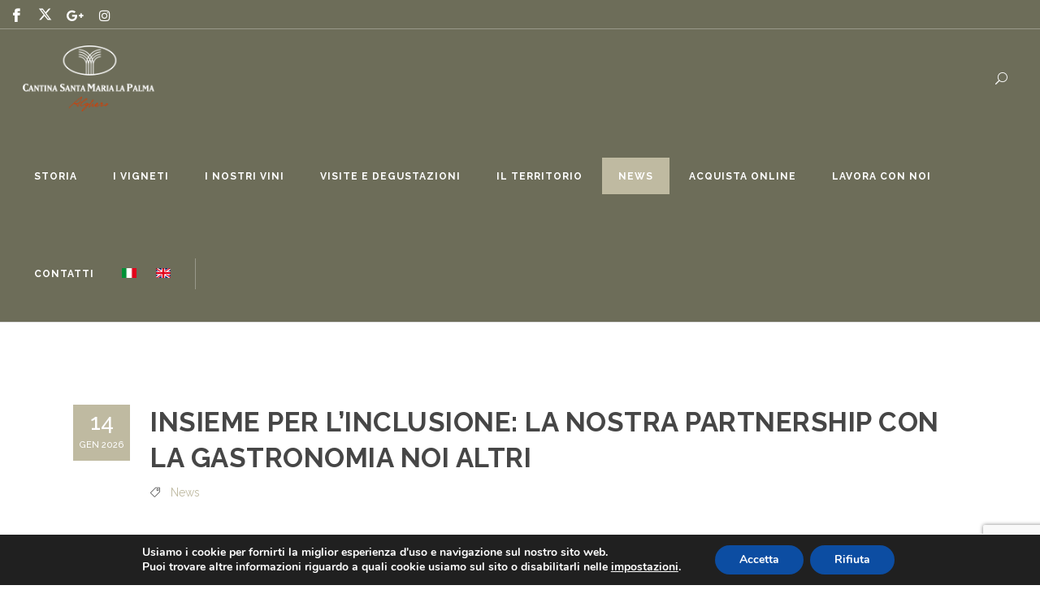

--- FILE ---
content_type: text/html; charset=UTF-8
request_url: https://www.santamarialapalma.it/category/news/
body_size: 27492
content:
<!DOCTYPE html>
<html lang="it-IT">
<head>
	<meta charset="UTF-8" />

				
		<meta charset="UTF-8" />
        <link rel="profile" href="http://gmpg.org/xfn/11" />
        <link rel="pingback" href="https://www.santamarialapalma.it/xmlrpc.php" />

	            <meta name="viewport" content="width=device-width,initial-scale=1,user-scalable=no">
        		
				
		
					<link rel="shortcut icon" type="image/x-icon" href="https://www.santamarialapalma.it/wp-content/uploads/2019/01/favicon.ico">
			<link rel="apple-touch-icon" href="https://www.santamarialapalma.it/wp-content/uploads/2019/01/favicon.ico"/>
			
	
	
<!-- MapPress Easy Google Maps Version:2.95.9 (https://www.mappresspro.com) -->
<meta name='robots' content='index, follow, max-image-preview:large, max-snippet:-1, max-video-preview:-1' />
<link rel="alternate" hreflang="it-it" href="https://www.santamarialapalma.it/category/news/" />
<link rel="alternate" hreflang="en-us" href="https://www.santamarialapalma.it/en/category/news-en/" />
<link rel="alternate" hreflang="x-default" href="https://www.santamarialapalma.it/category/news/" />

	<!-- This site is optimized with the Yoast SEO plugin v26.8 - https://yoast.com/product/yoast-seo-wordpress/ -->
	<title>News Archivi - Cantina Santa Maria La Palma Alghero</title>
	<link rel="canonical" href="https://www.santamarialapalma.it/category/news/" />
	<link rel="next" href="https://www.santamarialapalma.it/category/news/page/2/" />
	<meta property="og:locale" content="it_IT" />
	<meta property="og:type" content="article" />
	<meta property="og:title" content="News Archivi - Cantina Santa Maria La Palma Alghero" />
	<meta property="og:url" content="https://www.santamarialapalma.it/category/news/" />
	<meta property="og:site_name" content="Cantina Santa Maria La Palma Alghero" />
	<meta name="twitter:card" content="summary_large_image" />
	<meta name="twitter:site" content="@cantinasmlp" />
	<script type="application/ld+json" class="yoast-schema-graph">{"@context":"https://schema.org","@graph":[{"@type":"CollectionPage","@id":"https://www.santamarialapalma.it/category/news/","url":"https://www.santamarialapalma.it/category/news/","name":"News Archivi - Cantina Santa Maria La Palma Alghero","isPartOf":{"@id":"https://www.santamarialapalma.it/en/#website"},"primaryImageOfPage":{"@id":"https://www.santamarialapalma.it/category/news/#primaryimage"},"image":{"@id":"https://www.santamarialapalma.it/category/news/#primaryimage"},"thumbnailUrl":"https://www.santamarialapalma.it/wp-content/uploads/2026/01/Noi-altri-partnership-cantina-santa-maria-la-palma.jpg","breadcrumb":{"@id":"https://www.santamarialapalma.it/category/news/#breadcrumb"},"inLanguage":"it-IT"},{"@type":"ImageObject","inLanguage":"it-IT","@id":"https://www.santamarialapalma.it/category/news/#primaryimage","url":"https://www.santamarialapalma.it/wp-content/uploads/2026/01/Noi-altri-partnership-cantina-santa-maria-la-palma.jpg","contentUrl":"https://www.santamarialapalma.it/wp-content/uploads/2026/01/Noi-altri-partnership-cantina-santa-maria-la-palma.jpg","width":1920,"height":1270},{"@type":"BreadcrumbList","@id":"https://www.santamarialapalma.it/category/news/#breadcrumb","itemListElement":[{"@type":"ListItem","position":1,"name":"Home","item":"https://www.santamarialapalma.it/"},{"@type":"ListItem","position":2,"name":"News"}]},{"@type":"WebSite","@id":"https://www.santamarialapalma.it/en/#website","url":"https://www.santamarialapalma.it/en/","name":"Cantina Santa Maria La Palma Alghero","description":"","publisher":{"@id":"https://www.santamarialapalma.it/en/#organization"},"potentialAction":[{"@type":"SearchAction","target":{"@type":"EntryPoint","urlTemplate":"https://www.santamarialapalma.it/en/?s={search_term_string}"},"query-input":{"@type":"PropertyValueSpecification","valueRequired":true,"valueName":"search_term_string"}}],"inLanguage":"it-IT"},{"@type":"Organization","@id":"https://www.santamarialapalma.it/en/#organization","name":"Cantina Sociale Santa Maria La Palma","url":"https://www.santamarialapalma.it/en/","logo":{"@type":"ImageObject","inLanguage":"it-IT","@id":"https://www.santamarialapalma.it/en/#/schema/logo/image/","url":"https://www.santamarialapalma.it/wp-content/uploads/2015/09/logo_footer.png","contentUrl":"https://www.santamarialapalma.it/wp-content/uploads/2015/09/logo_footer.png","width":140,"height":75,"caption":"Cantina Sociale Santa Maria La Palma"},"image":{"@id":"https://www.santamarialapalma.it/en/#/schema/logo/image/"},"sameAs":["https://www.facebook.com/santamarialapalma","https://x.com/cantinasmlp","http://santamarialapalma"]}]}</script>
	<!-- / Yoast SEO plugin. -->


<link rel='dns-prefetch' href='//maps.googleapis.com' />
<link rel='dns-prefetch' href='//www.googletagmanager.com' />
<link rel='dns-prefetch' href='//fonts.googleapis.com' />
<link rel="alternate" type="application/rss+xml" title="Cantina Santa Maria La Palma Alghero &raquo; Feed" href="https://www.santamarialapalma.it/feed/" />
<link rel="alternate" type="application/rss+xml" title="Cantina Santa Maria La Palma Alghero &raquo; Feed dei commenti" href="https://www.santamarialapalma.it/comments/feed/" />
<link rel="alternate" type="application/rss+xml" title="Cantina Santa Maria La Palma Alghero &raquo; News Feed della categoria" href="https://www.santamarialapalma.it/category/news/feed/" />
<style id='wp-img-auto-sizes-contain-inline-css' type='text/css'>
img:is([sizes=auto i],[sizes^="auto," i]){contain-intrinsic-size:3000px 1500px}
/*# sourceURL=wp-img-auto-sizes-contain-inline-css */
</style>
<style id='wp-emoji-styles-inline-css' type='text/css'>

	img.wp-smiley, img.emoji {
		display: inline !important;
		border: none !important;
		box-shadow: none !important;
		height: 1em !important;
		width: 1em !important;
		margin: 0 0.07em !important;
		vertical-align: -0.1em !important;
		background: none !important;
		padding: 0 !important;
	}
/*# sourceURL=wp-emoji-styles-inline-css */
</style>
<link rel='stylesheet' id='wp-block-library-css' href='https://www.santamarialapalma.it/wp-includes/css/dist/block-library/style.min.css' type='text/css' media='all' />
<style id='global-styles-inline-css' type='text/css'>
:root{--wp--preset--aspect-ratio--square: 1;--wp--preset--aspect-ratio--4-3: 4/3;--wp--preset--aspect-ratio--3-4: 3/4;--wp--preset--aspect-ratio--3-2: 3/2;--wp--preset--aspect-ratio--2-3: 2/3;--wp--preset--aspect-ratio--16-9: 16/9;--wp--preset--aspect-ratio--9-16: 9/16;--wp--preset--color--black: #000000;--wp--preset--color--cyan-bluish-gray: #abb8c3;--wp--preset--color--white: #ffffff;--wp--preset--color--pale-pink: #f78da7;--wp--preset--color--vivid-red: #cf2e2e;--wp--preset--color--luminous-vivid-orange: #ff6900;--wp--preset--color--luminous-vivid-amber: #fcb900;--wp--preset--color--light-green-cyan: #7bdcb5;--wp--preset--color--vivid-green-cyan: #00d084;--wp--preset--color--pale-cyan-blue: #8ed1fc;--wp--preset--color--vivid-cyan-blue: #0693e3;--wp--preset--color--vivid-purple: #9b51e0;--wp--preset--gradient--vivid-cyan-blue-to-vivid-purple: linear-gradient(135deg,rgb(6,147,227) 0%,rgb(155,81,224) 100%);--wp--preset--gradient--light-green-cyan-to-vivid-green-cyan: linear-gradient(135deg,rgb(122,220,180) 0%,rgb(0,208,130) 100%);--wp--preset--gradient--luminous-vivid-amber-to-luminous-vivid-orange: linear-gradient(135deg,rgb(252,185,0) 0%,rgb(255,105,0) 100%);--wp--preset--gradient--luminous-vivid-orange-to-vivid-red: linear-gradient(135deg,rgb(255,105,0) 0%,rgb(207,46,46) 100%);--wp--preset--gradient--very-light-gray-to-cyan-bluish-gray: linear-gradient(135deg,rgb(238,238,238) 0%,rgb(169,184,195) 100%);--wp--preset--gradient--cool-to-warm-spectrum: linear-gradient(135deg,rgb(74,234,220) 0%,rgb(151,120,209) 20%,rgb(207,42,186) 40%,rgb(238,44,130) 60%,rgb(251,105,98) 80%,rgb(254,248,76) 100%);--wp--preset--gradient--blush-light-purple: linear-gradient(135deg,rgb(255,206,236) 0%,rgb(152,150,240) 100%);--wp--preset--gradient--blush-bordeaux: linear-gradient(135deg,rgb(254,205,165) 0%,rgb(254,45,45) 50%,rgb(107,0,62) 100%);--wp--preset--gradient--luminous-dusk: linear-gradient(135deg,rgb(255,203,112) 0%,rgb(199,81,192) 50%,rgb(65,88,208) 100%);--wp--preset--gradient--pale-ocean: linear-gradient(135deg,rgb(255,245,203) 0%,rgb(182,227,212) 50%,rgb(51,167,181) 100%);--wp--preset--gradient--electric-grass: linear-gradient(135deg,rgb(202,248,128) 0%,rgb(113,206,126) 100%);--wp--preset--gradient--midnight: linear-gradient(135deg,rgb(2,3,129) 0%,rgb(40,116,252) 100%);--wp--preset--font-size--small: 13px;--wp--preset--font-size--medium: 20px;--wp--preset--font-size--large: 36px;--wp--preset--font-size--x-large: 42px;--wp--preset--spacing--20: 0.44rem;--wp--preset--spacing--30: 0.67rem;--wp--preset--spacing--40: 1rem;--wp--preset--spacing--50: 1.5rem;--wp--preset--spacing--60: 2.25rem;--wp--preset--spacing--70: 3.38rem;--wp--preset--spacing--80: 5.06rem;--wp--preset--shadow--natural: 6px 6px 9px rgba(0, 0, 0, 0.2);--wp--preset--shadow--deep: 12px 12px 50px rgba(0, 0, 0, 0.4);--wp--preset--shadow--sharp: 6px 6px 0px rgba(0, 0, 0, 0.2);--wp--preset--shadow--outlined: 6px 6px 0px -3px rgb(255, 255, 255), 6px 6px rgb(0, 0, 0);--wp--preset--shadow--crisp: 6px 6px 0px rgb(0, 0, 0);}:where(.is-layout-flex){gap: 0.5em;}:where(.is-layout-grid){gap: 0.5em;}body .is-layout-flex{display: flex;}.is-layout-flex{flex-wrap: wrap;align-items: center;}.is-layout-flex > :is(*, div){margin: 0;}body .is-layout-grid{display: grid;}.is-layout-grid > :is(*, div){margin: 0;}:where(.wp-block-columns.is-layout-flex){gap: 2em;}:where(.wp-block-columns.is-layout-grid){gap: 2em;}:where(.wp-block-post-template.is-layout-flex){gap: 1.25em;}:where(.wp-block-post-template.is-layout-grid){gap: 1.25em;}.has-black-color{color: var(--wp--preset--color--black) !important;}.has-cyan-bluish-gray-color{color: var(--wp--preset--color--cyan-bluish-gray) !important;}.has-white-color{color: var(--wp--preset--color--white) !important;}.has-pale-pink-color{color: var(--wp--preset--color--pale-pink) !important;}.has-vivid-red-color{color: var(--wp--preset--color--vivid-red) !important;}.has-luminous-vivid-orange-color{color: var(--wp--preset--color--luminous-vivid-orange) !important;}.has-luminous-vivid-amber-color{color: var(--wp--preset--color--luminous-vivid-amber) !important;}.has-light-green-cyan-color{color: var(--wp--preset--color--light-green-cyan) !important;}.has-vivid-green-cyan-color{color: var(--wp--preset--color--vivid-green-cyan) !important;}.has-pale-cyan-blue-color{color: var(--wp--preset--color--pale-cyan-blue) !important;}.has-vivid-cyan-blue-color{color: var(--wp--preset--color--vivid-cyan-blue) !important;}.has-vivid-purple-color{color: var(--wp--preset--color--vivid-purple) !important;}.has-black-background-color{background-color: var(--wp--preset--color--black) !important;}.has-cyan-bluish-gray-background-color{background-color: var(--wp--preset--color--cyan-bluish-gray) !important;}.has-white-background-color{background-color: var(--wp--preset--color--white) !important;}.has-pale-pink-background-color{background-color: var(--wp--preset--color--pale-pink) !important;}.has-vivid-red-background-color{background-color: var(--wp--preset--color--vivid-red) !important;}.has-luminous-vivid-orange-background-color{background-color: var(--wp--preset--color--luminous-vivid-orange) !important;}.has-luminous-vivid-amber-background-color{background-color: var(--wp--preset--color--luminous-vivid-amber) !important;}.has-light-green-cyan-background-color{background-color: var(--wp--preset--color--light-green-cyan) !important;}.has-vivid-green-cyan-background-color{background-color: var(--wp--preset--color--vivid-green-cyan) !important;}.has-pale-cyan-blue-background-color{background-color: var(--wp--preset--color--pale-cyan-blue) !important;}.has-vivid-cyan-blue-background-color{background-color: var(--wp--preset--color--vivid-cyan-blue) !important;}.has-vivid-purple-background-color{background-color: var(--wp--preset--color--vivid-purple) !important;}.has-black-border-color{border-color: var(--wp--preset--color--black) !important;}.has-cyan-bluish-gray-border-color{border-color: var(--wp--preset--color--cyan-bluish-gray) !important;}.has-white-border-color{border-color: var(--wp--preset--color--white) !important;}.has-pale-pink-border-color{border-color: var(--wp--preset--color--pale-pink) !important;}.has-vivid-red-border-color{border-color: var(--wp--preset--color--vivid-red) !important;}.has-luminous-vivid-orange-border-color{border-color: var(--wp--preset--color--luminous-vivid-orange) !important;}.has-luminous-vivid-amber-border-color{border-color: var(--wp--preset--color--luminous-vivid-amber) !important;}.has-light-green-cyan-border-color{border-color: var(--wp--preset--color--light-green-cyan) !important;}.has-vivid-green-cyan-border-color{border-color: var(--wp--preset--color--vivid-green-cyan) !important;}.has-pale-cyan-blue-border-color{border-color: var(--wp--preset--color--pale-cyan-blue) !important;}.has-vivid-cyan-blue-border-color{border-color: var(--wp--preset--color--vivid-cyan-blue) !important;}.has-vivid-purple-border-color{border-color: var(--wp--preset--color--vivid-purple) !important;}.has-vivid-cyan-blue-to-vivid-purple-gradient-background{background: var(--wp--preset--gradient--vivid-cyan-blue-to-vivid-purple) !important;}.has-light-green-cyan-to-vivid-green-cyan-gradient-background{background: var(--wp--preset--gradient--light-green-cyan-to-vivid-green-cyan) !important;}.has-luminous-vivid-amber-to-luminous-vivid-orange-gradient-background{background: var(--wp--preset--gradient--luminous-vivid-amber-to-luminous-vivid-orange) !important;}.has-luminous-vivid-orange-to-vivid-red-gradient-background{background: var(--wp--preset--gradient--luminous-vivid-orange-to-vivid-red) !important;}.has-very-light-gray-to-cyan-bluish-gray-gradient-background{background: var(--wp--preset--gradient--very-light-gray-to-cyan-bluish-gray) !important;}.has-cool-to-warm-spectrum-gradient-background{background: var(--wp--preset--gradient--cool-to-warm-spectrum) !important;}.has-blush-light-purple-gradient-background{background: var(--wp--preset--gradient--blush-light-purple) !important;}.has-blush-bordeaux-gradient-background{background: var(--wp--preset--gradient--blush-bordeaux) !important;}.has-luminous-dusk-gradient-background{background: var(--wp--preset--gradient--luminous-dusk) !important;}.has-pale-ocean-gradient-background{background: var(--wp--preset--gradient--pale-ocean) !important;}.has-electric-grass-gradient-background{background: var(--wp--preset--gradient--electric-grass) !important;}.has-midnight-gradient-background{background: var(--wp--preset--gradient--midnight) !important;}.has-small-font-size{font-size: var(--wp--preset--font-size--small) !important;}.has-medium-font-size{font-size: var(--wp--preset--font-size--medium) !important;}.has-large-font-size{font-size: var(--wp--preset--font-size--large) !important;}.has-x-large-font-size{font-size: var(--wp--preset--font-size--x-large) !important;}
/*# sourceURL=global-styles-inline-css */
</style>

<style id='classic-theme-styles-inline-css' type='text/css'>
/*! This file is auto-generated */
.wp-block-button__link{color:#fff;background-color:#32373c;border-radius:9999px;box-shadow:none;text-decoration:none;padding:calc(.667em + 2px) calc(1.333em + 2px);font-size:1.125em}.wp-block-file__button{background:#32373c;color:#fff;text-decoration:none}
/*# sourceURL=/wp-includes/css/classic-themes.min.css */
</style>
<link rel='stylesheet' id='awsm-ead-public-css' href='https://www.santamarialapalma.it/wp-content/plugins/embed-any-document/css/embed-public.min.css?ver=2.7.12' type='text/css' media='all' />
<link rel='stylesheet' id='contact-form-7-css' href='https://www.santamarialapalma.it/wp-content/plugins/contact-form-7/includes/css/styles.css?ver=6.1.4' type='text/css' media='all' />
<link rel='stylesheet' id='mappress-css' href='https://www.santamarialapalma.it/wp-content/plugins/mappress-google-maps-for-wordpress/css/mappress.css?ver=2.95.9' type='text/css' media='all' />
<link rel='stylesheet' id='rs-plugin-settings-css' href='https://www.santamarialapalma.it/wp-content/plugins/revslider/public/assets/css/settings.css?ver=5.4.6.4' type='text/css' media='all' />
<style id='rs-plugin-settings-inline-css' type='text/css'>
.tp-caption a{color:#ff7302;text-shadow:none;-webkit-transition:all 0.2s ease-out;-moz-transition:all 0.2s ease-out;-o-transition:all 0.2s ease-out;-ms-transition:all 0.2s ease-out}.tp-caption a:hover{color:#ffa902}
/*# sourceURL=rs-plugin-settings-inline-css */
</style>
<link rel='stylesheet' id='wpml-legacy-horizontal-list-0-css' href='https://www.santamarialapalma.it/wp-content/plugins/sitepress-multilingual-cms/templates/language-switchers/legacy-list-horizontal/style.min.css?ver=1' type='text/css' media='all' />
<style id='wpml-legacy-horizontal-list-0-inline-css' type='text/css'>
.wpml-ls-statics-shortcode_actions, .wpml-ls-statics-shortcode_actions .wpml-ls-sub-menu, .wpml-ls-statics-shortcode_actions a {border-color:#cdcdcd;}.wpml-ls-statics-shortcode_actions a, .wpml-ls-statics-shortcode_actions .wpml-ls-sub-menu a, .wpml-ls-statics-shortcode_actions .wpml-ls-sub-menu a:link, .wpml-ls-statics-shortcode_actions li:not(.wpml-ls-current-language) .wpml-ls-link, .wpml-ls-statics-shortcode_actions li:not(.wpml-ls-current-language) .wpml-ls-link:link {color:#444444;background-color:#ffffff;}.wpml-ls-statics-shortcode_actions .wpml-ls-sub-menu a:hover,.wpml-ls-statics-shortcode_actions .wpml-ls-sub-menu a:focus, .wpml-ls-statics-shortcode_actions .wpml-ls-sub-menu a:link:hover, .wpml-ls-statics-shortcode_actions .wpml-ls-sub-menu a:link:focus {color:#000000;background-color:#eeeeee;}.wpml-ls-statics-shortcode_actions .wpml-ls-current-language > a {color:#444444;background-color:#ffffff;}.wpml-ls-statics-shortcode_actions .wpml-ls-current-language:hover>a, .wpml-ls-statics-shortcode_actions .wpml-ls-current-language>a:focus {color:#000000;background-color:#eeeeee;}
/*# sourceURL=wpml-legacy-horizontal-list-0-inline-css */
</style>
<link rel='stylesheet' id='wpml-menu-item-0-css' href='https://www.santamarialapalma.it/wp-content/plugins/sitepress-multilingual-cms/templates/language-switchers/menu-item/style.min.css?ver=1' type='text/css' media='all' />
<style id='wpml-menu-item-0-inline-css' type='text/css'>
.wpml-ls-item span.item_inner { padding: 5px!important ; }
/*# sourceURL=wpml-menu-item-0-inline-css */
</style>
<link rel='stylesheet' id='moose-elated-default-style-css' href='https://www.santamarialapalma.it/wp-content/themes/moose/style.css' type='text/css' media='all' />
<link rel='stylesheet' id='mediaelement-css' href='https://www.santamarialapalma.it/wp-includes/js/mediaelement/mediaelementplayer-legacy.min.css?ver=4.2.17' type='text/css' media='all' />
<link rel='stylesheet' id='wp-mediaelement-css' href='https://www.santamarialapalma.it/wp-includes/js/mediaelement/wp-mediaelement.min.css' type='text/css' media='all' />
<link rel='stylesheet' id='moose-elated-stylesheet-css' href='https://www.santamarialapalma.it/wp-content/themes/moose/css/stylesheet.css' type='text/css' media='all' />
<link rel='stylesheet' id='moose-elated-print-stylesheet-css' href='https://www.santamarialapalma.it/wp-content/themes/moose/css/print.css' type='text/css' media='all' />
<link rel='stylesheet' id='moose-elated-blog-css' href='https://www.santamarialapalma.it/wp-content/themes/moose/css/blog.css' type='text/css' media='all' />
<link rel='stylesheet' id='moose-elated-font_awesome-css' href='https://www.santamarialapalma.it/wp-content/themes/moose/css/font-awesome/css/font-awesome.min.css' type='text/css' media='all' />
<link rel='stylesheet' id='moose-elated-font_elegant-css' href='https://www.santamarialapalma.it/wp-content/themes/moose/css/elegant-icons/style.min.css' type='text/css' media='all' />
<link rel='stylesheet' id='moose-elated-ion_icons-css' href='https://www.santamarialapalma.it/wp-content/themes/moose/css/ion-icons/css/ionicons.min.css' type='text/css' media='all' />
<link rel='stylesheet' id='moose-elated-linea_icons-css' href='https://www.santamarialapalma.it/wp-content/themes/moose/css/linea-icons/style.css' type='text/css' media='all' />
<link rel='stylesheet' id='moose-elated-simple_line_icons-css' href='https://www.santamarialapalma.it/wp-content/themes/moose/css/simple-line-icons/simple-line-icons.css' type='text/css' media='all' />
<link rel='stylesheet' id='moose-elated-dripicons-css' href='https://www.santamarialapalma.it/wp-content/themes/moose/css/dripicons/dripicons.css' type='text/css' media='all' />
<link rel='stylesheet' id='moose-elated-responsive-css' href='https://www.santamarialapalma.it/wp-content/themes/moose/css/responsive.min.css' type='text/css' media='all' />
<link rel='stylesheet' id='moose-elated-style-dynamic-responsive-css' href='https://www.santamarialapalma.it/wp-content/themes/moose/css/style_dynamic_responsive.css?ver=1764172244' type='text/css' media='all' />
<style id='moose-elated-style-dynamic-responsive-inline-css' type='text/css'>
.content.content_top_margin {
    margin-top: 110px !important;
}

@media only screen and (min-width: 1000px){
header.centered_logo .eltd_logo img, header:not(.centered_logo) .eltd_logo img {
    height: 90%;
    margin-top: 5px;
}}

.drop_down .wide .second .inner>ul>li:nth-child(n+5)>a {margin-top: 0;}
.drop_down .wide .second > .inner > ul > li, .vertical_menu_to_content .wide .second > .inner > ul > li {  width: 20%;}
.drop_down .wide .second ul li:nth-child(4n+1), .vertical_menu_to_content .wide .second ul li:nth-child(4n+1) { clear: inherit; }
.dd_prodotti .second .inner ul li a {  margin: 0 -25px }
.dd_news .second .inner ul li a {  margin: 0 25px }

body:not(.vertical_menu_enabled) .drop_down .wide .second ul li ul:not(.product_list_widget) li:not(:first-child):after { left: -25px;}

.full_width {position: relative !important;}
.blog_holder.blog_standard_type article:not(.format-link):not(.format-quote) .blog_title_post_info_holder { margin: 60px 0 45px; }

.header-widget.widget_text.header-left-widget:last-child, .header_top .right .inner>div:first-child {display:block !important;}
header.light:not(.sticky) .textwidget span { color: #ffffff!important;}

body:not(.vertical_menu_enabled) .menu-item>.second>.inner>ul>li .no_link .item_text:after {background-color: #b4694d;}
.title {margin-bottom: 80px !important;}

@media only screen and (max-width: 1200px){
 nav.main_menu > ul > li > a span.item_inner {
   padding: 0 12px;
 }

.title {margin-bottom: 0!important;}

}

.eltd-info-card-slider-pagination {
    padding: 10px 0 30px !important;
}

.single_image_shader_landing .vc_single_image-wrapper {
    position: relative;
    overflow: hidden;
}

.single_image_shader_landing .vc_single_image-wrapper:after {
    content: '';
    position: absolute;
    width: 0;
    height: 0;
    right: -450px;
    border-bottom: 750px solid transparent;
    border-right: 450px solid rgba(255,255,255,0.4);
    -webkit-transition:right .4s cubic-bezier(0.24, 0.91, 0.36, 1);
    transition:right .4s cubic-bezier(0.24, 0.91, 0.36, 1);
}

.single_image_shader_landing .vc_single_image-wrapper:hover:after {
    right: 0;
}

@media only screen and (max-width: 768px) {
  .single_image_shader_landing .vc_single_image-wrapper:after {    
    border-bottom-width: 450px;    
    border-right-width: 300px;    
    right: -300px;
  }
}

@media only screen and (max-width: 600px) {
  .single_image_shader_landing .vc_single_image-wrapper:after {    
    border-bottom-width: 350px;    
    border-right-width: 200px;    
    right: -200px;
  }
}

@media only screen and (max-width: 480px){
.content h2 {
    font-size: 30px!important;
}}

table td {
    text-align: left !important;
}
.cf7_custom_style_2 span.wpcf7-form-control-wrap:after{opacity:0}

#carousel_description_box { padding-top: 70px !important; }
#carousel_description_box p {margin-top:0; font-size:12px}
#carousel_description_box p a{color: #6d6d59;}
#carousel_description_box p a:hover {color: #bfbaa1;}
.mlab-modal-body {padding: 0 !important;}

a.footerText {background-color: #fff; padding: 10px; font-weight: bold; letter-spacing: 1px;}

.grecaptcha-badge {z-index: 1000;}

span.wpcf7-form-control-wrap:after{display:none}
input.wpcf7-form-control.wpcf7-text, input.wpcf7-form-control.wpcf7-number, input.wpcf7-form-control.wpcf7-date, textarea.wpcf7-form-control.wpcf7-textarea, select.wpcf7-form-control.wpcf7-select, input.wpcf7-form-control.wpcf7-quiz {border: 3px solid #e9e9e9;}
.two_columns_form_with_space p{margin-bottom: 0px;}

.custom_font_holder{line-height: 1em!important;}

.wpcf7-list-item {
    display: inline !important; 
    margin-right: 10px;
}
div.wpcf7-response-output {color: #000; font-size: 12px;}
.moose{fill:none;stroke:#F27055;stroke-width:3;stroke-miterlimit:10;}

.moose1{fill:none;stroke:#fff;stroke-width:2;stroke-miterlimit:10;}

.moose2{fill:none;stroke:#E5735C;stroke-width:2;stroke-miterlimit:10;}

.moose3{fill:none;stroke:#E5735C;stroke-width:2;stroke-miterlimit:10;}

.moose4{fill:none;stroke:#E5735C;stroke-width:2;stroke-miterlimit:10;}

.moose5{fill:none;stroke:#fff;stroke-width:3;stroke-miterlimit:10;}
/*# sourceURL=moose-elated-style-dynamic-responsive-inline-css */
</style>
<link rel='stylesheet' id='moose-elated-style-dynamic-css' href='https://www.santamarialapalma.it/wp-content/themes/moose/css/style_dynamic.css?ver=1764172244' type='text/css' media='all' />
<link rel='stylesheet' id='js_composer_front-css' href='https://www.santamarialapalma.it/wp-content/plugins/js_composer/assets/css/js_composer.min.css?ver=7.5' type='text/css' media='all' />
<link rel='stylesheet' id='moose-elated-webkit-css' href='https://www.santamarialapalma.it/wp-content/themes/moose/css/webkit_stylesheet.css' type='text/css' media='all' />
<link rel='stylesheet' id='moose_elated_google_fonts-css' href='https://fonts.googleapis.com/css?family=Raleway%3A100%2C100italic%2C200%2C200italic%2C300%2C300italic%2C400%2C400italic%2C500%2C500italic%2C600%2C600italic%2C700%2C700italic%2C800%2C800italic%2C900%2C900italic%7CMarck+Script%3A100%2C100italic%2C200%2C200italic%2C300%2C300italic%2C400%2C400italic%2C500%2C500italic%2C600%2C600italic%2C700%2C700italic%2C800%2C800italic%2C900%2C900italic%7CMontserrat%3A100%2C100italic%2C200%2C200italic%2C300%2C300italic%2C400%2C400italic%2C500%2C500italic%2C600%2C600italic%2C700%2C700italic%2C800%2C800italic%2C900%2C900italic%7CRaleway%3A100%2C100italic%2C200%2C200italic%2C300%2C300italic%2C400%2C400italic%2C500%2C500italic%2C600%2C600italic%2C700%2C700italic%2C800%2C800italic%2C900%2C900italic%7CPathway+Gothic+One%3A100%2C100italic%2C200%2C200italic%2C300%2C300italic%2C400%2C400italic%2C500%2C500italic%2C600%2C600italic%2C700%2C700italic%2C800%2C800italic%2C900%2C900italic%7CLato%3A100%2C100italic%2C200%2C200italic%2C300%2C300italic%2C400%2C400italic%2C500%2C500italic%2C600%2C600italic%2C700%2C700italic%2C800%2C800italic%2C900%2C900italic%7CMontserrat%3A100%2C100italic%2C200%2C200italic%2C300%2C300italic%2C400%2C400italic%2C500%2C500italic%2C600%2C600italic%2C700%2C700italic%2C800%2C800italic%2C900%2C900italic%7CMonda%3A100%2C100italic%2C200%2C200italic%2C300%2C300italic%2C400%2C400italic%2C500%2C500italic%2C600%2C600italic%2C700%2C700italic%2C800%2C800italic%2C900%2C900italic%7CMarck+Script%3A100%2C100italic%2C200%2C200italic%2C300%2C300italic%2C400%2C400italic%2C500%2C500italic%2C600%2C600italic%2C700%2C700italic%2C800%2C800italic%2C900%2C900italic%7CCrimson+Text%3A100%2C100italic%2C200%2C200italic%2C300%2C300italic%2C400%2C400italic%2C500%2C500italic%2C600%2C600italic%2C700%2C700italic%2C800%2C800italic%2C900%2C900italic&#038;subset=latin%2Clatin-ext&#038;ver=1.0.0' type='text/css' media='all' />
<link rel='stylesheet' id='moove_gdpr_frontend-css' href='https://www.santamarialapalma.it/wp-content/plugins/gdpr-cookie-compliance/dist/styles/gdpr-main.css?ver=5.0.9' type='text/css' media='all' />
<style id='moove_gdpr_frontend-inline-css' type='text/css'>
#moove_gdpr_cookie_modal,#moove_gdpr_cookie_info_bar,.gdpr_cookie_settings_shortcode_content{font-family:&#039;Nunito&#039;,sans-serif}#moove_gdpr_save_popup_settings_button{background-color:#373737;color:#fff}#moove_gdpr_save_popup_settings_button:hover{background-color:#000}#moove_gdpr_cookie_info_bar .moove-gdpr-info-bar-container .moove-gdpr-info-bar-content a.mgbutton,#moove_gdpr_cookie_info_bar .moove-gdpr-info-bar-container .moove-gdpr-info-bar-content button.mgbutton{background-color:#0C4DA2}#moove_gdpr_cookie_modal .moove-gdpr-modal-content .moove-gdpr-modal-footer-content .moove-gdpr-button-holder a.mgbutton,#moove_gdpr_cookie_modal .moove-gdpr-modal-content .moove-gdpr-modal-footer-content .moove-gdpr-button-holder button.mgbutton,.gdpr_cookie_settings_shortcode_content .gdpr-shr-button.button-green{background-color:#0C4DA2;border-color:#0C4DA2}#moove_gdpr_cookie_modal .moove-gdpr-modal-content .moove-gdpr-modal-footer-content .moove-gdpr-button-holder a.mgbutton:hover,#moove_gdpr_cookie_modal .moove-gdpr-modal-content .moove-gdpr-modal-footer-content .moove-gdpr-button-holder button.mgbutton:hover,.gdpr_cookie_settings_shortcode_content .gdpr-shr-button.button-green:hover{background-color:#fff;color:#0C4DA2}#moove_gdpr_cookie_modal .moove-gdpr-modal-content .moove-gdpr-modal-close i,#moove_gdpr_cookie_modal .moove-gdpr-modal-content .moove-gdpr-modal-close span.gdpr-icon{background-color:#0C4DA2;border:1px solid #0C4DA2}#moove_gdpr_cookie_info_bar span.moove-gdpr-infobar-allow-all.focus-g,#moove_gdpr_cookie_info_bar span.moove-gdpr-infobar-allow-all:focus,#moove_gdpr_cookie_info_bar button.moove-gdpr-infobar-allow-all.focus-g,#moove_gdpr_cookie_info_bar button.moove-gdpr-infobar-allow-all:focus,#moove_gdpr_cookie_info_bar span.moove-gdpr-infobar-reject-btn.focus-g,#moove_gdpr_cookie_info_bar span.moove-gdpr-infobar-reject-btn:focus,#moove_gdpr_cookie_info_bar button.moove-gdpr-infobar-reject-btn.focus-g,#moove_gdpr_cookie_info_bar button.moove-gdpr-infobar-reject-btn:focus,#moove_gdpr_cookie_info_bar span.change-settings-button.focus-g,#moove_gdpr_cookie_info_bar span.change-settings-button:focus,#moove_gdpr_cookie_info_bar button.change-settings-button.focus-g,#moove_gdpr_cookie_info_bar button.change-settings-button:focus{-webkit-box-shadow:0 0 1px 3px #0C4DA2;-moz-box-shadow:0 0 1px 3px #0C4DA2;box-shadow:0 0 1px 3px #0C4DA2}#moove_gdpr_cookie_modal .moove-gdpr-modal-content .moove-gdpr-modal-close i:hover,#moove_gdpr_cookie_modal .moove-gdpr-modal-content .moove-gdpr-modal-close span.gdpr-icon:hover,#moove_gdpr_cookie_info_bar span[data-href]>u.change-settings-button{color:#0C4DA2}#moove_gdpr_cookie_modal .moove-gdpr-modal-content .moove-gdpr-modal-left-content #moove-gdpr-menu li.menu-item-selected a span.gdpr-icon,#moove_gdpr_cookie_modal .moove-gdpr-modal-content .moove-gdpr-modal-left-content #moove-gdpr-menu li.menu-item-selected button span.gdpr-icon{color:inherit}#moove_gdpr_cookie_modal .moove-gdpr-modal-content .moove-gdpr-modal-left-content #moove-gdpr-menu li a span.gdpr-icon,#moove_gdpr_cookie_modal .moove-gdpr-modal-content .moove-gdpr-modal-left-content #moove-gdpr-menu li button span.gdpr-icon{color:inherit}#moove_gdpr_cookie_modal .gdpr-acc-link{line-height:0;font-size:0;color:transparent;position:absolute}#moove_gdpr_cookie_modal .moove-gdpr-modal-content .moove-gdpr-modal-close:hover i,#moove_gdpr_cookie_modal .moove-gdpr-modal-content .moove-gdpr-modal-left-content #moove-gdpr-menu li a,#moove_gdpr_cookie_modal .moove-gdpr-modal-content .moove-gdpr-modal-left-content #moove-gdpr-menu li button,#moove_gdpr_cookie_modal .moove-gdpr-modal-content .moove-gdpr-modal-left-content #moove-gdpr-menu li button i,#moove_gdpr_cookie_modal .moove-gdpr-modal-content .moove-gdpr-modal-left-content #moove-gdpr-menu li a i,#moove_gdpr_cookie_modal .moove-gdpr-modal-content .moove-gdpr-tab-main .moove-gdpr-tab-main-content a:hover,#moove_gdpr_cookie_info_bar.moove-gdpr-dark-scheme .moove-gdpr-info-bar-container .moove-gdpr-info-bar-content a.mgbutton:hover,#moove_gdpr_cookie_info_bar.moove-gdpr-dark-scheme .moove-gdpr-info-bar-container .moove-gdpr-info-bar-content button.mgbutton:hover,#moove_gdpr_cookie_info_bar.moove-gdpr-dark-scheme .moove-gdpr-info-bar-container .moove-gdpr-info-bar-content a:hover,#moove_gdpr_cookie_info_bar.moove-gdpr-dark-scheme .moove-gdpr-info-bar-container .moove-gdpr-info-bar-content button:hover,#moove_gdpr_cookie_info_bar.moove-gdpr-dark-scheme .moove-gdpr-info-bar-container .moove-gdpr-info-bar-content span.change-settings-button:hover,#moove_gdpr_cookie_info_bar.moove-gdpr-dark-scheme .moove-gdpr-info-bar-container .moove-gdpr-info-bar-content button.change-settings-button:hover,#moove_gdpr_cookie_info_bar.moove-gdpr-dark-scheme .moove-gdpr-info-bar-container .moove-gdpr-info-bar-content u.change-settings-button:hover,#moove_gdpr_cookie_info_bar span[data-href]>u.change-settings-button,#moove_gdpr_cookie_info_bar.moove-gdpr-dark-scheme .moove-gdpr-info-bar-container .moove-gdpr-info-bar-content a.mgbutton.focus-g,#moove_gdpr_cookie_info_bar.moove-gdpr-dark-scheme .moove-gdpr-info-bar-container .moove-gdpr-info-bar-content button.mgbutton.focus-g,#moove_gdpr_cookie_info_bar.moove-gdpr-dark-scheme .moove-gdpr-info-bar-container .moove-gdpr-info-bar-content a.focus-g,#moove_gdpr_cookie_info_bar.moove-gdpr-dark-scheme .moove-gdpr-info-bar-container .moove-gdpr-info-bar-content button.focus-g,#moove_gdpr_cookie_info_bar.moove-gdpr-dark-scheme .moove-gdpr-info-bar-container .moove-gdpr-info-bar-content a.mgbutton:focus,#moove_gdpr_cookie_info_bar.moove-gdpr-dark-scheme .moove-gdpr-info-bar-container .moove-gdpr-info-bar-content button.mgbutton:focus,#moove_gdpr_cookie_info_bar.moove-gdpr-dark-scheme .moove-gdpr-info-bar-container .moove-gdpr-info-bar-content a:focus,#moove_gdpr_cookie_info_bar.moove-gdpr-dark-scheme .moove-gdpr-info-bar-container .moove-gdpr-info-bar-content button:focus,#moove_gdpr_cookie_info_bar.moove-gdpr-dark-scheme .moove-gdpr-info-bar-container .moove-gdpr-info-bar-content span.change-settings-button.focus-g,span.change-settings-button:focus,button.change-settings-button.focus-g,button.change-settings-button:focus,#moove_gdpr_cookie_info_bar.moove-gdpr-dark-scheme .moove-gdpr-info-bar-container .moove-gdpr-info-bar-content u.change-settings-button.focus-g,#moove_gdpr_cookie_info_bar.moove-gdpr-dark-scheme .moove-gdpr-info-bar-container .moove-gdpr-info-bar-content u.change-settings-button:focus{color:#0C4DA2}#moove_gdpr_cookie_modal .moove-gdpr-branding.focus-g span,#moove_gdpr_cookie_modal .moove-gdpr-modal-content .moove-gdpr-tab-main a.focus-g,#moove_gdpr_cookie_modal .moove-gdpr-modal-content .moove-gdpr-tab-main .gdpr-cd-details-toggle.focus-g{color:#0C4DA2}#moove_gdpr_cookie_modal.gdpr_lightbox-hide{display:none}
/*# sourceURL=moove_gdpr_frontend-inline-css */
</style>
<script type="text/javascript" data-cfasync="false" src="https://www.santamarialapalma.it/wp-content/plugins/enable-jquery-migrate-helper/js/jquery/jquery-1.12.4-wp.js?ver=1.12.4-wp" id="jquery-core-js"></script>
<script type="text/javascript" data-cfasync="false" src="https://www.santamarialapalma.it/wp-content/plugins/enable-jquery-migrate-helper/js/jquery-migrate/jquery-migrate-1.4.1-wp.js?ver=1.4.1-wp" id="jquery-migrate-js"></script>
<script type="text/javascript" data-cfasync="false" src="https://www.santamarialapalma.it/wp-content/plugins/revslider/public/assets/js/jquery.themepunch.tools.min.js?ver=5.4.6.4" id="tp-tools-js"></script>
<script type="text/javascript" data-cfasync="false" src="https://www.santamarialapalma.it/wp-content/plugins/revslider/public/assets/js/jquery.themepunch.revolution.min.js?ver=5.4.6.4" id="revmin-js"></script>

<!-- Snippet del tag Google (gtag.js) aggiunto da Site Kit -->
<!-- Snippet Google Analytics aggiunto da Site Kit -->
<script type="text/javascript" data-cfasync="false" src="https://www.googletagmanager.com/gtag/js?id=GT-WF7LVR2" id="google_gtagjs-js" async></script>
<script type="text/javascript" id="google_gtagjs-js-after">
/* <![CDATA[ */
window.dataLayer = window.dataLayer || [];function gtag(){dataLayer.push(arguments);}
gtag("set","linker",{"domains":["www.santamarialapalma.it"]});
gtag("js", new Date());
gtag("set", "developer_id.dZTNiMT", true);
gtag("config", "GT-WF7LVR2");
//# sourceURL=google_gtagjs-js-after
/* ]]> */
</script>
<script></script><link rel="https://api.w.org/" href="https://www.santamarialapalma.it/wp-json/" /><link rel="alternate" title="JSON" type="application/json" href="https://www.santamarialapalma.it/wp-json/wp/v2/categories/26" /><link rel="EditURI" type="application/rsd+xml" title="RSD" href="https://www.santamarialapalma.it/xmlrpc.php?rsd" />

<meta name="generator" content="WPML ver:4.8.6 stt:1,27;" />
<meta name="generator" content="Site Kit by Google 1.171.0" /><style type="text/css">.recentcomments a{display:inline !important;padding:0 !important;margin:0 !important;}</style><meta name="generator" content="Powered by WPBakery Page Builder - drag and drop page builder for WordPress."/>
<meta name="generator" content="Powered by Slider Revolution 5.4.6.4 - responsive, Mobile-Friendly Slider Plugin for WordPress with comfortable drag and drop interface." />
<script type="text/javascript">function setREVStartSize(e){
				try{ var i=jQuery(window).width(),t=9999,r=0,n=0,l=0,f=0,s=0,h=0;					
					if(e.responsiveLevels&&(jQuery.each(e.responsiveLevels,function(e,f){f>i&&(t=r=f,l=e),i>f&&f>r&&(r=f,n=e)}),t>r&&(l=n)),f=e.gridheight[l]||e.gridheight[0]||e.gridheight,s=e.gridwidth[l]||e.gridwidth[0]||e.gridwidth,h=i/s,h=h>1?1:h,f=Math.round(h*f),"fullscreen"==e.sliderLayout){var u=(e.c.width(),jQuery(window).height());if(void 0!=e.fullScreenOffsetContainer){var c=e.fullScreenOffsetContainer.split(",");if (c) jQuery.each(c,function(e,i){u=jQuery(i).length>0?u-jQuery(i).outerHeight(!0):u}),e.fullScreenOffset.split("%").length>1&&void 0!=e.fullScreenOffset&&e.fullScreenOffset.length>0?u-=jQuery(window).height()*parseInt(e.fullScreenOffset,0)/100:void 0!=e.fullScreenOffset&&e.fullScreenOffset.length>0&&(u-=parseInt(e.fullScreenOffset,0))}f=u}else void 0!=e.minHeight&&f<e.minHeight&&(f=e.minHeight);e.c.closest(".rev_slider_wrapper").css({height:f})					
				}catch(d){console.log("Failure at Presize of Slider:"+d)}
			};</script>
<noscript><style> .wpb_animate_when_almost_visible { opacity: 1; }</style></noscript></head>

<body class="archive category category-news category-26 wp-theme-moose eltd-cpt-2.3  moose-ver-3.6  vertical_menu_with_scroll blog_installed wpb-js-composer js-comp-ver-7.5 vc_responsive">





<div class="wrapper">
	<div class="wrapper_inner">
							
			<header class="page_header scrolled_not_transparent with_border has_top scroll_header_top_area light header_style_on_scroll with_hover_bg_color fixed">
			<div class="header_inner clearfix">
													
				
								
				
				<div class="header_top_bottom_holder">
											<div class="header_top clearfix	"	style="background-color:rgba(109, 109, 89, 1);" >
																	<div class="left">
											<div class="inner">
												<div class="header-widget widget_text header-left-widget">			<div class="textwidget"><span class="eltd_icon_shade eltd_icon_shortcode font_elegant normal   "  style="margin: 0px 15px 0px 12px;"><a href="https://www.facebook.com/santamarialapalma/" target="_self" style="color: #ffffff;" ><span aria-hidden="true" class="eltd_icon_font_elegant social_facebook " style="font-size: 16px;color: #ffffff;line-height:18px;" data-color="#ffffff" data-hover-color="#bfbaa1" ></span></a></span>

<a target=blank href="https://twitter.com/CantinaSMLP"><svg style="width: 17px; vertical-align: -5px;fill: #fff;margin: 0px 15px 0px 0;" xmlns="http://www.w3.org/2000/svg" viewBox="0 0 512 512"><!--!Font Awesome Free 6.5.1 by @fontawesome - https://fontawesome.com License - https://fontawesome.com/license/free Copyright 2024 Fonticons, Inc.--><path d="M389.2 48h70.6L305.6 224.2 487 464H345L233.7 318.6 106.5 464H35.8L200.7 275.5 26.8 48H172.4L272.9 180.9 389.2 48zM364.4 421.8h39.1L151.1 88h-42L364.4 421.8z"/></svg></a>

<span class="eltd_icon_shade eltd_icon_shortcode font_awesome normal   "  style="margin: 0px 15px 0px 0px;"><a href="#" target="_self" style="color: #ffffff;" ><i class="eltd_icon_font_awesome fa fa-google-plus " style="font-size: 16px;color: #ffffff;line-height:18px;" data-color="#ffffff" data-hover-color="#bfbaa1" ></i></a></span>

<span class="eltd_icon_shade eltd_icon_shortcode font_awesome normal   "  style="margin: 0;"><a href="#" target="_self" style="color: #ffffff;" ><i class="eltd_icon_font_awesome fa fa-instagram " style="font-size: 16px;color: #ffffff;line-height:18px;" data-color="#ffffff" data-hover-color="#bfbaa1" ></i></a></span></div>
		</div>											</div>
										</div>
										<div class="right">
											<div class="inner">
																																			</div>
										</div>
																</div>
										<div class="header_bottom  header_full_width clearfix " style="background-color:rgba(109, 109, 89, 1);" >
																								<div class="header_inner_left">
																															<div class="mobile_menu_button">
										<span>
											<span aria-hidden="true" class="eltd_icon_font_elegant icon_menu "></span>										</span>
											</div>
																				
										
										
																					<div class="logo_wrapper" >
																								<div class="eltd_logo"><a  href="https://www.santamarialapalma.it/"><img class="normal" src="https://www.santamarialapalma.it/wp-content/uploads/2015/11/logo_w.png" alt="Logo"/><img class="light" src="https://www.santamarialapalma.it/wp-content/uploads/2015/11/logo_w.png" alt="Logo"/><img class="dark" src="https://www.santamarialapalma.it/wp-content/uploads/2015/09/logo.png" alt="Logo"/><img class="sticky" src="https://www.santamarialapalma.it/wp-content/uploads/2015/11/logo_w.png" alt="Logo"/><img class="mobile" src="https://www.santamarialapalma.it/wp-content/uploads/2015/09/logo.png" alt="Logo"/></a></div>
																							</div>
																				
										
																													</div>
																																																	<div class="header_inner_right">
												<div class="side_menu_button_wrapper right">
																										<div class="side_menu_button">
														
																													<a class="fullscreen_search normal" href="javascript:void(0)">
																<span aria-hidden="true" class="eltd_icon_font_elegant icon_search "></span>																															</a>
															
																													
																												
																																									</div>
												</div>
											</div>
																																								<nav class="main_menu drop_down roll  animate_height right">
											<ul id="menu-principale" class=""><li id="nav-menu-item-2036" class="menu-item menu-item-type-post_type menu-item-object-page  narrow"><a href="https://www.santamarialapalma.it/la-storia/" class=""><span class="item_inner"><span class="menu_icon_wrapper"><i class="menu_icon null fa"></i></span><span class="item_text"><span class="item_text_wrapp">Storia<span class="item_text_hidden">Storia</span></span></span></span><span class="plus"></span></a></li>
<li id="nav-menu-item-1972" class="menu-item menu-item-type-post_type menu-item-object-page  narrow"><a href="https://www.santamarialapalma.it/i-vigneti/" class=""><span class="item_inner"><span class="menu_icon_wrapper"><i class="menu_icon null fa"></i></span><span class="item_text"><span class="item_text_wrapp">I vigneti<span class="item_text_hidden">I vigneti</span></span></span></span><span class="plus"></span></a></li>
<li id="nav-menu-item-2039" class="dd_prodotti menu-item menu-item-type-post_type menu-item-object-page menu-item-has-children  has_sub wide wide_background wide_columns_6"><a href="https://www.santamarialapalma.it/i-nostri-vini/" class=""><span class="item_inner"><span class="menu_icon_wrapper"><i class="menu_icon null fa"></i></span><span class="item_text"><span class="item_text_wrapp">I nostri vini<span class="item_text_hidden">I nostri vini</span></span></span></span><span class="plus"></span></a>
<div class="second" ><div class="inner"><ul >
	<li id="nav-menu-item-2086" class="menu-item menu-item-type-post_type menu-item-object-page menu-item-has-children sub"><a href="https://www.santamarialapalma.it/?page_id=2067" class=" no_link" style="cursor: default;" onclick="JavaScript: return false;"><span class="item_inner"><span class="menu_icon_wrapper"><i class="menu_icon null fa"></i></span><span class="item_text">I Grandi Classici</span></span><span class="plus"></span><i class="eltd_menu_arrow fa fa-angle-right"></i></a>
	<ul >
		<li id="nav-menu-item-349853" class="menu-item menu-item-type-post_type menu-item-object-page "><a href="https://www.santamarialapalma.it/i-nostri-vini/aragosta/" class=""><span class="item_inner"><span class="menu_icon_wrapper"><i class="menu_icon null fa"></i></span><span class="item_text">Aragosta</span></span><span class="plus"></span></a></li>
		<li id="nav-menu-item-352676" class="menu-item menu-item-type-post_type menu-item-object-page "><a href="https://www.santamarialapalma.it/i-nostri-vini/aragosta-brut/" class=""><span class="item_inner"><span class="menu_icon_wrapper"><i class="menu_icon blank fa"></i></span><span class="item_text">Aragosta Brut</span></span><span class="plus"></span></a></li>
		<li id="nav-menu-item-349946" class="menu-item menu-item-type-post_type menu-item-object-page "><a href="https://www.santamarialapalma.it/i-nostri-vini/aragosta-frizzante/" class=""><span class="item_inner"><span class="menu_icon_wrapper"><i class="menu_icon null fa"></i></span><span class="item_text">Aragosta Frizzante</span></span><span class="plus"></span></a></li>
		<li id="nav-menu-item-349854" class="menu-item menu-item-type-post_type menu-item-object-page "><a href="https://www.santamarialapalma.it/i-nostri-vini/aragosta-rose/" class=""><span class="item_inner"><span class="menu_icon_wrapper"><i class="menu_icon null fa"></i></span><span class="item_text">Aragosta Rosè</span></span><span class="plus"></span></a></li>
		<li id="nav-menu-item-352740" class="menu-item menu-item-type-post_type menu-item-object-page "><a href="https://www.santamarialapalma.it/i-nostri-vini/aragosta-rose-frizzante/" class=""><span class="item_inner"><span class="menu_icon_wrapper"><i class="menu_icon blank fa"></i></span><span class="item_text">Aragosta Rosé Frizzante</span></span><span class="plus"></span></a></li>
		<li id="nav-menu-item-350805" class="menu-item menu-item-type-post_type menu-item-object-page "><a href="https://www.santamarialapalma.it/i-nostri-vini/aragosta-rose-brut/" class=""><span class="item_inner"><span class="menu_icon_wrapper"><i class="menu_icon null fa"></i></span><span class="item_text">Aragosta Rosè Brut</span></span><span class="plus"></span></a></li>
		<li id="nav-menu-item-349857" class="menu-item menu-item-type-post_type menu-item-object-page "><a href="https://www.santamarialapalma.it/i-nostri-vini/le-bombarde/" class=""><span class="item_inner"><span class="menu_icon_wrapper"><i class="menu_icon null fa"></i></span><span class="item_text">Le Bombarde Cannonau</span></span><span class="plus"></span></a></li>
		<li id="nav-menu-item-351704" class="menu-item menu-item-type-post_type menu-item-object-page "><a href="https://www.santamarialapalma.it/i-nostri-vini/le-bombarde-monica/" class=""><span class="item_inner"><span class="menu_icon_wrapper"><i class="menu_icon null fa"></i></span><span class="item_text">Le Bombarde Monica</span></span><span class="plus"></span></a></li>
		<li id="nav-menu-item-351705" class="menu-item menu-item-type-post_type menu-item-object-page "><a href="https://www.santamarialapalma.it/i-nostri-vini/le-bombarde-cagnulari/" class=""><span class="item_inner"><span class="menu_icon_wrapper"><i class="menu_icon null fa"></i></span><span class="item_text">Le Bombarde Cagnulari</span></span><span class="plus"></span></a></li>
	</ul>
</li>
	<li id="nav-menu-item-349947" class="menu-item menu-item-type-post_type menu-item-object-page menu-item-has-children sub"><a href="https://www.santamarialapalma.it/?page_id=2074" class=" no_link" style="cursor: default;" onclick="JavaScript: return false;"><span class="item_inner"><span class="menu_icon_wrapper"><i class="menu_icon null fa"></i></span><span class="item_text">Selezione</span></span><span class="plus"></span><i class="eltd_menu_arrow fa fa-angle-right"></i></a>
	<ul >
		<li id="nav-menu-item-349437" class="menu-item menu-item-type-post_type menu-item-object-page "><a href="https://www.santamarialapalma.it/i-nostri-vini/timbenia/" class=""><span class="item_inner"><span class="menu_icon_wrapper"><i class="menu_icon null fa"></i></span><span class="item_text">Timbenia</span></span><span class="plus"></span></a></li>
		<li id="nav-menu-item-352428" class="menu-item menu-item-type-post_type menu-item-object-page "><a href="https://www.santamarialapalma.it/i-nostri-vini/naramae-cannonau-riserva/" class=""><span class="item_inner"><span class="menu_icon_wrapper"><i class="menu_icon blank fa"></i></span><span class="item_text">Naramae</span></span><span class="plus"></span></a></li>
		<li id="nav-menu-item-349438" class="menu-item menu-item-type-post_type menu-item-object-page "><a href="https://www.santamarialapalma.it/i-nostri-vini/papiri/" class=""><span class="item_inner"><span class="menu_icon_wrapper"><i class="menu_icon null fa"></i></span><span class="item_text">Papiri</span></span><span class="plus"></span></a></li>
		<li id="nav-menu-item-349859" class="menu-item menu-item-type-post_type menu-item-object-page "><a href="https://www.santamarialapalma.it/i-nostri-vini/punta-rosa/" class=""><span class="item_inner"><span class="menu_icon_wrapper"><i class="menu_icon null fa"></i></span><span class="item_text">Punta Rosa</span></span><span class="plus"></span></a></li>
		<li id="nav-menu-item-349434" class="menu-item menu-item-type-post_type menu-item-object-page "><a href="https://www.santamarialapalma.it/i-nostri-vini/triulas/" class=""><span class="item_inner"><span class="menu_icon_wrapper"><i class="menu_icon null fa"></i></span><span class="item_text">Triulas</span></span><span class="plus"></span></a></li>
		<li id="nav-menu-item-349439" class="menu-item menu-item-type-post_type menu-item-object-page "><a href="https://www.santamarialapalma.it/i-nostri-vini/estiu/" class=""><span class="item_inner"><span class="menu_icon_wrapper"><i class="menu_icon null fa"></i></span><span class="item_text">Estìu</span></span><span class="plus"></span></a></li>
		<li id="nav-menu-item-349433" class="menu-item menu-item-type-post_type menu-item-object-page "><a href="https://www.santamarialapalma.it/i-nostri-vini/cagnulari/" class=""><span class="item_inner"><span class="menu_icon_wrapper"><i class="menu_icon null fa"></i></span><span class="item_text">Cagnulari</span></span><span class="plus"></span></a></li>
		<li id="nav-menu-item-352542" class="menu-item menu-item-type-post_type menu-item-object-page "><a href="https://www.santamarialapalma.it/i-nostri-vini/zeniosu/" class=""><span class="item_inner"><span class="menu_icon_wrapper"><i class="menu_icon blank fa"></i></span><span class="item_text">Zeniosu</span></span><span class="plus"></span></a></li>
		<li id="nav-menu-item-349860" class="menu-item menu-item-type-post_type menu-item-object-page "><a href="https://www.santamarialapalma.it/i-nostri-vini/valmell/" class=""><span class="item_inner"><span class="menu_icon_wrapper"><i class="menu_icon null fa"></i></span><span class="item_text">Valmell</span></span><span class="plus"></span></a></li>
		<li id="nav-menu-item-349855" class="menu-item menu-item-type-post_type menu-item-object-page "><a href="https://www.santamarialapalma.it/i-nostri-vini/blu/" class=""><span class="item_inner"><span class="menu_icon_wrapper"><i class="menu_icon null fa"></i></span><span class="item_text">Blu</span></span><span class="plus"></span></a></li>
		<li id="nav-menu-item-349949" class="menu-item menu-item-type-post_type menu-item-object-page "><a href="https://www.santamarialapalma.it/i-nostri-vini/palmi/" class=""><span class="item_inner"><span class="menu_icon_wrapper"><i class="menu_icon null fa"></i></span><span class="item_text">Palmì</span></span><span class="plus"></span></a></li>
		<li id="nav-menu-item-349948" class="menu-item menu-item-type-post_type menu-item-object-page "><a href="https://www.santamarialapalma.it/i-nostri-vini/cantavigna/" class=""><span class="item_inner"><span class="menu_icon_wrapper"><i class="menu_icon null fa"></i></span><span class="item_text">Cantavigna</span></span><span class="plus"></span></a></li>
		<li id="nav-menu-item-349856" class="menu-item menu-item-type-post_type menu-item-object-page "><a href="https://www.santamarialapalma.it/i-nostri-vini/cabirol/" class=""><span class="item_inner"><span class="menu_icon_wrapper"><i class="menu_icon null fa"></i></span><span class="item_text">Cabiròl</span></span><span class="plus"></span></a></li>
		<li id="nav-menu-item-349863" class="menu-item menu-item-type-post_type menu-item-object-page "><a href="https://www.santamarialapalma.it/i-nostri-vini/argentero/" class=""><span class="item_inner"><span class="menu_icon_wrapper"><i class="menu_icon null fa"></i></span><span class="item_text">Argentero</span></span><span class="plus"></span></a></li>
		<li id="nav-menu-item-349864" class="menu-item menu-item-type-post_type menu-item-object-page "><a href="https://www.santamarialapalma.it/i-nostri-vini/don-dome/" class=""><span class="item_inner"><span class="menu_icon_wrapper"><i class="menu_icon null fa"></i></span><span class="item_text">Don Domè</span></span><span class="plus"></span></a></li>
	</ul>
</li>
	<li id="nav-menu-item-2083" class="menu-item menu-item-type-post_type menu-item-object-page menu-item-has-children sub"><a href="https://www.santamarialapalma.it/?page_id=2078" class=" no_link" style="cursor: default;" onclick="JavaScript: return false;"><span class="item_inner"><span class="menu_icon_wrapper"><i class="menu_icon null fa"></i></span><span class="item_text">Akènta</span></span><span class="plus"></span><i class="eltd_menu_arrow fa fa-angle-right"></i></a>
	<ul >
		<li id="nav-menu-item-349862" class="menu-item menu-item-type-post_type menu-item-object-page "><a href="https://www.santamarialapalma.it/i-nostri-vini/akenta/" class=""><span class="item_inner"><span class="menu_icon_wrapper"><i class="menu_icon null fa"></i></span><span class="item_text">Akènta</span></span><span class="plus"></span></a></li>
		<li id="nav-menu-item-351534" class="menu-item menu-item-type-post_type menu-item-object-page "><a href="https://www.santamarialapalma.it/i-nostri-vini/akenta-rose/" class=""><span class="item_inner"><span class="menu_icon_wrapper"><i class="menu_icon null fa"></i></span><span class="item_text">Akènta Rosè</span></span><span class="plus"></span></a></li>
		<li id="nav-menu-item-351876" class="menu-item menu-item-type-post_type menu-item-object-page "><a href="https://www.santamarialapalma.it/i-nostri-vini/akenta-cuvee/" class=""><span class="item_inner"><span class="menu_icon_wrapper"><i class="menu_icon null fa"></i></span><span class="item_text">Akenta Cuvée</span></span><span class="plus"></span></a></li>
		<li id="nav-menu-item-351225" class="menu-item menu-item-type-post_type menu-item-object-page "><a href="https://www.santamarialapalma.it/i-nostri-vini/akenta-sub/" class=""><span class="item_inner"><span class="menu_icon_wrapper"><i class="menu_icon null fa"></i></span><span class="item_text">Akènta Sub</span></span><span class="plus"></span></a></li>
	</ul>
</li>
	<li id="nav-menu-item-351059" class="menu-item menu-item-type-post_type menu-item-object-page menu-item-has-children sub"><a href="https://www.santamarialapalma.it/i-nostri-vini/prestige/" class=" no_link" style="cursor: default;" onclick="JavaScript: return false;"><span class="item_inner"><span class="menu_icon_wrapper"><i class="menu_icon null fa"></i></span><span class="item_text">Prestige</span></span><span class="plus"></span><i class="eltd_menu_arrow fa fa-angle-right"></i></a>
	<ul >
		<li id="nav-menu-item-351058" class="menu-item menu-item-type-post_type menu-item-object-page "><a href="https://www.santamarialapalma.it/i-nostri-vini/rafia/" class=""><span class="item_inner"><span class="menu_icon_wrapper"><i class="menu_icon null fa"></i></span><span class="item_text">Ràfia</span></span><span class="plus"></span></a></li>
		<li id="nav-menu-item-351415" class="menu-item menu-item-type-post_type menu-item-object-page "><a href="https://www.santamarialapalma.it/i-nostri-vini/reconta/" class=""><span class="item_inner"><span class="menu_icon_wrapper"><i class="menu_icon null fa"></i></span><span class="item_text">Recònta</span></span><span class="plus"></span></a></li>
		<li id="nav-menu-item-351414" class="menu-item menu-item-type-post_type menu-item-object-page "><a href="https://www.santamarialapalma.it/i-nostri-vini/redit/" class=""><span class="item_inner"><span class="menu_icon_wrapper"><i class="menu_icon null fa"></i></span><span class="item_text">Redìt</span></span><span class="plus"></span></a></li>
		<li id="nav-menu-item-351972" class="menu-item menu-item-type-post_type menu-item-object-page "><a href="https://www.santamarialapalma.it/i-nostri-vini/novecento59/" class=""><span class="item_inner"><span class="menu_icon_wrapper"><i class="menu_icon null fa"></i></span><span class="item_text">Novecento59</span></span><span class="plus"></span></a></li>
	</ul>
</li>
	<li id="nav-menu-item-349950" class="menu-item menu-item-type-post_type menu-item-object-page menu-item-has-children sub"><a href="https://www.santamarialapalma.it/?page_id=2076" class=" no_link" style="cursor: default;" onclick="JavaScript: return false;"><span class="item_inner"><span class="menu_icon_wrapper"><i class="menu_icon null fa"></i></span><span class="item_text">Passito</span></span><span class="plus"></span><i class="eltd_menu_arrow fa fa-angle-right"></i></a>
	<ul >
		<li id="nav-menu-item-349951" class="menu-item menu-item-type-post_type menu-item-object-page "><a href="https://www.santamarialapalma.it/i-nostri-vini/soffio-di-sole/" class=""><span class="item_inner"><span class="menu_icon_wrapper"><i class="menu_icon null fa"></i></span><span class="item_text">Soffio di Sole</span></span><span class="plus"></span></a></li>
	</ul>
</li>
	<li id="nav-menu-item-352053" class="menu-item menu-item-type-post_type menu-item-object-page menu-item-has-children sub"><a href="https://www.santamarialapalma.it/grappe/" class=" no_link" style="cursor: default;" onclick="JavaScript: return false;"><span class="item_inner"><span class="menu_icon_wrapper"><i class="menu_icon null fa"></i></span><span class="item_text">Grappe</span></span><span class="plus"></span><i class="eltd_menu_arrow fa fa-angle-right"></i></a>
	<ul >
		<li id="nav-menu-item-352048" class="menu-item menu-item-type-post_type menu-item-object-page "><a href="https://www.santamarialapalma.it/i-nostri-vini/grappa-cagnulari/" class=""><span class="item_inner"><span class="menu_icon_wrapper"><i class="menu_icon null fa"></i></span><span class="item_text">Grappa di Cagnulari</span></span><span class="plus"></span></a></li>
		<li id="nav-menu-item-352047" class="menu-item menu-item-type-post_type menu-item-object-page "><a href="https://www.santamarialapalma.it/i-nostri-vini/grappa-akenta/" class=""><span class="item_inner"><span class="menu_icon_wrapper"><i class="menu_icon null fa"></i></span><span class="item_text">Grappa Akènta</span></span><span class="plus"></span></a></li>
		<li id="nav-menu-item-352046" class="menu-item menu-item-type-post_type menu-item-object-page "><a href="https://www.santamarialapalma.it/i-nostri-vini/grappa-cannonau-riserva/" class=""><span class="item_inner"><span class="menu_icon_wrapper"><i class="menu_icon null fa"></i></span><span class="item_text">Grappa di Cannonau Riserva</span></span><span class="plus"></span></a></li>
	</ul>
</li>
</ul></div></div>
</li>
<li id="nav-menu-item-352083" class="menu-item menu-item-type-post_type menu-item-object-page menu-item-has-children  has_sub narrow"><a href="https://www.santamarialapalma.it/visite-degustazioni-vino-cantina-alghero/" class=""><span class="item_inner"><span class="menu_icon_wrapper"><i class="menu_icon blank fa"></i></span><span class="item_text"><span class="item_text_wrapp">Visite e Degustazioni<span class="item_text_hidden">Visite e Degustazioni</span></span></span></span><span class="plus"></span></a>
<div class="second" ><div class="inner"><ul >
	<li id="nav-menu-item-353501" class="menu-item menu-item-type-post_type menu-item-object-page "><a href="https://www.santamarialapalma.it/faq/" class=""><span class="item_inner"><span class="menu_icon_wrapper"><i class="menu_icon blank fa"></i></span><span class="item_text">FAQ</span></span><span class="plus"></span></a></li>
</ul></div></div>
</li>
<li id="nav-menu-item-2250" class="menu-item menu-item-type-post_type menu-item-object-page  narrow"><a href="https://www.santamarialapalma.it/il-territorio/" class=""><span class="item_inner"><span class="menu_icon_wrapper"><i class="menu_icon null fa"></i></span><span class="item_text"><span class="item_text_wrapp">Il territorio<span class="item_text_hidden">Il territorio</span></span></span></span><span class="plus"></span></a></li>
<li id="nav-menu-item-350365" class="dd_news menu-item menu-item-type-taxonomy menu-item-object-category current-menu-item menu-item-has-children active has_sub narrow"><a href="https://www.santamarialapalma.it/category/news/" class=" current "><span class="item_inner"><span class="menu_icon_wrapper"><i class="menu_icon null fa"></i></span><span class="item_text"><span class="item_text_wrapp">News<span class="item_text_hidden">News</span></span></span></span><span class="plus"></span></a>
<div class="second" ><div class="inner"><ul >
	<li id="nav-menu-item-350894" class="menu-item menu-item-type-taxonomy menu-item-object-category "><a href="https://www.santamarialapalma.it/category/premi/" class=""><span class="item_inner"><span class="menu_icon_wrapper"><i class="menu_icon null fa"></i></span><span class="item_text">Premi</span></span><span class="plus"></span></a></li>
	<li id="nav-menu-item-350895" class="menu-item menu-item-type-taxonomy menu-item-object-category "><a href="https://www.santamarialapalma.it/category/eventi/" class=""><span class="item_inner"><span class="menu_icon_wrapper"><i class="menu_icon null fa"></i></span><span class="item_text">Eventi</span></span><span class="plus"></span></a></li>
</ul></div></div>
</li>
<li id="nav-menu-item-351783" class="menu-item menu-item-type-custom menu-item-object-custom  narrow"><a target="_blank" href="https://shop.santamarialapalma.it/" class=""><span class="item_inner"><span class="menu_icon_wrapper"><i class="menu_icon null fa"></i></span><span class="item_text"><span class="item_text_wrapp">Acquista online<span class="item_text_hidden">Acquista online</span></span></span></span><span class="plus"></span></a></li>
<li id="nav-menu-item-353105" class="menu-item menu-item-type-post_type menu-item-object-page  narrow"><a href="https://www.santamarialapalma.it/lavora-con-noi/" class=""><span class="item_inner"><span class="menu_icon_wrapper"><i class="menu_icon blank fa"></i></span><span class="item_text"><span class="item_text_wrapp">Lavora con noi<span class="item_text_hidden">Lavora con noi</span></span></span></span><span class="plus"></span></a></li>
<li id="nav-menu-item-349913" class="menu-item menu-item-type-post_type menu-item-object-page  narrow"><a href="https://www.santamarialapalma.it/contatti/" class=""><span class="item_inner"><span class="menu_icon_wrapper"><i class="menu_icon null fa"></i></span><span class="item_text"><span class="item_text_wrapp">Contatti<span class="item_text_hidden">Contatti</span></span></span></span><span class="plus"></span></a></li>
<li id="nav-menu-item-wpml-ls-23-it" class="menu-item-language menu-item-language-current menu-item wpml-ls-slot-23 wpml-ls-item wpml-ls-item-it wpml-ls-current-language wpml-ls-menu-item wpml-ls-first-item menu-item-type-wpml_ls_menu_item menu-item-object-wpml_ls_menu_item  narrow"><a href="https://www.santamarialapalma.it/category/news/" class=""><span class="item_inner"><span class="menu_icon_wrapper"><i class="menu_icon blank fa"></i></span><span class="item_text"><span class="item_text_wrapp"><img
            class="wpml-ls-flag"
            src="https://www.santamarialapalma.it/wp-content/uploads/flags/it.png"
            alt="Italiano"
            
            
    /><span class="item_text_hidden"><img
            class="wpml-ls-flag"
            src="https://www.santamarialapalma.it/wp-content/uploads/flags/it.png"
            alt="Italiano"
            
            
    /></span></span></span></span><span class="plus"></span><span class=" featured_icon " aria-hidden="true"></span></a></li>
<li id="nav-menu-item-wpml-ls-23-en" class="menu-item-language menu-item wpml-ls-slot-23 wpml-ls-item wpml-ls-item-en wpml-ls-menu-item wpml-ls-last-item menu-item-type-wpml_ls_menu_item menu-item-object-wpml_ls_menu_item  narrow"><a title="Passa a Inglese" href="https://www.santamarialapalma.it/en/category/news-en/" class=""><span class="item_inner"><span class="menu_icon_wrapper"><i class="menu_icon blank fa"></i></span><span class="item_text"><span class="item_text_wrapp"><img
            class="wpml-ls-flag"
            src="https://www.santamarialapalma.it/wp-content/uploads/flags/en.png"
            alt="Inglese"
            
            
    /><span class="item_text_hidden"><img
            class="wpml-ls-flag"
            src="https://www.santamarialapalma.it/wp-content/uploads/flags/en.png"
            alt="Inglese"
            
            
    /></span></span></span></span><span class="plus"></span><span class=" featured_icon " aria-hidden="true"></span></a></li>
</ul>										</nav>
																																																	<nav class="mobile_menu">
											<ul id="menu-principale-1" class=""><li id="mobile-menu-item-2036" class="menu-item menu-item-type-post_type menu-item-object-page  level0"><a href="https://www.santamarialapalma.it/la-storia/" class=""><span>Storia</span></a><span class="mobile_arrow"><i class="fa fa-angle-right"></i><i class="fa fa-angle-down"></i></span></li>
<li id="mobile-menu-item-1972" class="menu-item menu-item-type-post_type menu-item-object-page  level0"><a href="https://www.santamarialapalma.it/i-vigneti/" class=""><span>I vigneti</span></a><span class="mobile_arrow"><i class="fa fa-angle-right"></i><i class="fa fa-angle-down"></i></span></li>
<li id="mobile-menu-item-2039" class="dd_prodotti menu-item menu-item-type-post_type menu-item-object-page menu-item-has-children  has_sub level0"><a href="https://www.santamarialapalma.it/i-nostri-vini/" class=""><span>I nostri vini</span></a><span class="mobile_arrow"><i class="fa fa-angle-right"></i><i class="fa fa-angle-down"></i></span>
<ul class="sub_menu">
	<li id="mobile-menu-item-2086" class="menu-item menu-item-type-post_type menu-item-object-page menu-item-has-children  has_sub level1"><h4><span>I Grandi Classici</span></h4><span class="mobile_arrow"><i class="fa fa-angle-right"></i><i class="fa fa-angle-down"></i></span>
	<ul class="sub_menu">
		<li id="mobile-menu-item-349853" class="menu-item menu-item-type-post_type menu-item-object-page  level2"><a href="https://www.santamarialapalma.it/i-nostri-vini/aragosta/" class=""><span>Aragosta</span></a><span class="mobile_arrow"><i class="fa fa-angle-right"></i><i class="fa fa-angle-down"></i></span></li>
		<li id="mobile-menu-item-352676" class="menu-item menu-item-type-post_type menu-item-object-page  level2"><a href="https://www.santamarialapalma.it/i-nostri-vini/aragosta-brut/" class=""><span>Aragosta Brut</span></a><span class="mobile_arrow"><i class="fa fa-angle-right"></i><i class="fa fa-angle-down"></i></span></li>
		<li id="mobile-menu-item-349946" class="menu-item menu-item-type-post_type menu-item-object-page  level2"><a href="https://www.santamarialapalma.it/i-nostri-vini/aragosta-frizzante/" class=""><span>Aragosta Frizzante</span></a><span class="mobile_arrow"><i class="fa fa-angle-right"></i><i class="fa fa-angle-down"></i></span></li>
		<li id="mobile-menu-item-349854" class="menu-item menu-item-type-post_type menu-item-object-page  level2"><a href="https://www.santamarialapalma.it/i-nostri-vini/aragosta-rose/" class=""><span>Aragosta Rosè</span></a><span class="mobile_arrow"><i class="fa fa-angle-right"></i><i class="fa fa-angle-down"></i></span></li>
		<li id="mobile-menu-item-352740" class="menu-item menu-item-type-post_type menu-item-object-page  level2"><a href="https://www.santamarialapalma.it/i-nostri-vini/aragosta-rose-frizzante/" class=""><span>Aragosta Rosé Frizzante</span></a><span class="mobile_arrow"><i class="fa fa-angle-right"></i><i class="fa fa-angle-down"></i></span></li>
		<li id="mobile-menu-item-350805" class="menu-item menu-item-type-post_type menu-item-object-page  level2"><a href="https://www.santamarialapalma.it/i-nostri-vini/aragosta-rose-brut/" class=""><span>Aragosta Rosè Brut</span></a><span class="mobile_arrow"><i class="fa fa-angle-right"></i><i class="fa fa-angle-down"></i></span></li>
		<li id="mobile-menu-item-349857" class="menu-item menu-item-type-post_type menu-item-object-page  level2"><a href="https://www.santamarialapalma.it/i-nostri-vini/le-bombarde/" class=""><span>Le Bombarde Cannonau</span></a><span class="mobile_arrow"><i class="fa fa-angle-right"></i><i class="fa fa-angle-down"></i></span></li>
		<li id="mobile-menu-item-351704" class="menu-item menu-item-type-post_type menu-item-object-page  level2"><a href="https://www.santamarialapalma.it/i-nostri-vini/le-bombarde-monica/" class=""><span>Le Bombarde Monica</span></a><span class="mobile_arrow"><i class="fa fa-angle-right"></i><i class="fa fa-angle-down"></i></span></li>
		<li id="mobile-menu-item-351705" class="menu-item menu-item-type-post_type menu-item-object-page  level2"><a href="https://www.santamarialapalma.it/i-nostri-vini/le-bombarde-cagnulari/" class=""><span>Le Bombarde Cagnulari</span></a><span class="mobile_arrow"><i class="fa fa-angle-right"></i><i class="fa fa-angle-down"></i></span></li>
	</ul>
</li>
	<li id="mobile-menu-item-349947" class="menu-item menu-item-type-post_type menu-item-object-page menu-item-has-children  has_sub level1"><h4><span>Selezione</span></h4><span class="mobile_arrow"><i class="fa fa-angle-right"></i><i class="fa fa-angle-down"></i></span>
	<ul class="sub_menu">
		<li id="mobile-menu-item-349437" class="menu-item menu-item-type-post_type menu-item-object-page  level2"><a href="https://www.santamarialapalma.it/i-nostri-vini/timbenia/" class=""><span>Timbenia</span></a><span class="mobile_arrow"><i class="fa fa-angle-right"></i><i class="fa fa-angle-down"></i></span></li>
		<li id="mobile-menu-item-352428" class="menu-item menu-item-type-post_type menu-item-object-page  level2"><a href="https://www.santamarialapalma.it/i-nostri-vini/naramae-cannonau-riserva/" class=""><span>Naramae</span></a><span class="mobile_arrow"><i class="fa fa-angle-right"></i><i class="fa fa-angle-down"></i></span></li>
		<li id="mobile-menu-item-349438" class="menu-item menu-item-type-post_type menu-item-object-page  level2"><a href="https://www.santamarialapalma.it/i-nostri-vini/papiri/" class=""><span>Papiri</span></a><span class="mobile_arrow"><i class="fa fa-angle-right"></i><i class="fa fa-angle-down"></i></span></li>
		<li id="mobile-menu-item-349859" class="menu-item menu-item-type-post_type menu-item-object-page  level2"><a href="https://www.santamarialapalma.it/i-nostri-vini/punta-rosa/" class=""><span>Punta Rosa</span></a><span class="mobile_arrow"><i class="fa fa-angle-right"></i><i class="fa fa-angle-down"></i></span></li>
		<li id="mobile-menu-item-349434" class="menu-item menu-item-type-post_type menu-item-object-page  level2"><a href="https://www.santamarialapalma.it/i-nostri-vini/triulas/" class=""><span>Triulas</span></a><span class="mobile_arrow"><i class="fa fa-angle-right"></i><i class="fa fa-angle-down"></i></span></li>
		<li id="mobile-menu-item-349439" class="menu-item menu-item-type-post_type menu-item-object-page  level2"><a href="https://www.santamarialapalma.it/i-nostri-vini/estiu/" class=""><span>Estìu</span></a><span class="mobile_arrow"><i class="fa fa-angle-right"></i><i class="fa fa-angle-down"></i></span></li>
		<li id="mobile-menu-item-349433" class="menu-item menu-item-type-post_type menu-item-object-page  level2"><a href="https://www.santamarialapalma.it/i-nostri-vini/cagnulari/" class=""><span>Cagnulari</span></a><span class="mobile_arrow"><i class="fa fa-angle-right"></i><i class="fa fa-angle-down"></i></span></li>
		<li id="mobile-menu-item-352542" class="menu-item menu-item-type-post_type menu-item-object-page  level2"><a href="https://www.santamarialapalma.it/i-nostri-vini/zeniosu/" class=""><span>Zeniosu</span></a><span class="mobile_arrow"><i class="fa fa-angle-right"></i><i class="fa fa-angle-down"></i></span></li>
		<li id="mobile-menu-item-349860" class="menu-item menu-item-type-post_type menu-item-object-page  level2"><a href="https://www.santamarialapalma.it/i-nostri-vini/valmell/" class=""><span>Valmell</span></a><span class="mobile_arrow"><i class="fa fa-angle-right"></i><i class="fa fa-angle-down"></i></span></li>
		<li id="mobile-menu-item-349855" class="menu-item menu-item-type-post_type menu-item-object-page  level2"><a href="https://www.santamarialapalma.it/i-nostri-vini/blu/" class=""><span>Blu</span></a><span class="mobile_arrow"><i class="fa fa-angle-right"></i><i class="fa fa-angle-down"></i></span></li>
		<li id="mobile-menu-item-349949" class="menu-item menu-item-type-post_type menu-item-object-page  level2"><a href="https://www.santamarialapalma.it/i-nostri-vini/palmi/" class=""><span>Palmì</span></a><span class="mobile_arrow"><i class="fa fa-angle-right"></i><i class="fa fa-angle-down"></i></span></li>
		<li id="mobile-menu-item-349948" class="menu-item menu-item-type-post_type menu-item-object-page  level2"><a href="https://www.santamarialapalma.it/i-nostri-vini/cantavigna/" class=""><span>Cantavigna</span></a><span class="mobile_arrow"><i class="fa fa-angle-right"></i><i class="fa fa-angle-down"></i></span></li>
		<li id="mobile-menu-item-349856" class="menu-item menu-item-type-post_type menu-item-object-page  level2"><a href="https://www.santamarialapalma.it/i-nostri-vini/cabirol/" class=""><span>Cabiròl</span></a><span class="mobile_arrow"><i class="fa fa-angle-right"></i><i class="fa fa-angle-down"></i></span></li>
		<li id="mobile-menu-item-349863" class="menu-item menu-item-type-post_type menu-item-object-page  level2"><a href="https://www.santamarialapalma.it/i-nostri-vini/argentero/" class=""><span>Argentero</span></a><span class="mobile_arrow"><i class="fa fa-angle-right"></i><i class="fa fa-angle-down"></i></span></li>
		<li id="mobile-menu-item-349864" class="menu-item menu-item-type-post_type menu-item-object-page  level2"><a href="https://www.santamarialapalma.it/i-nostri-vini/don-dome/" class=""><span>Don Domè</span></a><span class="mobile_arrow"><i class="fa fa-angle-right"></i><i class="fa fa-angle-down"></i></span></li>
	</ul>
</li>
	<li id="mobile-menu-item-2083" class="menu-item menu-item-type-post_type menu-item-object-page menu-item-has-children  has_sub level1"><h4><span>Akènta</span></h4><span class="mobile_arrow"><i class="fa fa-angle-right"></i><i class="fa fa-angle-down"></i></span>
	<ul class="sub_menu">
		<li id="mobile-menu-item-349862" class="menu-item menu-item-type-post_type menu-item-object-page  level2"><a href="https://www.santamarialapalma.it/i-nostri-vini/akenta/" class=""><span>Akènta</span></a><span class="mobile_arrow"><i class="fa fa-angle-right"></i><i class="fa fa-angle-down"></i></span></li>
		<li id="mobile-menu-item-351534" class="menu-item menu-item-type-post_type menu-item-object-page  level2"><a href="https://www.santamarialapalma.it/i-nostri-vini/akenta-rose/" class=""><span>Akènta Rosè</span></a><span class="mobile_arrow"><i class="fa fa-angle-right"></i><i class="fa fa-angle-down"></i></span></li>
		<li id="mobile-menu-item-351876" class="menu-item menu-item-type-post_type menu-item-object-page  level2"><a href="https://www.santamarialapalma.it/i-nostri-vini/akenta-cuvee/" class=""><span>Akenta Cuvée</span></a><span class="mobile_arrow"><i class="fa fa-angle-right"></i><i class="fa fa-angle-down"></i></span></li>
		<li id="mobile-menu-item-351225" class="menu-item menu-item-type-post_type menu-item-object-page  level2"><a href="https://www.santamarialapalma.it/i-nostri-vini/akenta-sub/" class=""><span>Akènta Sub</span></a><span class="mobile_arrow"><i class="fa fa-angle-right"></i><i class="fa fa-angle-down"></i></span></li>
	</ul>
</li>
	<li id="mobile-menu-item-351059" class="menu-item menu-item-type-post_type menu-item-object-page menu-item-has-children  has_sub level1"><h4><span>Prestige</span></h4><span class="mobile_arrow"><i class="fa fa-angle-right"></i><i class="fa fa-angle-down"></i></span>
	<ul class="sub_menu">
		<li id="mobile-menu-item-351058" class="menu-item menu-item-type-post_type menu-item-object-page  level2"><a href="https://www.santamarialapalma.it/i-nostri-vini/rafia/" class=""><span>Ràfia</span></a><span class="mobile_arrow"><i class="fa fa-angle-right"></i><i class="fa fa-angle-down"></i></span></li>
		<li id="mobile-menu-item-351415" class="menu-item menu-item-type-post_type menu-item-object-page  level2"><a href="https://www.santamarialapalma.it/i-nostri-vini/reconta/" class=""><span>Recònta</span></a><span class="mobile_arrow"><i class="fa fa-angle-right"></i><i class="fa fa-angle-down"></i></span></li>
		<li id="mobile-menu-item-351414" class="menu-item menu-item-type-post_type menu-item-object-page  level2"><a href="https://www.santamarialapalma.it/i-nostri-vini/redit/" class=""><span>Redìt</span></a><span class="mobile_arrow"><i class="fa fa-angle-right"></i><i class="fa fa-angle-down"></i></span></li>
		<li id="mobile-menu-item-351972" class="menu-item menu-item-type-post_type menu-item-object-page  level2"><a href="https://www.santamarialapalma.it/i-nostri-vini/novecento59/" class=""><span>Novecento59</span></a><span class="mobile_arrow"><i class="fa fa-angle-right"></i><i class="fa fa-angle-down"></i></span></li>
	</ul>
</li>
	<li id="mobile-menu-item-349950" class="menu-item menu-item-type-post_type menu-item-object-page menu-item-has-children  has_sub level1"><h4><span>Passito</span></h4><span class="mobile_arrow"><i class="fa fa-angle-right"></i><i class="fa fa-angle-down"></i></span>
	<ul class="sub_menu">
		<li id="mobile-menu-item-349951" class="menu-item menu-item-type-post_type menu-item-object-page  level2"><a href="https://www.santamarialapalma.it/i-nostri-vini/soffio-di-sole/" class=""><span>Soffio di Sole</span></a><span class="mobile_arrow"><i class="fa fa-angle-right"></i><i class="fa fa-angle-down"></i></span></li>
	</ul>
</li>
	<li id="mobile-menu-item-352053" class="menu-item menu-item-type-post_type menu-item-object-page menu-item-has-children  has_sub level1"><h4><span>Grappe</span></h4><span class="mobile_arrow"><i class="fa fa-angle-right"></i><i class="fa fa-angle-down"></i></span>
	<ul class="sub_menu">
		<li id="mobile-menu-item-352048" class="menu-item menu-item-type-post_type menu-item-object-page  level2"><a href="https://www.santamarialapalma.it/i-nostri-vini/grappa-cagnulari/" class=""><span>Grappa di Cagnulari</span></a><span class="mobile_arrow"><i class="fa fa-angle-right"></i><i class="fa fa-angle-down"></i></span></li>
		<li id="mobile-menu-item-352047" class="menu-item menu-item-type-post_type menu-item-object-page  level2"><a href="https://www.santamarialapalma.it/i-nostri-vini/grappa-akenta/" class=""><span>Grappa Akènta</span></a><span class="mobile_arrow"><i class="fa fa-angle-right"></i><i class="fa fa-angle-down"></i></span></li>
		<li id="mobile-menu-item-352046" class="menu-item menu-item-type-post_type menu-item-object-page  level2"><a href="https://www.santamarialapalma.it/i-nostri-vini/grappa-cannonau-riserva/" class=""><span>Grappa di Cannonau Riserva</span></a><span class="mobile_arrow"><i class="fa fa-angle-right"></i><i class="fa fa-angle-down"></i></span></li>
	</ul>
</li>
</ul>
</li>
<li id="mobile-menu-item-352083" class="menu-item menu-item-type-post_type menu-item-object-page menu-item-has-children  has_sub level0"><a href="https://www.santamarialapalma.it/visite-degustazioni-vino-cantina-alghero/" class=""><span>Visite e Degustazioni</span></a><span class="mobile_arrow"><i class="fa fa-angle-right"></i><i class="fa fa-angle-down"></i></span>
<ul class="sub_menu">
	<li id="mobile-menu-item-353501" class="menu-item menu-item-type-post_type menu-item-object-page  level1"><a href="https://www.santamarialapalma.it/faq/" class=""><span>FAQ</span></a><span class="mobile_arrow"><i class="fa fa-angle-right"></i><i class="fa fa-angle-down"></i></span></li>
</ul>
</li>
<li id="mobile-menu-item-2250" class="menu-item menu-item-type-post_type menu-item-object-page  level0"><a href="https://www.santamarialapalma.it/il-territorio/" class=""><span>Il territorio</span></a><span class="mobile_arrow"><i class="fa fa-angle-right"></i><i class="fa fa-angle-down"></i></span></li>
<li id="mobile-menu-item-350365" class="dd_news menu-item menu-item-type-taxonomy menu-item-object-category current-menu-item menu-item-has-children active has_sub level0"><a href="https://www.santamarialapalma.it/category/news/" class=" current "><span>News</span></a><span class="mobile_arrow"><i class="fa fa-angle-right"></i><i class="fa fa-angle-down"></i></span>
<ul class="sub_menu">
	<li id="mobile-menu-item-350894" class="menu-item menu-item-type-taxonomy menu-item-object-category  level1"><a href="https://www.santamarialapalma.it/category/premi/" class=""><span>Premi</span></a><span class="mobile_arrow"><i class="fa fa-angle-right"></i><i class="fa fa-angle-down"></i></span></li>
	<li id="mobile-menu-item-350895" class="menu-item menu-item-type-taxonomy menu-item-object-category  level1"><a href="https://www.santamarialapalma.it/category/eventi/" class=""><span>Eventi</span></a><span class="mobile_arrow"><i class="fa fa-angle-right"></i><i class="fa fa-angle-down"></i></span></li>
</ul>
</li>
<li id="mobile-menu-item-351783" class="menu-item menu-item-type-custom menu-item-object-custom  level0"><a target="_blank" href="https://shop.santamarialapalma.it/" class=""><span>Acquista online</span></a><span class="mobile_arrow"><i class="fa fa-angle-right"></i><i class="fa fa-angle-down"></i></span></li>
<li id="mobile-menu-item-353105" class="menu-item menu-item-type-post_type menu-item-object-page  level0"><a href="https://www.santamarialapalma.it/lavora-con-noi/" class=""><span>Lavora con noi</span></a><span class="mobile_arrow"><i class="fa fa-angle-right"></i><i class="fa fa-angle-down"></i></span></li>
<li id="mobile-menu-item-349913" class="menu-item menu-item-type-post_type menu-item-object-page  level0"><a href="https://www.santamarialapalma.it/contatti/" class=""><span>Contatti</span></a><span class="mobile_arrow"><i class="fa fa-angle-right"></i><i class="fa fa-angle-down"></i></span></li>
<li id="mobile-menu-item-wpml-ls-23-it" class="menu-item-language menu-item-language-current menu-item wpml-ls-slot-23 wpml-ls-item wpml-ls-item-it wpml-ls-current-language wpml-ls-menu-item wpml-ls-first-item menu-item-type-wpml_ls_menu_item menu-item-object-wpml_ls_menu_item  level0"><a href="https://www.santamarialapalma.it/category/news/" class=""><span><img
            class="wpml-ls-flag"
            src="https://www.santamarialapalma.it/wp-content/uploads/flags/it.png"
            alt="Italiano"
            
            
    /><span class=" featured_icon " aria-hidden="true"></span></span><span class="item_inner_description"> <span class=" featured_icon " aria-hidden="true"></span></span></a><span class="mobile_arrow"><i class="fa fa-angle-right"></i><i class="fa fa-angle-down"></i></span></li>
<li id="mobile-menu-item-wpml-ls-23-en" class="menu-item-language menu-item wpml-ls-slot-23 wpml-ls-item wpml-ls-item-en wpml-ls-menu-item wpml-ls-last-item menu-item-type-wpml_ls_menu_item menu-item-object-wpml_ls_menu_item  level0"><a title="Passa a Inglese" href="https://www.santamarialapalma.it/en/category/news-en/" class=""><span><img
            class="wpml-ls-flag"
            src="https://www.santamarialapalma.it/wp-content/uploads/flags/en.png"
            alt="Inglese"
            
            
    /><span class=" featured_icon " aria-hidden="true"></span></span><span class="item_inner_description"> <span class=" featured_icon " aria-hidden="true"></span></span></a><span class="mobile_arrow"><i class="fa fa-angle-right"></i><i class="fa fa-angle-down"></i></span></li>
</ul>										</nav>
																</div>
					</div>
				</div>
		</header>
	
		
	<a id='back_to_top' class="" href='#'>
			<span class="eltd_icon_stack">
				<span aria-hidden="true" class="eltd_icon_font_elegant arrow_carrot-up  "></span>			</span>
	</a>
					<div class="fullscreen_search_holder fade">
		<div class="close_container">
								<div class="search_close_holder">
						<div class="side_menu_button">
							<a class="fullscreen_search_close" href="javascript:void(0)">
								<span aria-hidden="true" class="eltd_icon_font_elegant icon_close "></span>							</a>
																																				</div>
					</div>
							</div>
		<div class="fullscreen_search_table">
			<div class="fullscreen_search_cell">
				<div class="fullscreen_search_inner">
					<form role="search" action="https://www.santamarialapalma.it/" class="fullscreen_search_form" method="get">
						<div class="form_holder">
							<span class="search_label">Search:</span>
							<div class="field_holder">
								<input type="text"  name="s" class="search_field" autocomplete="off" />
								<div class="line"></div>
							</div>
							<input type="submit" class="search_submit" value="&#x55;" />
						</div>
					</form>
				</div>
			</div>
		</div>
	</div>
		
		<div class="content content_top_margin">
								<div class="content_inner  ">
							<div class="title_outer title_without_animation"  data-height="200">
		<div class="title title_size_small position_center standard_title with_background_color" style="height:200px;background-color:#f7f7f7;">
			<div class="image not_responsive"></div>
			
			<div class="title_holder"  style="height:200px;">
				<div class="container clearfix">
					<div class="container_inner clearfix"  >
						<div class="title_subtitle_holder " >
                                                        							<div class="title_subtitle_holder_inner title_content_background" >
															
									
									
									
																																					
                                    									
									
									
									
                                                                                        <h1 class="title_like_separator " ><span data-line-width="25px"  class="vc_text_separator wpb_content_element full  center"><span class="separator_wrapper" style=""><span class="eltd_line_before "  style="border-color:#dadada;width:25px;border-bottom-width: 2px;margin-bottom:-1px;border-style:solid;margin-right:17px"></span><span class="separator_content " style=""><span>News</span></span><span class="eltd_line_after " style="border-color:#dadada;width:25px;border-bottom-width: 2px;margin-bottom:-1px;border-style:solid;margin-left:17px"></span></span></span>
</h1>
                                            
                                    
									
								
								
																			<div class="breadcrumb" > <div class="breadcrumbs"><div class="breadcrumbs_inner"><a href="https://www.santamarialapalma.it/">Cantina Santa Maria La Palma Alghero</a><span class="delimiter">&nbsp;/&nbsp;</span><span class="current">News</span></div></div></div>
									
																						</div>
							                                						</div>
					</div>
				</div>
			</div>

		</div>
	</div>
				<div class="container">
				<div class="container_inner default_template_holder clearfix">
							
    <div class="blog_holder blog_standard_type masonry_pagination">

                            		<article id="post-353840" class="post-353840 post type-post status-publish format-standard has-post-thumbnail hentry category-news">
			<div class="post_content_holder">
				<div class ="blog_title_post_info_holder">
					<div class="post_corner_info_holder">
													<div class="post_date_standard_holder">
								<span class="post_date_day">14</span>
								<span class="post_date_month_year">Gen 2026</span>
							</div>
																	</div>
					<div class="post_text">
						<div class="post_text_inner">
							<h2 class="eltd-post-title">
								<a href="https://www.santamarialapalma.it/noi-altri-partnership-cantina-santa-maria-la-palma/" title="Insieme per l’inclusione: la nostra partnership con la gastronomia Noi Altri">Insieme per l’inclusione: la nostra partnership con la gastronomia Noi Altri</a>
							</h2>
															<div class="post_info">
																		<!--<div class="post_category">--><!----><!--</div>-->
<div class="post_category">
	<i class="icon-tag"></i>
	<a href="https://www.santamarialapalma.it/category/news/" rel="category tag">News</a></div>																	</div>
													</div>
					</div>
				</div>
				                        <div class="post_image">
                        	<a href="https://www.santamarialapalma.it/noi-altri-partnership-cantina-santa-maria-la-palma/" title="Insieme per l’inclusione: la nostra partnership con la gastronomia Noi Altri">
                            <img width="1920" height="1270" src="https://www.santamarialapalma.it/wp-content/uploads/2026/01/Noi-altri-partnership-cantina-santa-maria-la-palma.jpg" alt="" />                        	</a>
                        </div>
								<div class="post_text">
					<div class="post_text_inner">
							<p class="post_excerpt">Negli ultimi mesi abbiamo avviato una collaborazione che ci rende particolarmente orgogliosi: la Cantina Santa Maria La Palma è diventata la cantina partner ufficiale di “Noi Altri”, una gastronomia inclusiva con sede a Cagliari, che rappresenta un modello virtuoso di impresa sociale e ristorazione accessibile.

“Noi Altri” è molto più di un’attività di somministrazione: è il frutto del lavoro della Cooperativa “Noi Altri”, nata con l’obiettivo di creare reali opportunità di lavoro per le categorie più fragili, promuovendo l’integrazione sociale e l’autonomia attraverso l’attività professionale.

Il progetto si sviluppa attorno a una formula imprenditoriale innovativa, definita come “gastronomia inclusiva”, sia nei contenuti...</p>									
                    </div>
				</div>
			</div>
		</article>

                    		<article id="post-353829" class="post-353829 post type-post status-publish format-standard has-post-thumbnail hentry category-news">
			<div class="post_content_holder">
				<div class ="blog_title_post_info_holder">
					<div class="post_corner_info_holder">
													<div class="post_date_standard_holder">
								<span class="post_date_day">09</span>
								<span class="post_date_month_year">Gen 2026</span>
							</div>
																	</div>
					<div class="post_text">
						<div class="post_text_inner">
							<h2 class="eltd-post-title">
								<a href="https://www.santamarialapalma.it/tre-vini-per-inverno-sardegna/" title="Tre vini per l’inverno: la Sardegna nel calice">Tre vini per l’inverno: la Sardegna nel calice</a>
							</h2>
															<div class="post_info">
																		<!--<div class="post_category">--><!----><!--</div>-->
<div class="post_category">
	<i class="icon-tag"></i>
	<a href="https://www.santamarialapalma.it/category/news/" rel="category tag">News</a></div>																	</div>
													</div>
					</div>
				</div>
				                        <div class="post_image">
                        	<a href="https://www.santamarialapalma.it/tre-vini-per-inverno-sardegna/" title="Tre vini per l’inverno: la Sardegna nel calice">
                            <img width="1920" height="1270" src="https://www.santamarialapalma.it/wp-content/uploads/2026/01/tre-vini-inverno-cantina-santa-maria-la-palma-sardegna.jpg" alt="" />                        	</a>
                        </div>
								<div class="post_text">
					<div class="post_text_inner">
							<p class="post_excerpt">Con l’arrivo dei mesi più freddi, il nostro modo di scegliere e gustare il vino cambia. Si cercano struttura, profondità, aromi capaci di accompagnare piatti ricchi, momenti di riflessione e lunghe conversazioni. La Cantina Santa Maria La Palma, con i suoi oltre 700 ettari di vigne nel territorio di Alghero e una tradizione che mette al centro il legame tra terroir e vitigni autoctoni, propone tre vini ideali per l’inverno che raccontano la Sardegna in modo diretto e sincero.

 
Redìt – Cannonau di Sardegna Riserva DOC
Il Cannonau è un vitigno simbolo della Sardegna e delle sue colline assolate; nella versione Riserva,...</p>									
                    </div>
				</div>
			</div>
		</article>

                    		<article id="post-353656" class="post-353656 post type-post status-publish format-standard has-post-thumbnail hentry category-eventi category-news">
			<div class="post_content_holder">
				<div class ="blog_title_post_info_holder">
					<div class="post_corner_info_holder">
													<div class="post_date_standard_holder">
								<span class="post_date_day">06</span>
								<span class="post_date_month_year">Nov 2025</span>
							</div>
																	</div>
					<div class="post_text">
						<div class="post_text_inner">
							<h2 class="eltd-post-title">
								<a href="https://www.santamarialapalma.it/la-cena-inclusiva-noi-altri-gastronomia-inclusiva-cantina-santa-maria-la-palma/" title="LA CENA INCLUSIVA: Noi Altri Gastronomia Inclusiva e Cantina Santa Maria La Palma insieme">LA CENA INCLUSIVA: Noi Altri Gastronomia Inclusiva e Cantina Santa Maria La Palma insieme</a>
							</h2>
															<div class="post_info">
																		<!--<div class="post_category">--><!----><!--</div>-->
<div class="post_category">
	<i class="icon-tag"></i>
	<a href="https://www.santamarialapalma.it/category/eventi/" rel="category tag">Eventi</a>, <a href="https://www.santamarialapalma.it/category/news/" rel="category tag">News</a></div>																	</div>
													</div>
					</div>
				</div>
				                        <div class="post_image">
                        	<a href="https://www.santamarialapalma.it/la-cena-inclusiva-noi-altri-gastronomia-inclusiva-cantina-santa-maria-la-palma/" title="LA CENA INCLUSIVA: Noi Altri Gastronomia Inclusiva e Cantina Santa Maria La Palma insieme">
                            <img width="1920" height="1080" src="https://www.santamarialapalma.it/wp-content/uploads/2025/11/Evento-La-Cena-Inclusiva-21-novembre.jpg" alt="" />                        	</a>
                        </div>
								<div class="post_text">
					<div class="post_text_inner">
							<p class="post_excerpt">Venerdì 21 novembre la Gastronomia Inclusiva NOI ALTRI e la Cantina Santa Maria La Palma collaborano per una cena davvero speciale.
Quattro portate, ognuna abbinata a un vino diverso, preparate da un team di cuochi straordinari: tutte da gustare nella speciale cornice della Gastronomia Inclusiva a Cagliari.

Sarà una cena da ricordare!

Costo dell’evento: € 50,00

Il ricavato della cena verrà devoluto interamente per la crescita delle attività della Gastronomia Inclusiva.

&nbsp;

Gastronomia Inclusiva | Noi Altri Via Giovanni Battista Pergolesi, 9a, CAGLIARI
Prenota qui: https://www.noialtricooperativa.org/eventi/

&nbsp;

Info 3762362216

&nbsp;

NOI ALTRI | Gastronomia Inclusiva

La Cooperativa “Noi Altri” nasce con la finalità di creare opportunità di lavoro per le categorie più...</p>									
                    </div>
				</div>
			</div>
		</article>

                    		<article id="post-353649" class="post-353649 post type-post status-publish format-standard has-post-thumbnail hentry category-news">
			<div class="post_content_holder">
				<div class ="blog_title_post_info_holder">
					<div class="post_corner_info_holder">
													<div class="post_date_standard_holder">
								<span class="post_date_day">06</span>
								<span class="post_date_month_year">Nov 2025</span>
							</div>
																	</div>
					<div class="post_text">
						<div class="post_text_inner">
							<h2 class="eltd-post-title">
								<a href="https://www.santamarialapalma.it/renzo-peretto-presidente-cantina-santa-maria-la-palma/" title="Renzo Peretto è il nuovo Presidente della Cantina Santa Maria La Palma">Renzo Peretto è il nuovo Presidente della Cantina Santa Maria La Palma</a>
							</h2>
															<div class="post_info">
																		<!--<div class="post_category">--><!----><!--</div>-->
<div class="post_category">
	<i class="icon-tag"></i>
	<a href="https://www.santamarialapalma.it/category/news/" rel="category tag">News</a></div>																	</div>
													</div>
					</div>
				</div>
				                        <div class="post_image">
                        	<a href="https://www.santamarialapalma.it/renzo-peretto-presidente-cantina-santa-maria-la-palma/" title="Renzo Peretto è il nuovo Presidente della Cantina Santa Maria La Palma">
                            <img width="2000" height="1400" src="https://www.santamarialapalma.it/wp-content/uploads/2025/11/CDA-Cantina-Santa-Maria-La-Palma-2025-2028.jpg" alt="" />                        	</a>
                        </div>
								<div class="post_text">
					<div class="post_text_inner">
							<p class="post_excerpt">L’Assemblea dei soci rinnova il Consiglio di Amministrazione nel segno di continuità, competenza e visione per il futuro della cooperativa.

La Cantina Santa Maria La Palma ha un nuovo Presidente: Renzo Peretto.
La nomina è avvenuta nel corso della prima seduta del nuovo Consiglio di Amministrazione, riunitosi a seguito delle elezioni tenutesi il 25 ottobre, durante le quali i soci della Cantina Santa Maria La Palma sono stati chiamati alle urne.

I risultati delle elezioni hanno visto la riconferma per tutti i consiglieri uscenti ricandidati, con i nuovi ingressi di Riccardo Carboni e Renzo Peretto.
Il nuovo Consiglio di Amministrazione della Cantina Santa Maria...</p>									
                    </div>
				</div>
			</div>
		</article>

                    		<article id="post-353642" class="post-353642 post type-post status-publish format-standard has-post-thumbnail hentry category-news">
			<div class="post_content_holder">
				<div class ="blog_title_post_info_holder">
					<div class="post_corner_info_holder">
													<div class="post_date_standard_holder">
								<span class="post_date_day">28</span>
								<span class="post_date_month_year">Ott 2025</span>
							</div>
																	</div>
					<div class="post_text">
						<div class="post_text_inner">
							<h2 class="eltd-post-title">
								<a href="https://www.santamarialapalma.it/mario-peretto-conclude-incarico-cantina-santa-maria-la-palma/" title="Mario Peretto conclude il suo mandato da Presidente della Cantina Santa Maria La Palma dopo 12 anni">Mario Peretto conclude il suo mandato da Presidente della Cantina Santa Maria La Palma dopo 12 anni</a>
							</h2>
															<div class="post_info">
																		<!--<div class="post_category">--><!----><!--</div>-->
<div class="post_category">
	<i class="icon-tag"></i>
	<a href="https://www.santamarialapalma.it/category/news/" rel="category tag">News</a></div>																	</div>
													</div>
					</div>
				</div>
				                        <div class="post_image">
                        	<a href="https://www.santamarialapalma.it/mario-peretto-conclude-incarico-cantina-santa-maria-la-palma/" title="Mario Peretto conclude il suo mandato da Presidente della Cantina Santa Maria La Palma dopo 12 anni">
                            <img width="2048" height="1365" src="https://www.santamarialapalma.it/wp-content/uploads/2025/10/Mario-Peretto-Presidente-Cantina-Santa-Maria-La-Palma-.jpeg" alt="" />                        	</a>
                        </div>
								<div class="post_text">
					<div class="post_text_inner">
							<p class="post_excerpt">Dopo dodici anni di guida, lo storico Presidente termina il suo terzo mandato consecutivo, il massimo previsto dallo statuto della cooperativa

Dopo dodici anni alla guida della Cantina Santa Maria La Palma, il Presidente Mario Peretto conclude il suo percorso alla presidenza, avendo raggiunto il limite massimo di mandati previsto dallo statuto. Un traguardo che segna la naturale conclusione di un cammino lungo e ricco di risultati, che ha accompagnato la crescita e la trasformazione della Cantina, oggi tra le realtà vitivinicole più rappresentative e dinamiche della Sardegna.

Sotto la sua guida, insieme al Consiglio di Amministrazione, la cooperativa ha raggiunto traguardi...</p>									
                    </div>
				</div>
			</div>
		</article>

                    		<article id="post-353632" class="post-353632 post type-post status-publish format-standard has-post-thumbnail hentry category-news category-premi">
			<div class="post_content_holder">
				<div class ="blog_title_post_info_holder">
					<div class="post_corner_info_holder">
													<div class="post_date_standard_holder">
								<span class="post_date_day">28</span>
								<span class="post_date_month_year">Ott 2025</span>
							</div>
																	</div>
					<div class="post_text">
						<div class="post_text_inner">
							<h2 class="eltd-post-title">
								<a href="https://www.santamarialapalma.it/italian-design-akenta-cantina-santa-maria-la-palma/" title="Italian Design Week di Washington brinda al Made in Italy  con Akènta Cuvée e Akènta Sub">Italian Design Week di Washington brinda al Made in Italy  con Akènta Cuvée e Akènta Sub</a>
							</h2>
															<div class="post_info">
																		<!--<div class="post_category">--><!----><!--</div>-->
<div class="post_category">
	<i class="icon-tag"></i>
	<a href="https://www.santamarialapalma.it/category/news/" rel="category tag">News</a>, <a href="https://www.santamarialapalma.it/category/premi/" rel="category tag">Premi</a></div>																	</div>
													</div>
					</div>
				</div>
				                        <div class="post_image">
                        	<a href="https://www.santamarialapalma.it/italian-design-akenta-cantina-santa-maria-la-palma/" title="Italian Design Week di Washington brinda al Made in Italy  con Akènta Cuvée e Akènta Sub">
                            <img width="1920" height="1270" src="https://www.santamarialapalma.it/wp-content/uploads/2025/10/Italia-akenta-sub-design.jpg" alt="" />                        	</a>
                        </div>
								<div class="post_text">
					<div class="post_text_inner">
							<p class="post_excerpt">La Cantina Santa Maria La Palma è premiata come “Champions in Wine Making”

Il fascino e la forza del Made in Italy hanno illuminato la capitale americana in occasione della quarta edizione dell’Italian Design Week. un evento di rilievo internazionale che ha riunito esponenti del mondo istituzionale, diplomatico e imprenditoriale, trasformando Washington in una vetrina d’eccellenza per il talento italiano.

Durante la cena di gala conclusiva, i brindisi ufficiali sono stati affidati a due simboli della creatività sarda: Akènta Cuvée e Akènta Sub, vini prodotti ad Alghero dalla Cantina Santa Maria La Palma, una delle cooperative vitivinicole più importanti e dinamiche d’Italia.
Nel...</p>									
                    </div>
				</div>
			</div>
		</article>

                    		<article id="post-353603" class="post-353603 post type-post status-publish format-standard has-post-thumbnail hentry category-news category-premi">
			<div class="post_content_holder">
				<div class ="blog_title_post_info_holder">
					<div class="post_corner_info_holder">
													<div class="post_date_standard_holder">
								<span class="post_date_day">25</span>
								<span class="post_date_month_year">Set 2025</span>
							</div>
																	</div>
					<div class="post_text">
						<div class="post_text_inner">
							<h2 class="eltd-post-title">
								<a href="https://www.santamarialapalma.it/il-vermentino-rafia-della-cantina-santa-maria-la-palma-conquista-i-tre-bicchieri-del-gambero-rosso-un-traguardo-storico-per-alghero-e-per-la-sardegna/" title="Il Vermentino Ràfia della Cantina Santa Maria La Palma conquista i Tre Bicchieri del Gambero Rosso: un traguardo storico per Alghero e per la Sardegna">Il Vermentino Ràfia della Cantina Santa Maria La Palma conquista i Tre Bicchieri del Gambero Rosso: un traguardo storico per Alghero e per la Sardegna</a>
							</h2>
															<div class="post_info">
																		<!--<div class="post_category">--><!----><!--</div>-->
<div class="post_category">
	<i class="icon-tag"></i>
	<a href="https://www.santamarialapalma.it/category/news/" rel="category tag">News</a>, <a href="https://www.santamarialapalma.it/category/premi/" rel="category tag">Premi</a></div>																	</div>
													</div>
					</div>
				</div>
				                        <div class="post_image">
                        	<a href="https://www.santamarialapalma.it/il-vermentino-rafia-della-cantina-santa-maria-la-palma-conquista-i-tre-bicchieri-del-gambero-rosso-un-traguardo-storico-per-alghero-e-per-la-sardegna/" title="Il Vermentino Ràfia della Cantina Santa Maria La Palma conquista i Tre Bicchieri del Gambero Rosso: un traguardo storico per Alghero e per la Sardegna">
                            <img width="1200" height="900" src="https://www.santamarialapalma.it/wp-content/uploads/2025/09/Rafia-tre-bicchieri-cantina-santa-maria-la-palma.png" alt="" />                        	</a>
                        </div>
								<div class="post_text">
					<div class="post_text_inner">
							<p class="post_excerpt">La Sardegna brinda a un nuovo successo nel panorama enologico nazionale: il Vermentino Ràfia della Cantina Santa Maria La Palma ha ottenuto il massimo riconoscimento della guida Vini d’Italia 2026 del Gambero Rosso, i celebri Tre Bicchieri.

Un premio che non è soltanto un attestato di eccellenza enologica, ma un vero e proprio simbolo: il Vermentino Ràfia entra così nel gotha dei migliori vini italiani, rappresentando la Sardegna e portando il nome di Alghero nei più importanti contesti nazionali e internazionali.
Il significato del premio
I Tre Bicchieri sono il riconoscimento più ambito dalla critica enologica italiana. Ogni anno migliaia di etichette vengono...</p>									
                    </div>
				</div>
			</div>
		</article>

                    		<article id="post-353592" class="post-353592 post type-post status-publish format-standard has-post-thumbnail hentry category-eventi category-news">
			<div class="post_content_holder">
				<div class ="blog_title_post_info_holder">
					<div class="post_corner_info_holder">
													<div class="post_date_standard_holder">
								<span class="post_date_day">22</span>
								<span class="post_date_month_year">Set 2025</span>
							</div>
																	</div>
					<div class="post_text">
						<div class="post_text_inner">
							<h2 class="eltd-post-title">
								<a href="https://www.santamarialapalma.it/akenta-sunset-party-grande-successo/" title="Grande successo per l’Akènta Sunset Party: Alghero brinda al tramonto con centinaia di partecipanti">Grande successo per l’Akènta Sunset Party: Alghero brinda al tramonto con centinaia di partecipanti</a>
							</h2>
															<div class="post_info">
																		<!--<div class="post_category">--><!----><!--</div>-->
<div class="post_category">
	<i class="icon-tag"></i>
	<a href="https://www.santamarialapalma.it/category/eventi/" rel="category tag">Eventi</a>, <a href="https://www.santamarialapalma.it/category/news/" rel="category tag">News</a></div>																	</div>
													</div>
					</div>
				</div>
				                        <div class="post_image">
                        	<a href="https://www.santamarialapalma.it/akenta-sunset-party-grande-successo/" title="Grande successo per l’Akènta Sunset Party: Alghero brinda al tramonto con centinaia di partecipanti">
                            <img width="1200" height="900" src="https://www.santamarialapalma.it/wp-content/uploads/2025/09/Akenta-Party-successo-hotel-la-margherita.jpeg" alt="" />                        	</a>
                        </div>
								<div class="post_text">
					<div class="post_text_inner">
							<p class="post_excerpt">Alghero ha salutato l’estate con un evento indimenticabile: domenica 21 settembre la terrazza panoramica dell’Hotel La Margherita ha ospitato l’Akènta Sunset Party, un appuntamento che ha registrato una grande partecipazione e che ha trasformato un tramonto mozzafiato in un momento di festa collettiva.

La splendida cornice della baia di Alghero e del promontorio di Capo Caccia, illuminati dai colori del sole che scende sul mare, ha fatto da scenario a una serata unica, dove la bellezza della città è stata celebrata con brindisi e musica. Gli ospiti hanno potuto muoversi tra la veranda interna e il rooftop all’aperto, vivendo Alghero dall’alto...</p>									
                    </div>
				</div>
			</div>
		</article>

                    		<article id="post-353600" class="post-353600 post type-post status-publish format-standard has-post-thumbnail hentry category-eventi category-news">
			<div class="post_content_holder">
				<div class ="blog_title_post_info_holder">
					<div class="post_corner_info_holder">
													<div class="post_date_standard_holder">
								<span class="post_date_day">21</span>
								<span class="post_date_month_year">Set 2025</span>
							</div>
																	</div>
					<div class="post_text">
						<div class="post_text_inner">
							<h2 class="eltd-post-title">
								<a href="https://www.santamarialapalma.it/akenta-sunset-party-alghero-21-settembre/" title="Akènta Sunset Party: un evento ad Alghero per salutare l’estate">Akènta Sunset Party: un evento ad Alghero per salutare l’estate</a>
							</h2>
															<div class="post_info">
																		<!--<div class="post_category">--><!----><!--</div>-->
<div class="post_category">
	<i class="icon-tag"></i>
	<a href="https://www.santamarialapalma.it/category/eventi/" rel="category tag">Eventi</a>, <a href="https://www.santamarialapalma.it/category/news/" rel="category tag">News</a></div>																	</div>
													</div>
					</div>
				</div>
				                        <div class="post_image">
                        	<a href="https://www.santamarialapalma.it/akenta-sunset-party-alghero-21-settembre/" title="Akènta Sunset Party: un evento ad Alghero per salutare l’estate">
                            <img width="1920" height="1080" src="https://www.santamarialapalma.it/wp-content/uploads/2025/09/Akenta-sunset-party-21-settembre.jpg" alt="" />                        	</a>
                        </div>
								<div class="post_text">
					<div class="post_text_inner">
							<p class="post_excerpt">Appuntamento dalle 17.00 alle 24.00 sulla terrazza panoramica dell’Hotel La Margherita per una festa di fine estate con brindisi e dj set davanti al tramonto sulla costa di Alghero 

La città di Alghero si prepara a salutare l’estate con un appuntamento speciale: Akènta Sunset Party, evento organizzato dalla Cantina Santa Maria La Palma insieme all’Hotel La Margherita, in programma domenica 21 settembre 2025 dalle 17.00 alle 22.00, nella splendida terrazza panoramica dell’hotel nel centro di Alghero.

Una festa di fine estate, un’occasione speciale per brindare all’estate che finisce con lo sguardo rivolto al mare, tra dj set, calici di bollicine e...</p>									
                    </div>
				</div>
			</div>
		</article>

                    		<article id="post-353580" class="post-353580 post type-post status-publish format-standard has-post-thumbnail hentry category-eventi category-news">
			<div class="post_content_holder">
				<div class ="blog_title_post_info_holder">
					<div class="post_corner_info_holder">
													<div class="post_date_standard_holder">
								<span class="post_date_day">28</span>
								<span class="post_date_month_year">Lug 2025</span>
							</div>
																	</div>
					<div class="post_text">
						<div class="post_text_inner">
							<h2 class="eltd-post-title">
								<a href="https://www.santamarialapalma.it/sfilata-akenta-2025-cantina-santa-maria-la-palma/" title="Sfilata Akènta: brindisi alla Sardegna per l’Akènta Day 2025">Sfilata Akènta: brindisi alla Sardegna per l’Akènta Day 2025</a>
							</h2>
															<div class="post_info">
																		<!--<div class="post_category">--><!----><!--</div>-->
<div class="post_category">
	<i class="icon-tag"></i>
	<a href="https://www.santamarialapalma.it/category/eventi/" rel="category tag">Eventi</a>, <a href="https://www.santamarialapalma.it/category/news/" rel="category tag">News</a></div>																	</div>
													</div>
					</div>
				</div>
				                        <div class="post_image">
                        	<a href="https://www.santamarialapalma.it/sfilata-akenta-2025-cantina-santa-maria-la-palma/" title="Sfilata Akènta: brindisi alla Sardegna per l’Akènta Day 2025">
                            <img width="1200" height="900" src="https://www.santamarialapalma.it/wp-content/uploads/2025/07/Akenta-Day-Sfilata-Akenta-Mamuthones-Alto-Alghero-1.jpg" alt="" />                        	</a>
                        </div>
								<div class="post_text">
					<div class="post_text_inner">
							<p class="post_excerpt">Sabato 12 luglio, per celebrare l’Akènta Day anche con un evento serale, abbiamo organizzato una grande sfilata di cori, abiti e maschere di Sardegna: la Sfilata Akènta - Brindisi alla Sardegna.

&nbsp;

Un regalo da parte di Akènta e della Cantina Santa Maria La Palma ad Alghero e alla nostra isola.

Grazie a tutti i gruppi, maschere e cori che hanno partecipato.

- Tumbarinos di Gavoi
- Gruppo folk di Bono
- Tenores di Bitti
- Tenore Murales di Orgosolo
- Coro Nugoresu di Nuoro
- Gruppo folk Figulinas di Florinas
- Gruppo Folk Alà dei Sardi
- Gruppo folk di Usini
- Mamuthones di Mamoiada

&nbsp;



&nbsp;

Grazie al Comune di Alghero, Fondazione Alghero,...</p>									
                    </div>
				</div>
			</div>
		</article>

                    <div class='pagination standard_left pagination_with_border' style="border-top-color: #dedede; border-top-width: 1px; border-top-style: solid; padding-top: 40px; "><ul><li class='prev'><a href='https://www.santamarialapalma.it/category/news/'><i class='pagination_arrow arrow_carrot-left'></i></a></li><li class='active'><span>1</span></li><li><a href='https://www.santamarialapalma.it/category/news/page/2/' class='inactive'>2</a></li><li><a href='https://www.santamarialapalma.it/category/news/page/3/' class='inactive'>3</a></li><li><a href='https://www.santamarialapalma.it/category/news/page/4/' class='inactive'>4</a></li><li><a href='https://www.santamarialapalma.it/category/news/page/5/' class='inactive'>5</a></li><li><a href='https://www.santamarialapalma.it/category/news/page/6/' class='inactive'>6</a></li><li><a href='https://www.santamarialapalma.it/category/news/page/7/' class='inactive'>7</a></li><li><a href='https://www.santamarialapalma.it/category/news/page/8/' class='inactive'>8</a></li><li><a href='https://www.santamarialapalma.it/category/news/page/9/' class='inactive'>9</a></li><li><a href='https://www.santamarialapalma.it/category/news/page/10/' class='inactive'>10</a></li><li><a href='https://www.santamarialapalma.it/category/news/page/11/' class='inactive'>11</a></li><li><a href='https://www.santamarialapalma.it/category/news/page/12/' class='inactive'>12</a></li><li><a href='https://www.santamarialapalma.it/category/news/page/13/' class='inactive'>13</a></li><li><a href='https://www.santamarialapalma.it/category/news/page/14/' class='inactive'>14</a></li><li><a href='https://www.santamarialapalma.it/category/news/page/15/' class='inactive'>15</a></li><li><a href='https://www.santamarialapalma.it/category/news/page/16/' class='inactive'>16</a></li><li class='next'><a href="https://www.santamarialapalma.it/category/news/page/2/"><i class='pagination_arrow arrow_carrot-right'></i></a></li></ul></div>
                        </div>
					</div>
			</div>
	

    </div> <!-- close div.content_inner -->
</div>  <!-- close div.content -->



<footer class="footer_border_columns">
	<div class="footer_inner clearfix">
					<div class="footer_top_holder">
				<div class="footer_top footer_top_full">
																					<div class="four_columns clearfix">
										<div class="eltd_column column1">
											<div class="column_inner">
												<div id="media_image-2" class="widget widget_media_image"><img width="300" height="191" src="https://www.santamarialapalma.it/wp-content/uploads/2018/05/logo-300x191.jpg" class="image wp-image-350890  attachment-medium size-medium" alt="" style="max-width: 100%; height: auto;" decoding="async" loading="lazy" srcset="https://www.santamarialapalma.it/wp-content/uploads/2018/05/logo-300x191.jpg 300w, https://www.santamarialapalma.it/wp-content/uploads/2018/05/logo.jpg 470w" sizes="auto, (max-width: 300px) 100vw, 300px" /></div>											</div>
										</div>
										<div class="eltd_column column2">
											<div class="column_inner">
												<div id="text-9" class="widget widget_text"><h4>Cantina Santa Maria La Palma</h4>			<div class="textwidget"><div class="separator  small left  " style="border-color: #BFBAA1;border-bottom-width:2px;width:25px;margin-top:0px;margin-bottom:19px;border-style: solid"></div>


Non ci sono conti, baroni o marchesi, a Santa Maria la Palma. Ci sono tante famiglie di viticoltori e di contadini. Cinquant'anni fa hanno avuto in assegnazione delle terre incolte, ad Alghero. Non avevano ricchezze di famiglia. Ma braccia forti, schiene dritte, passione, valori.

<div class="separator  transparent center  " style="margin-top:50px;margin-bottom:0px"></div>


<span class="eltd_icon_shade eltd_icon_shortcode font_elegant square   " data-hover-border-color=#ffffff data-hover-background-color=rgba(255,255,255,0.01)  style="background-color: rgba(255,255,255,0.01);border-color: rgba(255,255,255,0.2);border-width: 2px!important; border-style:solid;margin: 0 1px 5px 0;line-height:40px;width:40px;height:40px;border-radius: 0px;-moz-border-radius: 0px;-webkit-border-radius: 0px;"><a href="https://www.facebook.com/" target="_blank" style="color: #ffffff;" ><span aria-hidden="true" class="eltd_icon_font_elegant social_facebook " style="color: #ffffff;line-height:40px;font-size: 15px;" data-color="#ffffff" data-hover-color="#ffffff" ></span></a></span>

<span class="eltd_icon_shade eltd_icon_shortcode font_elegant square   " data-hover-border-color=#ffffff data-hover-background-color=rgba(255,255,255,0.01)  style="background-color: rgba(255,255,255,0.01);border-color: rgba(255,255,255,0.2);border-width: 2px!important; border-style:solid;margin: 0 1px 5px 0;line-height:40px;width:40px;height:40px;border-radius: 0px;-moz-border-radius: 0px;-webkit-border-radius: 0px;"><a href="https://twitter.com/" target="_blank" style="color: #ffffff;" ><span aria-hidden="true" class="eltd_icon_font_elegant social_twitter " style="color: #ffffff;line-height:40px;font-size: 15px;" data-color="#ffffff" data-hover-color="#ffffff" ></span></a></span>

<span class="eltd_icon_shade eltd_icon_shortcode font_elegant square   " data-hover-border-color=#ffffff data-hover-background-color=rgba(255,255,255,0.01)  style="background-color: rgba(255,255,255,0.01);border-color: rgba(255,255,255,0.2);border-width: 2px!important; border-style:solid;margin: 0 1px 5px 0;line-height:40px;width:40px;height:40px;border-radius: 0px;-moz-border-radius: 0px;-webkit-border-radius: 0px;"><a href="https://dribbble.com/" target="_blank" style="color: #ffffff;" ><span aria-hidden="true" class="eltd_icon_font_elegant social_dribbble " style="color: #ffffff;line-height:40px;font-size: 15px;" data-color="#ffffff" data-hover-color="#ffffff" ></span></a></span>

<span class="eltd_icon_shade eltd_icon_shortcode font_elegant square   " data-hover-border-color=#ffffff data-hover-background-color=rgba(255,255,255,0.01)  style="background-color: rgba(255,255,255,0.01);border-color: rgba(255,255,255,0.2);border-width: 2px!important; border-style:solid;margin: 0 1px 5px 0;line-height:40px;width:40px;height:40px;border-radius: 0px;-moz-border-radius: 0px;-webkit-border-radius: 0px;"><a href="https://vimeo.com/" target="_blank" style="color: #ffffff;" ><span aria-hidden="true" class="eltd_icon_font_elegant social_vimeo " style="color: #ffffff;line-height:40px;font-size: 15px;" data-color="#ffffff" data-hover-color="#ffffff" ></span></a></span></div>
		</div>											</div>
										</div>
										<div class="eltd_column column3">
											<div class="column_inner">
												<div id="facebook_like_widget-3" class="widget widget_facebook_like_widget"><h4>Seguici su Facebook</h4>			<div class="fb-page"
				data-href="https://www.facebook.com/santamarialapalma" 
				data-width="" 
				data-height="" 
				data-small-header="false" 
				data-adapt-container-width="true" 
				data-hide-cover="false"
				data-show-facepile="true" 
				data-show-posts="false">
			</div>
			<div id="fb-root"></div>
			<script>(function(d, s, id) {
			  var js, fjs = d.getElementsByTagName(s)[0];
			  if (d.getElementById(id)) return;
			  js = d.createElement(s); js.id = id;
			  js.src = "//connect.facebook.net/en_US/sdk.js#xfbml=1&version=v2.4&appId=";
			  fjs.parentNode.insertBefore(js, fjs);
			}(document, 'script', 'facebook-jssdk'));</script>
	    </div><div id="custom_html-2" class="widget_text widget widget_custom_html"><div class="textwidget custom-html-widget"><br><hr>
<p>
	<a href="https://www.santamarialapalma.it/programma-di-sviluppo-rurale-2014-2020/">Programma di Sviluppo Rurale 2014/2020 - Sottomisura 4.2</a>
</p></div></div>											</div>
										</div>
										<div class="eltd_column column4">
											<div class="column_inner">
												<div id="text-8" class="widget widget_text">			<div class="textwidget"><p><a href="https://www.santamarialapalma.it/wp-content/uploads/2018/07/5551638_Eco_Certificate_2017.pdf" target="_blank" rel="noopener"><img loading="lazy" decoding="async" class="alignnone wp-image-350930 size-full" src="https://www.santamarialapalma.it/wp-content/uploads/2018/07/ecocert.jpg" alt="" width="200" height="90" /></a></p>
</div>
		</div><div id="text-11" class="widget widget_text">			<div class="textwidget"><div class="separator  transparent center  " style="margin-top:20px;margin-bottom:0px"></div>


<p style="font-size:10px; line-height: 12px;"><img src="https://www.santamarialapalma.it/wp-content/uploads/2015/09/band_ita.png" align="left" hspace="10" width=30> CAMPAGNA FINANZIATA AI SENSI DEL REGOLAMENTO CE N° 1308/13
</p>

<div class="separator  transparent center  " style="margin-top:30px;margin-bottom:0px"></div>


<p style="font-size:10px; line-height: 12px;">
<img src="https://www.santamarialapalma.it/wp-content/uploads/2015/09/band_eu.png" align="left" hspace="10" width=30> CAMPAIGN SUPPORTED BY REGULATION EC N° 1308/13</p></div>
		</div>											</div>
										</div>
									</div>
																				</div>

			</div>
				            			<div class="footer_bottom_holder">
                <div class="footer_bottom_holder_inner">
                    
                                                                <div class="two_columns_50_50 clearfix">
                                        <div class="eltd_column column1">
                                            <div class="column_inner">
                                                			<div class="textwidget"><a href="https://www.santamarialapalma.it">

<img src="https://www.santamarialapalma.it/wp-content/uploads/2015/11/logo_footer.png" alt="logo" style="vertical-align: middle;" >

</a>

<span style="margin-left: 20px;"> Cantina Santa Maria la Palma Alghero - Società cooperativa agricola per Azioni | P.IVA IT00061210902
</span>
</div>
		                                            </div>
                                        </div>
                                        <div class="eltd_column column2">
                                            <div class="column_inner">
                                                			<div class="textwidget">Powered by: <a target="_blank" href="http://www.web-project.it/">Web Project</a>
<br>
<a href="http://www.santamarialapalma.it/privacy-cookie/">Privacy e Cookie</a> - <a target="_blank"  href="https://whistleblowersoftware.com/secure/CantinaSantaMariaLaPalma">Whistleblowing</a></div>
		                                            </div>
                                        </div>
                                    </div>
                                                                                </div>
			</div>
            		

	</div>
</footer>
</div> <!-- close div.wrapper_inner  -->
</div> <!-- close div.wrapper -->
<script type="speculationrules">
{"prefetch":[{"source":"document","where":{"and":[{"href_matches":"/*"},{"not":{"href_matches":["/wp-*.php","/wp-admin/*","/wp-content/uploads/*","/wp-content/*","/wp-content/plugins/*","/wp-content/themes/moose/*","/*\\?(.+)"]}},{"not":{"selector_matches":"a[rel~=\"nofollow\"]"}},{"not":{"selector_matches":".no-prefetch, .no-prefetch a"}}]},"eagerness":"conservative"}]}
</script>
	<!--copyscapeskip-->
	<aside id="moove_gdpr_cookie_info_bar" class="moove-gdpr-info-bar-hidden moove-gdpr-align-center moove-gdpr-dark-scheme gdpr_infobar_postion_bottom" aria-label="GDPR Cookie Banner" style="display: none;">
	<div class="moove-gdpr-info-bar-container">
		<div class="moove-gdpr-info-bar-content">
		
<div class="moove-gdpr-cookie-notice">
  <p>Usiamo i cookie per fornirti la miglior esperienza d'uso e navigazione sul nostro sito web.</p>
<p>Puoi trovare altre informazioni riguardo a quali cookie usiamo sul sito o disabilitarli nelle <button  aria-haspopup="true" data-href="#moove_gdpr_cookie_modal" class="change-settings-button">impostazioni</button>.</p>
</div>
<!--  .moove-gdpr-cookie-notice -->
		
<div class="moove-gdpr-button-holder">
			<button class="mgbutton moove-gdpr-infobar-allow-all gdpr-fbo-0" aria-label="Accetta" >Accetta</button>
						<button class="mgbutton moove-gdpr-infobar-reject-btn gdpr-fbo-1 "  aria-label="Rifiuta">Rifiuta</button>
			</div>
<!--  .button-container -->
		</div>
		<!-- moove-gdpr-info-bar-content -->
	</div>
	<!-- moove-gdpr-info-bar-container -->
	</aside>
	<!-- #moove_gdpr_cookie_info_bar -->
	<!--/copyscapeskip-->
<script type="text/html" id="wpb-modifications"> window.wpbCustomElement = 1; </script><script type="text/javascript" data-cfasync="false" src="https://www.santamarialapalma.it/wp-content/plugins/embed-any-document/js/pdfobject.min.js?ver=2.7.12" id="awsm-ead-pdf-object-js"></script>
<script type="text/javascript" id="awsm-ead-public-js-extra">
/* <![CDATA[ */
var eadPublic = [];
//# sourceURL=awsm-ead-public-js-extra
/* ]]> */
</script>
<script type="text/javascript" data-cfasync="false" src="https://www.santamarialapalma.it/wp-content/plugins/embed-any-document/js/embed-public.min.js?ver=2.7.12" id="awsm-ead-public-js"></script>
<script type="text/javascript" data-cfasync="false" src="https://www.santamarialapalma.it/wp-includes/js/dist/hooks.min.js?ver=dd5603f07f9220ed27f1" id="wp-hooks-js"></script>
<script type="text/javascript" data-cfasync="false" src="https://www.santamarialapalma.it/wp-includes/js/dist/i18n.min.js?ver=c26c3dc7bed366793375" id="wp-i18n-js"></script>
<script type="text/javascript" id="wp-i18n-js-after">
/* <![CDATA[ */
wp.i18n.setLocaleData( { 'text direction\u0004ltr': [ 'ltr' ] } );
//# sourceURL=wp-i18n-js-after
/* ]]> */
</script>
<script type="text/javascript" data-cfasync="false" src="https://www.santamarialapalma.it/wp-content/plugins/contact-form-7/includes/swv/js/index.js?ver=6.1.4" id="swv-js"></script>
<script type="text/javascript" id="contact-form-7-js-translations">
/* <![CDATA[ */
( function( domain, translations ) {
	var localeData = translations.locale_data[ domain ] || translations.locale_data.messages;
	localeData[""].domain = domain;
	wp.i18n.setLocaleData( localeData, domain );
} )( "contact-form-7", {"translation-revision-date":"2026-01-14 20:31:08+0000","generator":"GlotPress\/4.0.3","domain":"messages","locale_data":{"messages":{"":{"domain":"messages","plural-forms":"nplurals=2; plural=n != 1;","lang":"it"},"This contact form is placed in the wrong place.":["Questo modulo di contatto \u00e8 posizionato nel posto sbagliato."],"Error:":["Errore:"]}},"comment":{"reference":"includes\/js\/index.js"}} );
//# sourceURL=contact-form-7-js-translations
/* ]]> */
</script>
<script type="text/javascript" id="contact-form-7-js-before">
/* <![CDATA[ */
var wpcf7 = {
    "api": {
        "root": "https:\/\/www.santamarialapalma.it\/wp-json\/",
        "namespace": "contact-form-7\/v1"
    }
};
//# sourceURL=contact-form-7-js-before
/* ]]> */
</script>
<script type="text/javascript" data-cfasync="false" src="https://www.santamarialapalma.it/wp-content/plugins/contact-form-7/includes/js/index.js?ver=6.1.4" id="contact-form-7-js"></script>
<script type="text/javascript" id="eltd-like-js-extra">
/* <![CDATA[ */
var eltdLike = {"ajaxurl":"https://www.santamarialapalma.it/wp-admin/admin-ajax.php"};
//# sourceURL=eltd-like-js-extra
/* ]]> */
</script>
<script type="text/javascript" data-cfasync="false" src="https://www.santamarialapalma.it/wp-content/themes/moose/js/eltd-like.js?ver=1.0" id="eltd-like-js"></script>
<script type="text/javascript" data-cfasync="false" src="https://www.santamarialapalma.it/wp-content/plugins/enable-jquery-migrate-helper/js/jquery-ui/core.min.js?ver=1.11.4-wp" id="jquery-ui-core-js"></script>
<script type="text/javascript" data-cfasync="false" src="https://www.santamarialapalma.it/wp-content/plugins/enable-jquery-migrate-helper/js/jquery-ui/widget.min.js?ver=1.11.4-wp" id="jquery-ui-widget-js"></script>
<script type="text/javascript" data-cfasync="false" src="https://www.santamarialapalma.it/wp-content/plugins/enable-jquery-migrate-helper/js/jquery-ui/mouse.min.js?ver=1.11.4-wp" id="jquery-ui-mouse-js"></script>
<script type="text/javascript" data-cfasync="false" src="https://www.santamarialapalma.it/wp-content/plugins/enable-jquery-migrate-helper/js/jquery-ui/draggable.min.js?ver=1.11.4-wp" id="jquery-ui-draggable-js"></script>
<script type="text/javascript" data-cfasync="false" src="https://www.santamarialapalma.it/wp-content/plugins/enable-jquery-migrate-helper/js/jquery-ui/droppable.min.js?ver=1.11.4-wp" id="jquery-ui-droppable-js"></script>
<script type="text/javascript" data-cfasync="false" src="https://www.santamarialapalma.it/wp-content/plugins/enable-jquery-migrate-helper/js/jquery-ui/resizable.min.js?ver=1.11.4-wp" id="jquery-ui-resizable-js"></script>
<script type="text/javascript" data-cfasync="false" src="https://www.santamarialapalma.it/wp-content/plugins/enable-jquery-migrate-helper/js/jquery-ui/selectable.min.js?ver=1.11.4-wp" id="jquery-ui-selectable-js"></script>
<script type="text/javascript" data-cfasync="false" src="https://www.santamarialapalma.it/wp-content/plugins/enable-jquery-migrate-helper/js/jquery-ui/sortable.min.js?ver=1.11.4-wp" id="jquery-ui-sortable-js"></script>
<script type="text/javascript" data-cfasync="false" src="https://www.santamarialapalma.it/wp-content/plugins/enable-jquery-migrate-helper/js/jquery-ui/accordion.min.js?ver=1.11.4-wp" id="jquery-ui-accordion-js"></script>
<script type="text/javascript" data-cfasync="false" src="https://www.santamarialapalma.it/wp-content/plugins/enable-jquery-migrate-helper/js/jquery-ui/position.min.js?ver=1.11.4-wp" id="jquery-ui-position-js"></script>
<script type="text/javascript" data-cfasync="false" src="https://www.santamarialapalma.it/wp-content/plugins/enable-jquery-migrate-helper/js/jquery-ui/menu.min.js?ver=1.11.4-wp" id="jquery-ui-menu-js"></script>
<script type="text/javascript" data-cfasync="false" src="https://www.santamarialapalma.it/wp-includes/js/dist/dom-ready.min.js?ver=f77871ff7694fffea381" id="wp-dom-ready-js"></script>
<script type="text/javascript" id="wp-a11y-js-translations">
/* <![CDATA[ */
( function( domain, translations ) {
	var localeData = translations.locale_data[ domain ] || translations.locale_data.messages;
	localeData[""].domain = domain;
	wp.i18n.setLocaleData( localeData, domain );
} )( "default", {"translation-revision-date":"2025-12-01 17:41:18+0000","generator":"GlotPress\/4.0.3","domain":"messages","locale_data":{"messages":{"":{"domain":"messages","plural-forms":"nplurals=2; plural=n != 1;","lang":"it"},"Notifications":["Notifiche"]}},"comment":{"reference":"wp-includes\/js\/dist\/a11y.js"}} );
//# sourceURL=wp-a11y-js-translations
/* ]]> */
</script>
<script type="text/javascript" data-cfasync="false" src="https://www.santamarialapalma.it/wp-includes/js/dist/a11y.min.js?ver=cb460b4676c94bd228ed" id="wp-a11y-js"></script>
<script type="text/javascript" data-cfasync="false" src="https://www.santamarialapalma.it/wp-content/plugins/enable-jquery-migrate-helper/js/jquery-ui/autocomplete.min.js?ver=1.11.4-wp" id="jquery-ui-autocomplete-js"></script>
<script type="text/javascript" data-cfasync="false" src="https://www.santamarialapalma.it/wp-content/plugins/enable-jquery-migrate-helper/js/jquery-ui/button.min.js?ver=1.11.4-wp" id="jquery-ui-button-js"></script>
<script type="text/javascript" data-cfasync="false" src="https://www.santamarialapalma.it/wp-content/plugins/enable-jquery-migrate-helper/js/jquery-ui/datepicker.min.js?ver=1.11.4-wp" id="jquery-ui-datepicker-js"></script>
<script type="text/javascript" id="jquery-ui-datepicker-js-after">
/* <![CDATA[ */
jQuery(function(jQuery){jQuery.datepicker.setDefaults({"closeText":"Chiudi","currentText":"Oggi","monthNames":["Gennaio","Febbraio","Marzo","Aprile","Maggio","Giugno","Luglio","Agosto","Settembre","Ottobre","Novembre","Dicembre"],"monthNamesShort":["Gen","Feb","Mar","Apr","Mag","Giu","Lug","Ago","Set","Ott","Nov","Dic"],"nextText":"Prossimo","prevText":"Precedente","dayNames":["domenica","luned\u00ec","marted\u00ec","mercoled\u00ec","gioved\u00ec","venerd\u00ec","sabato"],"dayNamesShort":["Dom","Lun","Mar","Mer","Gio","Ven","Sab"],"dayNamesMin":["D","L","M","M","G","V","S"],"dateFormat":"d MM yy","firstDay":1,"isRTL":false});});
//# sourceURL=jquery-ui-datepicker-js-after
/* ]]> */
</script>
<script type="text/javascript" data-cfasync="false" src="https://www.santamarialapalma.it/wp-content/plugins/enable-jquery-migrate-helper/js/jquery-ui/dialog.min.js?ver=1.11.4-wp" id="jquery-ui-dialog-js"></script>
<script type="text/javascript" data-cfasync="false" src="https://www.santamarialapalma.it/wp-content/plugins/enable-jquery-migrate-helper/js/jquery-ui/effect.min.js?ver=1.11.4-wp" id="jquery-effects-core-js"></script>
<script type="text/javascript" data-cfasync="false" src="https://www.santamarialapalma.it/wp-content/plugins/enable-jquery-migrate-helper/js/jquery-ui/effect-blind.min.js?ver=1.11.4-wp" id="jquery-effects-blind-js"></script>
<script type="text/javascript" data-cfasync="false" src="https://www.santamarialapalma.it/wp-content/plugins/enable-jquery-migrate-helper/js/jquery-ui/effect-bounce.min.js?ver=1.11.4-wp" id="jquery-effects-bounce-js"></script>
<script type="text/javascript" data-cfasync="false" src="https://www.santamarialapalma.it/wp-content/plugins/enable-jquery-migrate-helper/js/jquery-ui/effect-clip.min.js?ver=1.11.4-wp" id="jquery-effects-clip-js"></script>
<script type="text/javascript" data-cfasync="false" src="https://www.santamarialapalma.it/wp-content/plugins/enable-jquery-migrate-helper/js/jquery-ui/effect-drop.min.js?ver=1.11.4-wp" id="jquery-effects-drop-js"></script>
<script type="text/javascript" data-cfasync="false" src="https://www.santamarialapalma.it/wp-content/plugins/enable-jquery-migrate-helper/js/jquery-ui/effect-explode.min.js?ver=1.11.4-wp" id="jquery-effects-explode-js"></script>
<script type="text/javascript" data-cfasync="false" src="https://www.santamarialapalma.it/wp-content/plugins/enable-jquery-migrate-helper/js/jquery-ui/effect-fade.min.js?ver=1.11.4-wp" id="jquery-effects-fade-js"></script>
<script type="text/javascript" data-cfasync="false" src="https://www.santamarialapalma.it/wp-content/plugins/enable-jquery-migrate-helper/js/jquery-ui/effect-fold.min.js?ver=1.11.4-wp" id="jquery-effects-fold-js"></script>
<script type="text/javascript" data-cfasync="false" src="https://www.santamarialapalma.it/wp-content/plugins/enable-jquery-migrate-helper/js/jquery-ui/effect-highlight.min.js?ver=1.11.4-wp" id="jquery-effects-highlight-js"></script>
<script type="text/javascript" data-cfasync="false" src="https://www.santamarialapalma.it/wp-content/plugins/enable-jquery-migrate-helper/js/jquery-ui/effect-pulsate.min.js?ver=1.11.4-wp" id="jquery-effects-pulsate-js"></script>
<script type="text/javascript" data-cfasync="false" src="https://www.santamarialapalma.it/wp-content/plugins/enable-jquery-migrate-helper/js/jquery-ui/effect-size.min.js?ver=1.11.4-wp" id="jquery-effects-size-js"></script>
<script type="text/javascript" data-cfasync="false" src="https://www.santamarialapalma.it/wp-content/plugins/enable-jquery-migrate-helper/js/jquery-ui/effect-scale.min.js?ver=1.11.4-wp" id="jquery-effects-scale-js"></script>
<script type="text/javascript" data-cfasync="false" src="https://www.santamarialapalma.it/wp-content/plugins/enable-jquery-migrate-helper/js/jquery-ui/effect-shake.min.js?ver=1.11.4-wp" id="jquery-effects-shake-js"></script>
<script type="text/javascript" data-cfasync="false" src="https://www.santamarialapalma.it/wp-content/plugins/enable-jquery-migrate-helper/js/jquery-ui/effect-slide.min.js?ver=1.11.4-wp" id="jquery-effects-slide-js"></script>
<script type="text/javascript" data-cfasync="false" src="https://www.santamarialapalma.it/wp-content/plugins/enable-jquery-migrate-helper/js/jquery-ui/effect-transfer.min.js?ver=1.11.4-wp" id="jquery-effects-transfer-js"></script>
<script type="text/javascript" data-cfasync="false" src="https://www.santamarialapalma.it/wp-content/plugins/enable-jquery-migrate-helper/js/jquery-ui/progressbar.min.js?ver=1.11.4-wp" id="jquery-ui-progressbar-js"></script>
<script type="text/javascript" data-cfasync="false" src="https://www.santamarialapalma.it/wp-content/plugins/enable-jquery-migrate-helper/js/jquery-ui/slider.min.js?ver=1.11.4-wp" id="jquery-ui-slider-js"></script>
<script type="text/javascript" data-cfasync="false" src="https://www.santamarialapalma.it/wp-content/plugins/enable-jquery-migrate-helper/js/jquery-ui/spinner.min.js?ver=1.11.4-wp" id="jquery-ui-spinner-js"></script>
<script type="text/javascript" data-cfasync="false" src="https://www.santamarialapalma.it/wp-content/plugins/enable-jquery-migrate-helper/js/jquery-ui/tabs.min.js?ver=1.11.4-wp" id="jquery-ui-tabs-js"></script>
<script type="text/javascript" data-cfasync="false" src="https://www.santamarialapalma.it/wp-content/plugins/enable-jquery-migrate-helper/js/jquery-ui/tooltip.min.js?ver=1.11.4-wp" id="jquery-ui-tooltip-js"></script>
<script type="text/javascript" data-cfasync="false" src="https://www.santamarialapalma.it/wp-includes/js/jquery/jquery.form.min.js?ver=4.3.0" id="jquery-form-js"></script>
<script type="text/javascript" id="mediaelement-core-js-before">
/* <![CDATA[ */
var mejsL10n = {"language":"it","strings":{"mejs.download-file":"Scarica il file","mejs.install-flash":"Stai usando un browser che non ha Flash player abilitato o installato. Attiva il tuo plugin Flash player o scarica l'ultima versione da https://get.adobe.com/flashplayer/","mejs.fullscreen":"Schermo intero","mejs.play":"Play","mejs.pause":"Pausa","mejs.time-slider":"Time Slider","mejs.time-help-text":"Usa i tasti freccia sinistra/destra per avanzare di un secondo, su/gi\u00f9 per avanzare di 10 secondi.","mejs.live-broadcast":"Diretta streaming","mejs.volume-help-text":"Usa i tasti freccia su/gi\u00f9 per aumentare o diminuire il volume.","mejs.unmute":"Togli il muto","mejs.mute":"Muto","mejs.volume-slider":"Cursore del volume","mejs.video-player":"Video Player","mejs.audio-player":"Audio Player","mejs.captions-subtitles":"Didascalie/Sottotitoli","mejs.captions-chapters":"Capitoli","mejs.none":"Nessuna","mejs.afrikaans":"Afrikaans","mejs.albanian":"Albanese","mejs.arabic":"Arabo","mejs.belarusian":"Bielorusso","mejs.bulgarian":"Bulgaro","mejs.catalan":"Catalano","mejs.chinese":"Cinese","mejs.chinese-simplified":"Cinese (semplificato)","mejs.chinese-traditional":"Cinese (tradizionale)","mejs.croatian":"Croato","mejs.czech":"Ceco","mejs.danish":"Danese","mejs.dutch":"Olandese","mejs.english":"Inglese","mejs.estonian":"Estone","mejs.filipino":"Filippino","mejs.finnish":"Finlandese","mejs.french":"Francese","mejs.galician":"Galician","mejs.german":"Tedesco","mejs.greek":"Greco","mejs.haitian-creole":"Haitian Creole","mejs.hebrew":"Ebraico","mejs.hindi":"Hindi","mejs.hungarian":"Ungherese","mejs.icelandic":"Icelandic","mejs.indonesian":"Indonesiano","mejs.irish":"Irish","mejs.italian":"Italiano","mejs.japanese":"Giapponese","mejs.korean":"Coreano","mejs.latvian":"Lettone","mejs.lithuanian":"Lituano","mejs.macedonian":"Macedone","mejs.malay":"Malese","mejs.maltese":"Maltese","mejs.norwegian":"Norvegese","mejs.persian":"Persiano","mejs.polish":"Polacco","mejs.portuguese":"Portoghese","mejs.romanian":"Romeno","mejs.russian":"Russo","mejs.serbian":"Serbo","mejs.slovak":"Slovak","mejs.slovenian":"Sloveno","mejs.spanish":"Spagnolo","mejs.swahili":"Swahili","mejs.swedish":"Svedese","mejs.tagalog":"Tagalog","mejs.thai":"Thailandese","mejs.turkish":"Turco","mejs.ukrainian":"Ucraino","mejs.vietnamese":"Vietnamita","mejs.welsh":"Gallese","mejs.yiddish":"Yiddish"}};
//# sourceURL=mediaelement-core-js-before
/* ]]> */
</script>
<script type="text/javascript" data-cfasync="false" src="https://www.santamarialapalma.it/wp-includes/js/mediaelement/mediaelement-and-player.min.js?ver=4.2.17" id="mediaelement-core-js"></script>
<script type="text/javascript" data-cfasync="false" src="https://www.santamarialapalma.it/wp-includes/js/mediaelement/mediaelement-migrate.min.js" id="mediaelement-migrate-js"></script>
<script type="text/javascript" id="mediaelement-js-extra">
/* <![CDATA[ */
var _wpmejsSettings = {"pluginPath":"/wp-includes/js/mediaelement/","classPrefix":"mejs-","stretching":"responsive","audioShortcodeLibrary":"mediaelement","videoShortcodeLibrary":"mediaelement"};
//# sourceURL=mediaelement-js-extra
/* ]]> */
</script>
<script type="text/javascript" data-cfasync="false" src="https://www.santamarialapalma.it/wp-includes/js/mediaelement/wp-mediaelement.min.js" id="wp-mediaelement-js"></script>
<script type="text/javascript" data-cfasync="false" src="https://www.santamarialapalma.it/wp-content/themes/moose/js/plugins/doubletaptogo.js" id="doubletaptogo-js"></script>
<script type="text/javascript" data-cfasync="false" src="https://www.santamarialapalma.it/wp-content/themes/moose/js/plugins/modernizr.min.js" id="modernizr-js"></script>
<script type="text/javascript" data-cfasync="false" src="https://www.santamarialapalma.it/wp-content/themes/moose/js/plugins/jquery.appear.js" id="appear-js"></script>
<script type="text/javascript" data-cfasync="false" src="https://www.santamarialapalma.it/wp-includes/js/hoverIntent.min.js?ver=1.10.2" id="hoverIntent-js"></script>
<script type="text/javascript" data-cfasync="false" src="https://www.santamarialapalma.it/wp-content/themes/moose/js/plugins/absoluteCounter.min.js" id="absoluteCounter-js"></script>
<script type="text/javascript" data-cfasync="false" src="https://www.santamarialapalma.it/wp-content/themes/moose/js/plugins/easypiechart.js" id="easypiechart-js"></script>
<script type="text/javascript" data-cfasync="false" src="https://www.santamarialapalma.it/wp-content/themes/moose/js/plugins/jquery.mixitup.min.js" id="mixitup-js"></script>
<script type="text/javascript" data-cfasync="false" src="https://www.santamarialapalma.it/wp-content/themes/moose/js/plugins/jquery.nicescroll.min.js" id="nicescroll-js"></script>
<script type="text/javascript" data-cfasync="false" src="https://www.santamarialapalma.it/wp-content/themes/moose/js/plugins/jquery.prettyPhoto.js" id="prettyPhoto-js"></script>
<script type="text/javascript" data-cfasync="false" src="https://www.santamarialapalma.it/wp-content/themes/moose/js/plugins/jquery.fitvids.js" id="fitvids-js"></script>
<script type="text/javascript" data-cfasync="false" src="https://www.santamarialapalma.it/wp-content/plugins/js_composer/assets/lib/flexslider/jquery.flexslider.min.js?ver=7.5" id="flexslider-js"></script>
<script type="text/javascript" data-cfasync="false" src="https://www.santamarialapalma.it/wp-content/themes/moose/js/plugins/infiniteScroll.js" id="infiniteScroll-js"></script>
<script type="text/javascript" data-cfasync="false" src="https://www.santamarialapalma.it/wp-content/themes/moose/js/plugins/jquery.waitforimages.js" id="waitforimages-js"></script>
<script type="text/javascript" data-cfasync="false" src="https://www.santamarialapalma.it/wp-content/themes/moose/js/plugins/waypoints.min.js" id="waypoints-jquery-js"></script>
<script type="text/javascript" data-cfasync="false" src="https://www.santamarialapalma.it/wp-content/themes/moose/js/plugins/jplayer.min.js" id="jplayer-js"></script>
<script type="text/javascript" data-cfasync="false" src="https://www.santamarialapalma.it/wp-content/themes/moose/js/plugins/bootstrap.carousel.js" id="bootstrap-carousel-js"></script>
<script type="text/javascript" data-cfasync="false" src="https://www.santamarialapalma.it/wp-content/themes/moose/js/plugins/skrollr.js" id="skrollr-js"></script>
<script type="text/javascript" data-cfasync="false" src="https://www.santamarialapalma.it/wp-content/themes/moose/js/plugins/Chart.min.js" id="Chart-js"></script>
<script type="text/javascript" data-cfasync="false" src="https://www.santamarialapalma.it/wp-content/themes/moose/js/plugins/jquery.easing.1.3.js" id="jquery-easing-1.3-js"></script>
<script type="text/javascript" data-cfasync="false" src="https://www.santamarialapalma.it/wp-content/themes/moose/js/plugins/countdown.js" id="countdown-js"></script>
<script type="text/javascript" data-cfasync="false" src="https://www.santamarialapalma.it/wp-content/themes/moose/js/plugins/jquery.multiscroll.min.js" id="multiscroll-js"></script>
<script type="text/javascript" data-cfasync="false" src="https://www.santamarialapalma.it/wp-content/themes/moose/js/plugins/jquery.carouFredSel-6.2.1.js" id="carouFredSel-js"></script>
<script type="text/javascript" data-cfasync="false" src="https://www.santamarialapalma.it/wp-content/themes/moose/js/plugins/jquery.fullPage.min.js" id="fullPage-js"></script>
<script type="text/javascript" data-cfasync="false" src="https://www.santamarialapalma.it/wp-content/themes/moose/js/plugins/lemmon-slider.js" id="lemmonSlider-js"></script>
<script type="text/javascript" data-cfasync="false" src="https://www.santamarialapalma.it/wp-content/themes/moose/js/plugins/jquery.mousewheel.min.js" id="mousewheel-js"></script>
<script type="text/javascript" data-cfasync="false" src="https://www.santamarialapalma.it/wp-content/themes/moose/js/plugins/jquery.touchSwipe.min.js" id="touchSwipe-js"></script>
<script type="text/javascript" data-cfasync="false" src="https://www.santamarialapalma.it/wp-content/plugins/js_composer/assets/lib/bower/isotope/dist/isotope.pkgd.min.js?ver=7.5" id="isotope-js"></script>
<script type="text/javascript" data-cfasync="false" src="https://www.santamarialapalma.it/wp-content/themes/moose/js/plugins/typed.js" id="typed-js"></script>
<script type="text/javascript" data-cfasync="false" src="//maps.googleapis.com/maps/api/js?key=AIzaSyDln8VUk9PYYLqLOfr9REbz6pt0v8NFHWE&amp;callback=eltdfEmptyCallback" id="google-map-api-js"></script>
<script type="text/javascript" data-cfasync="false" src="https://www.santamarialapalma.it/wp-content/themes/moose/js/default_dynamic.js?ver=1764172244" id="moose-elated-default-dynamic-js"></script>
<script type="text/javascript" data-cfasync="false" src="https://www.santamarialapalma.it/wp-content/themes/moose/js/default.min.js" id="moose-elated-default-js"></script>
<script type="text/javascript" data-cfasync="false" src="https://www.santamarialapalma.it/wp-content/themes/moose/js/blog.min.js" id="moose-elated-blog-js"></script>
<script type="text/javascript" data-cfasync="false" src="https://www.santamarialapalma.it/wp-content/plugins/js_composer/assets/js/dist/js_composer_front.min.js?ver=7.5" id="wpb_composer_front_js-js"></script>
<script type="text/javascript" data-cfasync="false" src="https://www.google.com/recaptcha/api.js?render=6LewzocUAAAAALcMDg6nSM5Qn084ddD-aRGdQQCd&amp;ver=3.0" id="google-recaptcha-js"></script>
<script type="text/javascript" data-cfasync="false" src="https://www.santamarialapalma.it/wp-includes/js/dist/vendor/wp-polyfill.min.js?ver=3.15.0" id="wp-polyfill-js"></script>
<script type="text/javascript" id="wpcf7-recaptcha-js-before">
/* <![CDATA[ */
var wpcf7_recaptcha = {
    "sitekey": "6LewzocUAAAAALcMDg6nSM5Qn084ddD-aRGdQQCd",
    "actions": {
        "homepage": "homepage",
        "contactform": "contactform"
    }
};
//# sourceURL=wpcf7-recaptcha-js-before
/* ]]> */
</script>
<script type="text/javascript" data-cfasync="false" src="https://www.santamarialapalma.it/wp-content/plugins/contact-form-7/modules/recaptcha/index.js?ver=6.1.4" id="wpcf7-recaptcha-js"></script>
<script type="text/javascript" id="moove_gdpr_frontend-js-extra">
/* <![CDATA[ */
var moove_frontend_gdpr_scripts = {"ajaxurl":"https://www.santamarialapalma.it/wp-admin/admin-ajax.php","post_id":"353840","plugin_dir":"https://www.santamarialapalma.it/wp-content/plugins/gdpr-cookie-compliance","show_icons":"all","is_page":"","ajax_cookie_removal":"false","strict_init":"2","enabled_default":{"strict":1,"third_party":0,"advanced":0,"performance":0,"preference":0},"geo_location":"false","force_reload":"false","is_single":"","hide_save_btn":"false","current_user":"0","cookie_expiration":"365","script_delay":"2000","close_btn_action":"1","close_btn_rdr":"","scripts_defined":"{\"cache\":true,\"header\":\"\",\"body\":\"\",\"footer\":\"\",\"thirdparty\":{\"header\":\"\",\"body\":\"\",\"footer\":\"\"},\"strict\":{\"header\":\"\",\"body\":\"\",\"footer\":\"\"},\"advanced\":{\"header\":\"\",\"body\":\"\",\"footer\":\"\"}}","gdpr_scor":"true","wp_lang":"_it","wp_consent_api":"false","gdpr_nonce":"88deb2848e"};
//# sourceURL=moove_gdpr_frontend-js-extra
/* ]]> */
</script>
<script type="text/javascript" data-cfasync="false" src="https://www.santamarialapalma.it/wp-content/plugins/gdpr-cookie-compliance/dist/scripts/main.js?ver=5.0.9" id="moove_gdpr_frontend-js"></script>
<script type="text/javascript" id="moove_gdpr_frontend-js-after">
/* <![CDATA[ */
var gdpr_consent__strict = "false"
var gdpr_consent__thirdparty = "false"
var gdpr_consent__advanced = "false"
var gdpr_consent__performance = "false"
var gdpr_consent__preference = "false"
var gdpr_consent__cookies = ""
//# sourceURL=moove_gdpr_frontend-js-after
/* ]]> */
</script>
<script id="wp-emoji-settings" type="application/json">
{"baseUrl":"https://s.w.org/images/core/emoji/17.0.2/72x72/","ext":".png","svgUrl":"https://s.w.org/images/core/emoji/17.0.2/svg/","svgExt":".svg","source":{"concatemoji":"https://www.santamarialapalma.it/wp-includes/js/wp-emoji-release.min.js"}}
</script>
<script type="module">
/* <![CDATA[ */
/*! This file is auto-generated */
const a=JSON.parse(document.getElementById("wp-emoji-settings").textContent),o=(window._wpemojiSettings=a,"wpEmojiSettingsSupports"),s=["flag","emoji"];function i(e){try{var t={supportTests:e,timestamp:(new Date).valueOf()};sessionStorage.setItem(o,JSON.stringify(t))}catch(e){}}function c(e,t,n){e.clearRect(0,0,e.canvas.width,e.canvas.height),e.fillText(t,0,0);t=new Uint32Array(e.getImageData(0,0,e.canvas.width,e.canvas.height).data);e.clearRect(0,0,e.canvas.width,e.canvas.height),e.fillText(n,0,0);const a=new Uint32Array(e.getImageData(0,0,e.canvas.width,e.canvas.height).data);return t.every((e,t)=>e===a[t])}function p(e,t){e.clearRect(0,0,e.canvas.width,e.canvas.height),e.fillText(t,0,0);var n=e.getImageData(16,16,1,1);for(let e=0;e<n.data.length;e++)if(0!==n.data[e])return!1;return!0}function u(e,t,n,a){switch(t){case"flag":return n(e,"\ud83c\udff3\ufe0f\u200d\u26a7\ufe0f","\ud83c\udff3\ufe0f\u200b\u26a7\ufe0f")?!1:!n(e,"\ud83c\udde8\ud83c\uddf6","\ud83c\udde8\u200b\ud83c\uddf6")&&!n(e,"\ud83c\udff4\udb40\udc67\udb40\udc62\udb40\udc65\udb40\udc6e\udb40\udc67\udb40\udc7f","\ud83c\udff4\u200b\udb40\udc67\u200b\udb40\udc62\u200b\udb40\udc65\u200b\udb40\udc6e\u200b\udb40\udc67\u200b\udb40\udc7f");case"emoji":return!a(e,"\ud83e\u1fac8")}return!1}function f(e,t,n,a){let r;const o=(r="undefined"!=typeof WorkerGlobalScope&&self instanceof WorkerGlobalScope?new OffscreenCanvas(300,150):document.createElement("canvas")).getContext("2d",{willReadFrequently:!0}),s=(o.textBaseline="top",o.font="600 32px Arial",{});return e.forEach(e=>{s[e]=t(o,e,n,a)}),s}function r(e){var t=document.createElement("script");t.src=e,t.defer=!0,document.head.appendChild(t)}a.supports={everything:!0,everythingExceptFlag:!0},new Promise(t=>{let n=function(){try{var e=JSON.parse(sessionStorage.getItem(o));if("object"==typeof e&&"number"==typeof e.timestamp&&(new Date).valueOf()<e.timestamp+604800&&"object"==typeof e.supportTests)return e.supportTests}catch(e){}return null}();if(!n){if("undefined"!=typeof Worker&&"undefined"!=typeof OffscreenCanvas&&"undefined"!=typeof URL&&URL.createObjectURL&&"undefined"!=typeof Blob)try{var e="postMessage("+f.toString()+"("+[JSON.stringify(s),u.toString(),c.toString(),p.toString()].join(",")+"));",a=new Blob([e],{type:"text/javascript"});const r=new Worker(URL.createObjectURL(a),{name:"wpTestEmojiSupports"});return void(r.onmessage=e=>{i(n=e.data),r.terminate(),t(n)})}catch(e){}i(n=f(s,u,c,p))}t(n)}).then(e=>{for(const n in e)a.supports[n]=e[n],a.supports.everything=a.supports.everything&&a.supports[n],"flag"!==n&&(a.supports.everythingExceptFlag=a.supports.everythingExceptFlag&&a.supports[n]);var t;a.supports.everythingExceptFlag=a.supports.everythingExceptFlag&&!a.supports.flag,a.supports.everything||((t=a.source||{}).concatemoji?r(t.concatemoji):t.wpemoji&&t.twemoji&&(r(t.twemoji),r(t.wpemoji)))});
//# sourceURL=https://www.santamarialapalma.it/wp-includes/js/wp-emoji-loader.min.js
/* ]]> */
</script>
<script></script>
	<!--copyscapeskip-->
	<button data-href="#moove_gdpr_cookie_modal" aria-haspopup="true"  id="moove_gdpr_save_popup_settings_button" style='display: none;' class="" aria-label="Cambia impostazioni cookie">
	<span class="moove_gdpr_icon">
		<svg viewBox="0 0 512 512" xmlns="http://www.w3.org/2000/svg" style="max-width: 30px; max-height: 30px;">
		<g data-name="1">
			<path d="M293.9,450H233.53a15,15,0,0,1-14.92-13.42l-4.47-42.09a152.77,152.77,0,0,1-18.25-7.56L163,413.53a15,15,0,0,1-20-1.06l-42.69-42.69a15,15,0,0,1-1.06-20l26.61-32.93a152.15,152.15,0,0,1-7.57-18.25L76.13,294.1a15,15,0,0,1-13.42-14.91V218.81A15,15,0,0,1,76.13,203.9l42.09-4.47a152.15,152.15,0,0,1,7.57-18.25L99.18,148.25a15,15,0,0,1,1.06-20l42.69-42.69a15,15,0,0,1,20-1.06l32.93,26.6a152.77,152.77,0,0,1,18.25-7.56l4.47-42.09A15,15,0,0,1,233.53,48H293.9a15,15,0,0,1,14.92,13.42l4.46,42.09a152.91,152.91,0,0,1,18.26,7.56l32.92-26.6a15,15,0,0,1,20,1.06l42.69,42.69a15,15,0,0,1,1.06,20l-26.61,32.93a153.8,153.8,0,0,1,7.57,18.25l42.09,4.47a15,15,0,0,1,13.41,14.91v60.38A15,15,0,0,1,451.3,294.1l-42.09,4.47a153.8,153.8,0,0,1-7.57,18.25l26.61,32.93a15,15,0,0,1-1.06,20L384.5,412.47a15,15,0,0,1-20,1.06l-32.92-26.6a152.91,152.91,0,0,1-18.26,7.56l-4.46,42.09A15,15,0,0,1,293.9,450ZM247,420h33.39l4.09-38.56a15,15,0,0,1,11.06-12.91A123,123,0,0,0,325.7,356a15,15,0,0,1,17,1.31l30.16,24.37,23.61-23.61L372.06,328a15,15,0,0,1-1.31-17,122.63,122.63,0,0,0,12.49-30.14,15,15,0,0,1,12.92-11.06l38.55-4.1V232.31l-38.55-4.1a15,15,0,0,1-12.92-11.06A122.63,122.63,0,0,0,370.75,187a15,15,0,0,1,1.31-17l24.37-30.16-23.61-23.61-30.16,24.37a15,15,0,0,1-17,1.31,123,123,0,0,0-30.14-12.49,15,15,0,0,1-11.06-12.91L280.41,78H247l-4.09,38.56a15,15,0,0,1-11.07,12.91A122.79,122.79,0,0,0,201.73,142a15,15,0,0,1-17-1.31L154.6,116.28,131,139.89l24.38,30.16a15,15,0,0,1,1.3,17,123.41,123.41,0,0,0-12.49,30.14,15,15,0,0,1-12.91,11.06l-38.56,4.1v33.38l38.56,4.1a15,15,0,0,1,12.91,11.06A123.41,123.41,0,0,0,156.67,311a15,15,0,0,1-1.3,17L131,358.11l23.61,23.61,30.17-24.37a15,15,0,0,1,17-1.31,122.79,122.79,0,0,0,30.13,12.49,15,15,0,0,1,11.07,12.91ZM449.71,279.19h0Z" fill="currentColor"/>
			<path d="M263.71,340.36A91.36,91.36,0,1,1,355.08,249,91.46,91.46,0,0,1,263.71,340.36Zm0-152.72A61.36,61.36,0,1,0,325.08,249,61.43,61.43,0,0,0,263.71,187.64Z" fill="currentColor"/>
		</g>
		</svg>
	</span>

	<span class="moove_gdpr_text">Cambia impostazioni cookie</span>
	</button>
	<!--/copyscapeskip-->
    
	<!--copyscapeskip-->
	<!-- V1 -->
	<dialog id="moove_gdpr_cookie_modal" class="gdpr_lightbox-hide" aria-modal="true" aria-label="Schermata impostazioni GDPR">
	<div class="moove-gdpr-modal-content moove-clearfix logo-position-left moove_gdpr_modal_theme_v1">
		    
		<button class="moove-gdpr-modal-close" autofocus aria-label="Close GDPR Cookie Settings">
			<span class="gdpr-sr-only">Close GDPR Cookie Settings</span>
			<span class="gdpr-icon moovegdpr-arrow-close"></span>
		</button>
				<div class="moove-gdpr-modal-left-content">
		
<div class="moove-gdpr-company-logo-holder">
	<img src="https://www.santamarialapalma.it/wp-content/plugins/gdpr-cookie-compliance/dist/images/gdpr-logo.png" alt="Cantina Santa Maria La Palma Alghero"   width="350"  height="233"  class="img-responsive" />
</div>
<!--  .moove-gdpr-company-logo-holder -->
		<ul id="moove-gdpr-menu">
			
<li class="menu-item-on menu-item-privacy_overview menu-item-selected">
	<button data-href="#privacy_overview" class="moove-gdpr-tab-nav" aria-label="Panoramica privacy">
	<span class="gdpr-nav-tab-title">Panoramica privacy</span>
	</button>
</li>

	<li class="menu-item-strict-necessary-cookies menu-item-off">
	<button data-href="#strict-necessary-cookies" class="moove-gdpr-tab-nav" aria-label="Cookie strettamente necessari">
		<span class="gdpr-nav-tab-title">Cookie strettamente necessari</span>
	</button>
	</li>





	<li class="menu-item-moreinfo menu-item-off">
	<button data-href="#cookie_policy_modal" class="moove-gdpr-tab-nav" aria-label="Cookie Policy">
		<span class="gdpr-nav-tab-title">Cookie Policy</span>
	</button>
	</li>
		</ul>
		
<div class="moove-gdpr-branding-cnt">
			<a href="https://wordpress.org/plugins/gdpr-cookie-compliance/" rel="noopener noreferrer" target="_blank" class='moove-gdpr-branding'>Powered by&nbsp; <span>GDPR Cookie Compliance</span></a>
		</div>
<!--  .moove-gdpr-branding -->
		</div>
		<!--  .moove-gdpr-modal-left-content -->
		<div class="moove-gdpr-modal-right-content">
		<div class="moove-gdpr-modal-title">
			 
		</div>
		<!-- .moove-gdpr-modal-ritle -->
		<div class="main-modal-content">

			<div class="moove-gdpr-tab-content">
			
<div id="privacy_overview" class="moove-gdpr-tab-main">
		<span class="tab-title">Panoramica privacy</span>
		<div class="moove-gdpr-tab-main-content">
	<p>Questo sito web utilizza i cookie per potervi offrire la migliore esperienza d'uso possibile. Le informazioni contenute nei cookie vengono memorizzate nel browser dell'utente e svolgono funzioni quali il riconoscimento dell'utente quando torna sul nostro sito web e l'aiuto al nostro team per capire quali sezioni del sito web sono più interessanti e utili per l'utente.</p>
		</div>
	<!--  .moove-gdpr-tab-main-content -->

</div>
<!-- #privacy_overview -->
			
  <div id="strict-necessary-cookies" class="moove-gdpr-tab-main" style="display:none">
    <span class="tab-title">Cookie strettamente necessari</span>
    <div class="moove-gdpr-tab-main-content">
      <p>I cookie strettamente necessari dovrebbero essere sempre attivati per poter salvare le tue preferenze per le impostazioni dei cookie.</p>
      <div class="moove-gdpr-status-bar ">
        <div class="gdpr-cc-form-wrap">
          <div class="gdpr-cc-form-fieldset">
            <label class="cookie-switch" for="moove_gdpr_strict_cookies">    
              <span class="gdpr-sr-only">Abilita o Disabilita i Cookie</span>        
              <input type="checkbox" aria-label="Cookie strettamente necessari"  value="check" name="moove_gdpr_strict_cookies" id="moove_gdpr_strict_cookies">
              <span class="cookie-slider cookie-round gdpr-sr" data-text-enable="Attivato" data-text-disabled="Disattivato">
                <span class="gdpr-sr-label">
                  <span class="gdpr-sr-enable">Attivato</span>
                  <span class="gdpr-sr-disable">Disattivato</span>
                </span>
              </span>
            </label>
          </div>
          <!-- .gdpr-cc-form-fieldset -->
        </div>
        <!-- .gdpr-cc-form-wrap -->
      </div>
      <!-- .moove-gdpr-status-bar -->
                                              
    </div>
    <!--  .moove-gdpr-tab-main-content -->
  </div>
  <!-- #strict-necesarry-cookies -->
			
			
									
	<div id="cookie_policy_modal" class="moove-gdpr-tab-main" style="display:none">
	<span class="tab-title">Cookie Policy</span>
	<div class="moove-gdpr-tab-main-content">
		<p>Leggi l'informativa sulla <a href="https://www.santamarialapalma.it/privacy-cookie/">Privacy &amp; Cookie</a></p>
		 
	</div>
	<!--  .moove-gdpr-tab-main-content -->
	</div>
			</div>
			<!--  .moove-gdpr-tab-content -->
		</div>
		<!--  .main-modal-content -->
		<div class="moove-gdpr-modal-footer-content">
			<div class="moove-gdpr-button-holder">
						<button class="mgbutton moove-gdpr-modal-allow-all button-visible" aria-label="Attiva tutti">Attiva tutti</button>
								<button class="mgbutton moove-gdpr-modal-reject-all button-visible" aria-label="Rifiuta tutti">Rifiuta tutti</button>
								<button class="mgbutton moove-gdpr-modal-save-settings button-visible" aria-label="Salva le modifiche">Salva le modifiche</button>
				</div>
<!--  .moove-gdpr-button-holder -->
		</div>
		<!--  .moove-gdpr-modal-footer-content -->
		</div>
		<!--  .moove-gdpr-modal-right-content -->

		<div class="moove-clearfix"></div>

	</div>
	<!--  .moove-gdpr-modal-content -->
	</dialog>
	<!-- #moove_gdpr_cookie_modal -->
	<!--/copyscapeskip-->
</body>
</html>

--- FILE ---
content_type: text/html; charset=utf-8
request_url: https://www.google.com/recaptcha/api2/anchor?ar=1&k=6LewzocUAAAAALcMDg6nSM5Qn084ddD-aRGdQQCd&co=aHR0cHM6Ly93d3cuc2FudGFtYXJpYWxhcGFsbWEuaXQ6NDQz&hl=en&v=N67nZn4AqZkNcbeMu4prBgzg&size=invisible&anchor-ms=20000&execute-ms=30000&cb=16i2veh45784
body_size: 48974
content:
<!DOCTYPE HTML><html dir="ltr" lang="en"><head><meta http-equiv="Content-Type" content="text/html; charset=UTF-8">
<meta http-equiv="X-UA-Compatible" content="IE=edge">
<title>reCAPTCHA</title>
<style type="text/css">
/* cyrillic-ext */
@font-face {
  font-family: 'Roboto';
  font-style: normal;
  font-weight: 400;
  font-stretch: 100%;
  src: url(//fonts.gstatic.com/s/roboto/v48/KFO7CnqEu92Fr1ME7kSn66aGLdTylUAMa3GUBHMdazTgWw.woff2) format('woff2');
  unicode-range: U+0460-052F, U+1C80-1C8A, U+20B4, U+2DE0-2DFF, U+A640-A69F, U+FE2E-FE2F;
}
/* cyrillic */
@font-face {
  font-family: 'Roboto';
  font-style: normal;
  font-weight: 400;
  font-stretch: 100%;
  src: url(//fonts.gstatic.com/s/roboto/v48/KFO7CnqEu92Fr1ME7kSn66aGLdTylUAMa3iUBHMdazTgWw.woff2) format('woff2');
  unicode-range: U+0301, U+0400-045F, U+0490-0491, U+04B0-04B1, U+2116;
}
/* greek-ext */
@font-face {
  font-family: 'Roboto';
  font-style: normal;
  font-weight: 400;
  font-stretch: 100%;
  src: url(//fonts.gstatic.com/s/roboto/v48/KFO7CnqEu92Fr1ME7kSn66aGLdTylUAMa3CUBHMdazTgWw.woff2) format('woff2');
  unicode-range: U+1F00-1FFF;
}
/* greek */
@font-face {
  font-family: 'Roboto';
  font-style: normal;
  font-weight: 400;
  font-stretch: 100%;
  src: url(//fonts.gstatic.com/s/roboto/v48/KFO7CnqEu92Fr1ME7kSn66aGLdTylUAMa3-UBHMdazTgWw.woff2) format('woff2');
  unicode-range: U+0370-0377, U+037A-037F, U+0384-038A, U+038C, U+038E-03A1, U+03A3-03FF;
}
/* math */
@font-face {
  font-family: 'Roboto';
  font-style: normal;
  font-weight: 400;
  font-stretch: 100%;
  src: url(//fonts.gstatic.com/s/roboto/v48/KFO7CnqEu92Fr1ME7kSn66aGLdTylUAMawCUBHMdazTgWw.woff2) format('woff2');
  unicode-range: U+0302-0303, U+0305, U+0307-0308, U+0310, U+0312, U+0315, U+031A, U+0326-0327, U+032C, U+032F-0330, U+0332-0333, U+0338, U+033A, U+0346, U+034D, U+0391-03A1, U+03A3-03A9, U+03B1-03C9, U+03D1, U+03D5-03D6, U+03F0-03F1, U+03F4-03F5, U+2016-2017, U+2034-2038, U+203C, U+2040, U+2043, U+2047, U+2050, U+2057, U+205F, U+2070-2071, U+2074-208E, U+2090-209C, U+20D0-20DC, U+20E1, U+20E5-20EF, U+2100-2112, U+2114-2115, U+2117-2121, U+2123-214F, U+2190, U+2192, U+2194-21AE, U+21B0-21E5, U+21F1-21F2, U+21F4-2211, U+2213-2214, U+2216-22FF, U+2308-230B, U+2310, U+2319, U+231C-2321, U+2336-237A, U+237C, U+2395, U+239B-23B7, U+23D0, U+23DC-23E1, U+2474-2475, U+25AF, U+25B3, U+25B7, U+25BD, U+25C1, U+25CA, U+25CC, U+25FB, U+266D-266F, U+27C0-27FF, U+2900-2AFF, U+2B0E-2B11, U+2B30-2B4C, U+2BFE, U+3030, U+FF5B, U+FF5D, U+1D400-1D7FF, U+1EE00-1EEFF;
}
/* symbols */
@font-face {
  font-family: 'Roboto';
  font-style: normal;
  font-weight: 400;
  font-stretch: 100%;
  src: url(//fonts.gstatic.com/s/roboto/v48/KFO7CnqEu92Fr1ME7kSn66aGLdTylUAMaxKUBHMdazTgWw.woff2) format('woff2');
  unicode-range: U+0001-000C, U+000E-001F, U+007F-009F, U+20DD-20E0, U+20E2-20E4, U+2150-218F, U+2190, U+2192, U+2194-2199, U+21AF, U+21E6-21F0, U+21F3, U+2218-2219, U+2299, U+22C4-22C6, U+2300-243F, U+2440-244A, U+2460-24FF, U+25A0-27BF, U+2800-28FF, U+2921-2922, U+2981, U+29BF, U+29EB, U+2B00-2BFF, U+4DC0-4DFF, U+FFF9-FFFB, U+10140-1018E, U+10190-1019C, U+101A0, U+101D0-101FD, U+102E0-102FB, U+10E60-10E7E, U+1D2C0-1D2D3, U+1D2E0-1D37F, U+1F000-1F0FF, U+1F100-1F1AD, U+1F1E6-1F1FF, U+1F30D-1F30F, U+1F315, U+1F31C, U+1F31E, U+1F320-1F32C, U+1F336, U+1F378, U+1F37D, U+1F382, U+1F393-1F39F, U+1F3A7-1F3A8, U+1F3AC-1F3AF, U+1F3C2, U+1F3C4-1F3C6, U+1F3CA-1F3CE, U+1F3D4-1F3E0, U+1F3ED, U+1F3F1-1F3F3, U+1F3F5-1F3F7, U+1F408, U+1F415, U+1F41F, U+1F426, U+1F43F, U+1F441-1F442, U+1F444, U+1F446-1F449, U+1F44C-1F44E, U+1F453, U+1F46A, U+1F47D, U+1F4A3, U+1F4B0, U+1F4B3, U+1F4B9, U+1F4BB, U+1F4BF, U+1F4C8-1F4CB, U+1F4D6, U+1F4DA, U+1F4DF, U+1F4E3-1F4E6, U+1F4EA-1F4ED, U+1F4F7, U+1F4F9-1F4FB, U+1F4FD-1F4FE, U+1F503, U+1F507-1F50B, U+1F50D, U+1F512-1F513, U+1F53E-1F54A, U+1F54F-1F5FA, U+1F610, U+1F650-1F67F, U+1F687, U+1F68D, U+1F691, U+1F694, U+1F698, U+1F6AD, U+1F6B2, U+1F6B9-1F6BA, U+1F6BC, U+1F6C6-1F6CF, U+1F6D3-1F6D7, U+1F6E0-1F6EA, U+1F6F0-1F6F3, U+1F6F7-1F6FC, U+1F700-1F7FF, U+1F800-1F80B, U+1F810-1F847, U+1F850-1F859, U+1F860-1F887, U+1F890-1F8AD, U+1F8B0-1F8BB, U+1F8C0-1F8C1, U+1F900-1F90B, U+1F93B, U+1F946, U+1F984, U+1F996, U+1F9E9, U+1FA00-1FA6F, U+1FA70-1FA7C, U+1FA80-1FA89, U+1FA8F-1FAC6, U+1FACE-1FADC, U+1FADF-1FAE9, U+1FAF0-1FAF8, U+1FB00-1FBFF;
}
/* vietnamese */
@font-face {
  font-family: 'Roboto';
  font-style: normal;
  font-weight: 400;
  font-stretch: 100%;
  src: url(//fonts.gstatic.com/s/roboto/v48/KFO7CnqEu92Fr1ME7kSn66aGLdTylUAMa3OUBHMdazTgWw.woff2) format('woff2');
  unicode-range: U+0102-0103, U+0110-0111, U+0128-0129, U+0168-0169, U+01A0-01A1, U+01AF-01B0, U+0300-0301, U+0303-0304, U+0308-0309, U+0323, U+0329, U+1EA0-1EF9, U+20AB;
}
/* latin-ext */
@font-face {
  font-family: 'Roboto';
  font-style: normal;
  font-weight: 400;
  font-stretch: 100%;
  src: url(//fonts.gstatic.com/s/roboto/v48/KFO7CnqEu92Fr1ME7kSn66aGLdTylUAMa3KUBHMdazTgWw.woff2) format('woff2');
  unicode-range: U+0100-02BA, U+02BD-02C5, U+02C7-02CC, U+02CE-02D7, U+02DD-02FF, U+0304, U+0308, U+0329, U+1D00-1DBF, U+1E00-1E9F, U+1EF2-1EFF, U+2020, U+20A0-20AB, U+20AD-20C0, U+2113, U+2C60-2C7F, U+A720-A7FF;
}
/* latin */
@font-face {
  font-family: 'Roboto';
  font-style: normal;
  font-weight: 400;
  font-stretch: 100%;
  src: url(//fonts.gstatic.com/s/roboto/v48/KFO7CnqEu92Fr1ME7kSn66aGLdTylUAMa3yUBHMdazQ.woff2) format('woff2');
  unicode-range: U+0000-00FF, U+0131, U+0152-0153, U+02BB-02BC, U+02C6, U+02DA, U+02DC, U+0304, U+0308, U+0329, U+2000-206F, U+20AC, U+2122, U+2191, U+2193, U+2212, U+2215, U+FEFF, U+FFFD;
}
/* cyrillic-ext */
@font-face {
  font-family: 'Roboto';
  font-style: normal;
  font-weight: 500;
  font-stretch: 100%;
  src: url(//fonts.gstatic.com/s/roboto/v48/KFO7CnqEu92Fr1ME7kSn66aGLdTylUAMa3GUBHMdazTgWw.woff2) format('woff2');
  unicode-range: U+0460-052F, U+1C80-1C8A, U+20B4, U+2DE0-2DFF, U+A640-A69F, U+FE2E-FE2F;
}
/* cyrillic */
@font-face {
  font-family: 'Roboto';
  font-style: normal;
  font-weight: 500;
  font-stretch: 100%;
  src: url(//fonts.gstatic.com/s/roboto/v48/KFO7CnqEu92Fr1ME7kSn66aGLdTylUAMa3iUBHMdazTgWw.woff2) format('woff2');
  unicode-range: U+0301, U+0400-045F, U+0490-0491, U+04B0-04B1, U+2116;
}
/* greek-ext */
@font-face {
  font-family: 'Roboto';
  font-style: normal;
  font-weight: 500;
  font-stretch: 100%;
  src: url(//fonts.gstatic.com/s/roboto/v48/KFO7CnqEu92Fr1ME7kSn66aGLdTylUAMa3CUBHMdazTgWw.woff2) format('woff2');
  unicode-range: U+1F00-1FFF;
}
/* greek */
@font-face {
  font-family: 'Roboto';
  font-style: normal;
  font-weight: 500;
  font-stretch: 100%;
  src: url(//fonts.gstatic.com/s/roboto/v48/KFO7CnqEu92Fr1ME7kSn66aGLdTylUAMa3-UBHMdazTgWw.woff2) format('woff2');
  unicode-range: U+0370-0377, U+037A-037F, U+0384-038A, U+038C, U+038E-03A1, U+03A3-03FF;
}
/* math */
@font-face {
  font-family: 'Roboto';
  font-style: normal;
  font-weight: 500;
  font-stretch: 100%;
  src: url(//fonts.gstatic.com/s/roboto/v48/KFO7CnqEu92Fr1ME7kSn66aGLdTylUAMawCUBHMdazTgWw.woff2) format('woff2');
  unicode-range: U+0302-0303, U+0305, U+0307-0308, U+0310, U+0312, U+0315, U+031A, U+0326-0327, U+032C, U+032F-0330, U+0332-0333, U+0338, U+033A, U+0346, U+034D, U+0391-03A1, U+03A3-03A9, U+03B1-03C9, U+03D1, U+03D5-03D6, U+03F0-03F1, U+03F4-03F5, U+2016-2017, U+2034-2038, U+203C, U+2040, U+2043, U+2047, U+2050, U+2057, U+205F, U+2070-2071, U+2074-208E, U+2090-209C, U+20D0-20DC, U+20E1, U+20E5-20EF, U+2100-2112, U+2114-2115, U+2117-2121, U+2123-214F, U+2190, U+2192, U+2194-21AE, U+21B0-21E5, U+21F1-21F2, U+21F4-2211, U+2213-2214, U+2216-22FF, U+2308-230B, U+2310, U+2319, U+231C-2321, U+2336-237A, U+237C, U+2395, U+239B-23B7, U+23D0, U+23DC-23E1, U+2474-2475, U+25AF, U+25B3, U+25B7, U+25BD, U+25C1, U+25CA, U+25CC, U+25FB, U+266D-266F, U+27C0-27FF, U+2900-2AFF, U+2B0E-2B11, U+2B30-2B4C, U+2BFE, U+3030, U+FF5B, U+FF5D, U+1D400-1D7FF, U+1EE00-1EEFF;
}
/* symbols */
@font-face {
  font-family: 'Roboto';
  font-style: normal;
  font-weight: 500;
  font-stretch: 100%;
  src: url(//fonts.gstatic.com/s/roboto/v48/KFO7CnqEu92Fr1ME7kSn66aGLdTylUAMaxKUBHMdazTgWw.woff2) format('woff2');
  unicode-range: U+0001-000C, U+000E-001F, U+007F-009F, U+20DD-20E0, U+20E2-20E4, U+2150-218F, U+2190, U+2192, U+2194-2199, U+21AF, U+21E6-21F0, U+21F3, U+2218-2219, U+2299, U+22C4-22C6, U+2300-243F, U+2440-244A, U+2460-24FF, U+25A0-27BF, U+2800-28FF, U+2921-2922, U+2981, U+29BF, U+29EB, U+2B00-2BFF, U+4DC0-4DFF, U+FFF9-FFFB, U+10140-1018E, U+10190-1019C, U+101A0, U+101D0-101FD, U+102E0-102FB, U+10E60-10E7E, U+1D2C0-1D2D3, U+1D2E0-1D37F, U+1F000-1F0FF, U+1F100-1F1AD, U+1F1E6-1F1FF, U+1F30D-1F30F, U+1F315, U+1F31C, U+1F31E, U+1F320-1F32C, U+1F336, U+1F378, U+1F37D, U+1F382, U+1F393-1F39F, U+1F3A7-1F3A8, U+1F3AC-1F3AF, U+1F3C2, U+1F3C4-1F3C6, U+1F3CA-1F3CE, U+1F3D4-1F3E0, U+1F3ED, U+1F3F1-1F3F3, U+1F3F5-1F3F7, U+1F408, U+1F415, U+1F41F, U+1F426, U+1F43F, U+1F441-1F442, U+1F444, U+1F446-1F449, U+1F44C-1F44E, U+1F453, U+1F46A, U+1F47D, U+1F4A3, U+1F4B0, U+1F4B3, U+1F4B9, U+1F4BB, U+1F4BF, U+1F4C8-1F4CB, U+1F4D6, U+1F4DA, U+1F4DF, U+1F4E3-1F4E6, U+1F4EA-1F4ED, U+1F4F7, U+1F4F9-1F4FB, U+1F4FD-1F4FE, U+1F503, U+1F507-1F50B, U+1F50D, U+1F512-1F513, U+1F53E-1F54A, U+1F54F-1F5FA, U+1F610, U+1F650-1F67F, U+1F687, U+1F68D, U+1F691, U+1F694, U+1F698, U+1F6AD, U+1F6B2, U+1F6B9-1F6BA, U+1F6BC, U+1F6C6-1F6CF, U+1F6D3-1F6D7, U+1F6E0-1F6EA, U+1F6F0-1F6F3, U+1F6F7-1F6FC, U+1F700-1F7FF, U+1F800-1F80B, U+1F810-1F847, U+1F850-1F859, U+1F860-1F887, U+1F890-1F8AD, U+1F8B0-1F8BB, U+1F8C0-1F8C1, U+1F900-1F90B, U+1F93B, U+1F946, U+1F984, U+1F996, U+1F9E9, U+1FA00-1FA6F, U+1FA70-1FA7C, U+1FA80-1FA89, U+1FA8F-1FAC6, U+1FACE-1FADC, U+1FADF-1FAE9, U+1FAF0-1FAF8, U+1FB00-1FBFF;
}
/* vietnamese */
@font-face {
  font-family: 'Roboto';
  font-style: normal;
  font-weight: 500;
  font-stretch: 100%;
  src: url(//fonts.gstatic.com/s/roboto/v48/KFO7CnqEu92Fr1ME7kSn66aGLdTylUAMa3OUBHMdazTgWw.woff2) format('woff2');
  unicode-range: U+0102-0103, U+0110-0111, U+0128-0129, U+0168-0169, U+01A0-01A1, U+01AF-01B0, U+0300-0301, U+0303-0304, U+0308-0309, U+0323, U+0329, U+1EA0-1EF9, U+20AB;
}
/* latin-ext */
@font-face {
  font-family: 'Roboto';
  font-style: normal;
  font-weight: 500;
  font-stretch: 100%;
  src: url(//fonts.gstatic.com/s/roboto/v48/KFO7CnqEu92Fr1ME7kSn66aGLdTylUAMa3KUBHMdazTgWw.woff2) format('woff2');
  unicode-range: U+0100-02BA, U+02BD-02C5, U+02C7-02CC, U+02CE-02D7, U+02DD-02FF, U+0304, U+0308, U+0329, U+1D00-1DBF, U+1E00-1E9F, U+1EF2-1EFF, U+2020, U+20A0-20AB, U+20AD-20C0, U+2113, U+2C60-2C7F, U+A720-A7FF;
}
/* latin */
@font-face {
  font-family: 'Roboto';
  font-style: normal;
  font-weight: 500;
  font-stretch: 100%;
  src: url(//fonts.gstatic.com/s/roboto/v48/KFO7CnqEu92Fr1ME7kSn66aGLdTylUAMa3yUBHMdazQ.woff2) format('woff2');
  unicode-range: U+0000-00FF, U+0131, U+0152-0153, U+02BB-02BC, U+02C6, U+02DA, U+02DC, U+0304, U+0308, U+0329, U+2000-206F, U+20AC, U+2122, U+2191, U+2193, U+2212, U+2215, U+FEFF, U+FFFD;
}
/* cyrillic-ext */
@font-face {
  font-family: 'Roboto';
  font-style: normal;
  font-weight: 900;
  font-stretch: 100%;
  src: url(//fonts.gstatic.com/s/roboto/v48/KFO7CnqEu92Fr1ME7kSn66aGLdTylUAMa3GUBHMdazTgWw.woff2) format('woff2');
  unicode-range: U+0460-052F, U+1C80-1C8A, U+20B4, U+2DE0-2DFF, U+A640-A69F, U+FE2E-FE2F;
}
/* cyrillic */
@font-face {
  font-family: 'Roboto';
  font-style: normal;
  font-weight: 900;
  font-stretch: 100%;
  src: url(//fonts.gstatic.com/s/roboto/v48/KFO7CnqEu92Fr1ME7kSn66aGLdTylUAMa3iUBHMdazTgWw.woff2) format('woff2');
  unicode-range: U+0301, U+0400-045F, U+0490-0491, U+04B0-04B1, U+2116;
}
/* greek-ext */
@font-face {
  font-family: 'Roboto';
  font-style: normal;
  font-weight: 900;
  font-stretch: 100%;
  src: url(//fonts.gstatic.com/s/roboto/v48/KFO7CnqEu92Fr1ME7kSn66aGLdTylUAMa3CUBHMdazTgWw.woff2) format('woff2');
  unicode-range: U+1F00-1FFF;
}
/* greek */
@font-face {
  font-family: 'Roboto';
  font-style: normal;
  font-weight: 900;
  font-stretch: 100%;
  src: url(//fonts.gstatic.com/s/roboto/v48/KFO7CnqEu92Fr1ME7kSn66aGLdTylUAMa3-UBHMdazTgWw.woff2) format('woff2');
  unicode-range: U+0370-0377, U+037A-037F, U+0384-038A, U+038C, U+038E-03A1, U+03A3-03FF;
}
/* math */
@font-face {
  font-family: 'Roboto';
  font-style: normal;
  font-weight: 900;
  font-stretch: 100%;
  src: url(//fonts.gstatic.com/s/roboto/v48/KFO7CnqEu92Fr1ME7kSn66aGLdTylUAMawCUBHMdazTgWw.woff2) format('woff2');
  unicode-range: U+0302-0303, U+0305, U+0307-0308, U+0310, U+0312, U+0315, U+031A, U+0326-0327, U+032C, U+032F-0330, U+0332-0333, U+0338, U+033A, U+0346, U+034D, U+0391-03A1, U+03A3-03A9, U+03B1-03C9, U+03D1, U+03D5-03D6, U+03F0-03F1, U+03F4-03F5, U+2016-2017, U+2034-2038, U+203C, U+2040, U+2043, U+2047, U+2050, U+2057, U+205F, U+2070-2071, U+2074-208E, U+2090-209C, U+20D0-20DC, U+20E1, U+20E5-20EF, U+2100-2112, U+2114-2115, U+2117-2121, U+2123-214F, U+2190, U+2192, U+2194-21AE, U+21B0-21E5, U+21F1-21F2, U+21F4-2211, U+2213-2214, U+2216-22FF, U+2308-230B, U+2310, U+2319, U+231C-2321, U+2336-237A, U+237C, U+2395, U+239B-23B7, U+23D0, U+23DC-23E1, U+2474-2475, U+25AF, U+25B3, U+25B7, U+25BD, U+25C1, U+25CA, U+25CC, U+25FB, U+266D-266F, U+27C0-27FF, U+2900-2AFF, U+2B0E-2B11, U+2B30-2B4C, U+2BFE, U+3030, U+FF5B, U+FF5D, U+1D400-1D7FF, U+1EE00-1EEFF;
}
/* symbols */
@font-face {
  font-family: 'Roboto';
  font-style: normal;
  font-weight: 900;
  font-stretch: 100%;
  src: url(//fonts.gstatic.com/s/roboto/v48/KFO7CnqEu92Fr1ME7kSn66aGLdTylUAMaxKUBHMdazTgWw.woff2) format('woff2');
  unicode-range: U+0001-000C, U+000E-001F, U+007F-009F, U+20DD-20E0, U+20E2-20E4, U+2150-218F, U+2190, U+2192, U+2194-2199, U+21AF, U+21E6-21F0, U+21F3, U+2218-2219, U+2299, U+22C4-22C6, U+2300-243F, U+2440-244A, U+2460-24FF, U+25A0-27BF, U+2800-28FF, U+2921-2922, U+2981, U+29BF, U+29EB, U+2B00-2BFF, U+4DC0-4DFF, U+FFF9-FFFB, U+10140-1018E, U+10190-1019C, U+101A0, U+101D0-101FD, U+102E0-102FB, U+10E60-10E7E, U+1D2C0-1D2D3, U+1D2E0-1D37F, U+1F000-1F0FF, U+1F100-1F1AD, U+1F1E6-1F1FF, U+1F30D-1F30F, U+1F315, U+1F31C, U+1F31E, U+1F320-1F32C, U+1F336, U+1F378, U+1F37D, U+1F382, U+1F393-1F39F, U+1F3A7-1F3A8, U+1F3AC-1F3AF, U+1F3C2, U+1F3C4-1F3C6, U+1F3CA-1F3CE, U+1F3D4-1F3E0, U+1F3ED, U+1F3F1-1F3F3, U+1F3F5-1F3F7, U+1F408, U+1F415, U+1F41F, U+1F426, U+1F43F, U+1F441-1F442, U+1F444, U+1F446-1F449, U+1F44C-1F44E, U+1F453, U+1F46A, U+1F47D, U+1F4A3, U+1F4B0, U+1F4B3, U+1F4B9, U+1F4BB, U+1F4BF, U+1F4C8-1F4CB, U+1F4D6, U+1F4DA, U+1F4DF, U+1F4E3-1F4E6, U+1F4EA-1F4ED, U+1F4F7, U+1F4F9-1F4FB, U+1F4FD-1F4FE, U+1F503, U+1F507-1F50B, U+1F50D, U+1F512-1F513, U+1F53E-1F54A, U+1F54F-1F5FA, U+1F610, U+1F650-1F67F, U+1F687, U+1F68D, U+1F691, U+1F694, U+1F698, U+1F6AD, U+1F6B2, U+1F6B9-1F6BA, U+1F6BC, U+1F6C6-1F6CF, U+1F6D3-1F6D7, U+1F6E0-1F6EA, U+1F6F0-1F6F3, U+1F6F7-1F6FC, U+1F700-1F7FF, U+1F800-1F80B, U+1F810-1F847, U+1F850-1F859, U+1F860-1F887, U+1F890-1F8AD, U+1F8B0-1F8BB, U+1F8C0-1F8C1, U+1F900-1F90B, U+1F93B, U+1F946, U+1F984, U+1F996, U+1F9E9, U+1FA00-1FA6F, U+1FA70-1FA7C, U+1FA80-1FA89, U+1FA8F-1FAC6, U+1FACE-1FADC, U+1FADF-1FAE9, U+1FAF0-1FAF8, U+1FB00-1FBFF;
}
/* vietnamese */
@font-face {
  font-family: 'Roboto';
  font-style: normal;
  font-weight: 900;
  font-stretch: 100%;
  src: url(//fonts.gstatic.com/s/roboto/v48/KFO7CnqEu92Fr1ME7kSn66aGLdTylUAMa3OUBHMdazTgWw.woff2) format('woff2');
  unicode-range: U+0102-0103, U+0110-0111, U+0128-0129, U+0168-0169, U+01A0-01A1, U+01AF-01B0, U+0300-0301, U+0303-0304, U+0308-0309, U+0323, U+0329, U+1EA0-1EF9, U+20AB;
}
/* latin-ext */
@font-face {
  font-family: 'Roboto';
  font-style: normal;
  font-weight: 900;
  font-stretch: 100%;
  src: url(//fonts.gstatic.com/s/roboto/v48/KFO7CnqEu92Fr1ME7kSn66aGLdTylUAMa3KUBHMdazTgWw.woff2) format('woff2');
  unicode-range: U+0100-02BA, U+02BD-02C5, U+02C7-02CC, U+02CE-02D7, U+02DD-02FF, U+0304, U+0308, U+0329, U+1D00-1DBF, U+1E00-1E9F, U+1EF2-1EFF, U+2020, U+20A0-20AB, U+20AD-20C0, U+2113, U+2C60-2C7F, U+A720-A7FF;
}
/* latin */
@font-face {
  font-family: 'Roboto';
  font-style: normal;
  font-weight: 900;
  font-stretch: 100%;
  src: url(//fonts.gstatic.com/s/roboto/v48/KFO7CnqEu92Fr1ME7kSn66aGLdTylUAMa3yUBHMdazQ.woff2) format('woff2');
  unicode-range: U+0000-00FF, U+0131, U+0152-0153, U+02BB-02BC, U+02C6, U+02DA, U+02DC, U+0304, U+0308, U+0329, U+2000-206F, U+20AC, U+2122, U+2191, U+2193, U+2212, U+2215, U+FEFF, U+FFFD;
}

</style>
<link rel="stylesheet" type="text/css" href="https://www.gstatic.com/recaptcha/releases/N67nZn4AqZkNcbeMu4prBgzg/styles__ltr.css">
<script nonce="2Z2xmbX0l89B4FEOaMrtLA" type="text/javascript">window['__recaptcha_api'] = 'https://www.google.com/recaptcha/api2/';</script>
<script type="text/javascript" src="https://www.gstatic.com/recaptcha/releases/N67nZn4AqZkNcbeMu4prBgzg/recaptcha__en.js" nonce="2Z2xmbX0l89B4FEOaMrtLA">
      
    </script></head>
<body><div id="rc-anchor-alert" class="rc-anchor-alert"></div>
<input type="hidden" id="recaptcha-token" value="[base64]">
<script type="text/javascript" nonce="2Z2xmbX0l89B4FEOaMrtLA">
      recaptcha.anchor.Main.init("[\x22ainput\x22,[\x22bgdata\x22,\x22\x22,\[base64]/[base64]/[base64]/ZyhXLGgpOnEoW04sMjEsbF0sVywwKSxoKSxmYWxzZSxmYWxzZSl9Y2F0Y2goayl7RygzNTgsVyk/[base64]/[base64]/[base64]/[base64]/[base64]/[base64]/[base64]/bmV3IEJbT10oRFswXSk6dz09Mj9uZXcgQltPXShEWzBdLERbMV0pOnc9PTM/bmV3IEJbT10oRFswXSxEWzFdLERbMl0pOnc9PTQ/[base64]/[base64]/[base64]/[base64]/[base64]\\u003d\x22,\[base64]\\u003d\\u003d\x22,\x22wrITw5FBw6PDkn/DvG/[base64]/Dg8Kzw7PDtgjCvcKCw5rCm0rDqsKewr0VTVdJEk4mwq3Dj8O3awjDgBETcMOGw69qw5sQw6dRP1PCh8OZOE7CrMKBF8O9w7bDvQtiw7/CrEV1wqZhwprDuxfDjsOAwqFEGcKFwpHDrcOZw5fCjMKhwop4FwXDsABGa8O+wpbCk8K4w6PDtsKEw6jCh8KoLcOaSEbCssOkwqw4G0Z8BcO1IH/CqcKewpLCi8OUW8KjwrvDqEXDkMKGwpzDpFd2w4zCvMK7MsOgNsOWVEBwCMKnUi1vJgDCr3V9w4paPwl0C8OIw4/DuUnDu1TDp8OjGMOGQ8O8wqfCtMKKwp3CkCcEw4hKw70VTGccwrfDncKrN3MZSsOdwqFZQcKnwoDCrzDDlsKUFcKTeMKaesKLWcKkw5xXwrJsw48Pw64iwrELeQ/DgxfCg1B/w7Atw5oGPC/CrMKBwoLCrsOEL3TDqTTDn8KlwrjCjzhVw7rDusKqK8KdfcOkwqzDpVdmwpfCqDnDjMOSwpTCqsKOFMKyNy01w5DClVFIwogYwoVWO1V8bHPDvsO7wrRBRBxLw6/CmiXDijDDsTwmPnFELQAEwo50w4fClsO4wp3Cn8KEdcOlw5c4wrcfwrEVwofDksOJwrbDrMKhPsKnMDs1am5KX8O+w61fw7MRwo06wrDChyw+bGxud8KLJsKBSlzCjsOiYG5Ywo/CocOHwp/CpnHDlVPClMOxwpvCnMKhw5M/wqPDq8OOw5rCugV2OMKqwoLDrcKvw6I6eMO5w7rCocOAwoAuJMO9Ei/Cg08ywpnCk8OBLHjDnz1Ww5FbZCpkXXjChMO8QjMDw4FCwoMoSgRNam0kw5jDoMK7wr9vwoYrFnUPXcKYPBhWI8KzwpPCqsKdWMO4X8OOw4rCtMKXJsObEsKaw6cLwrobwqrCmMKnw5kvwo5qw5bDocKDI8K6V8KBVw7DisKNw6AVCkXCosO3Dm3Drx/Du3LCqX0Pbz/CjzDDnWdwNFZ5RcO4dMOLw7JcJ2XCmz9cB8KHWiZUwpQzw7bDusKDBsKgwrzCj8KBw6Nyw4FEJcKSEGHDrcOMQ8Opw4TDjy/[base64]/CisOcw6LClsKCZcOgwoVKHX7CtMKXfWUUw6nCrHjCp8KFw6/DrT/DgUTCpsKvd1N3L8K5w4Q4JHLDvMKcwrIpMm/[base64]/wqYtw5LDvsKDKcKkw5PCkWXCpsO0EsO8w61Bw4Evw4YDc0FaOw/[base64]/DqMOZwpwgwpYXwpHCvWMtw4HDkcKrwqAUACrDgMKmexBATGbCuMKsw5NWwrAqF8K2CFXCrG9laMKtw6HCjBVZZmsyw4TCrE5Qwqskwq7Cj0jDsX9dFcKreHrCrsKGwpk/RCHDkATCgxtiwoTDl8KVXMOiw4ZUw4TCisKECFwWNcO1w67CjMKhZ8O9eRjDvG8DQ8Krw63CtARhw54iwp0AcXDDocOzcijDiFtXXMOVw68gZmbCpH/DvsKVw6HClB3CiMKkw6xYwoLDrSxXKlk7EVZmw7Utw4nCrzrCrSjDnGJCw7dbBmIuOzDDpsOYHcOaw5siKi1VYTjDvcKub1BPeGMUQMOGUMKlDSJWSCTCkMOpa8KgPFtzShp2dQgiwp/[base64]/DtsO3wrsvwrB2wq7DncK6woZzCEfCmAx8wpxIw6LCssOJWMK3w7/DlMKQMwl9w6x4GMKsKlDDvjtJSw7CkMKPDB7DgcOgw7PCkypwwofDvMOZwoYGw6PCosO7w6HCtcK7DMK8V3BmZ8KxwoYbGlrChsOPwq/CsknDuMOcw67CqsKpRhN3Qz3DuCLCnMOTQAPDtj3ClAPCssOowqlvwoZSwrrCisKKwrfDncK4Rj7Cq8KIw5t9XycRw517Z8OBZ8KYLcKIwqd4worDscO+w5JSS8KkwonDqw18wo3CicO4X8K0w64bS8OVdcK8PsO0ScO7w5zDtnbDhsO5MsKVdzDCqQHCgnUzwqAnw6/DmErCikjCtMK5XcO7Qz/DhcOfNMK3c8ORNV/Cv8O/wqTDn2RWAsKjIcKsw5zDvAHDvsOXwqjCpMKla8KKw4zDpcOMw6zDuRYOFcK4f8O/XjcRXsK/cyfDk2DDtsKEcsK0HsK9wqnDkcKEIyzCt8KJwrHClzcew5PCtwoXbMOdTQ5mworDvC3DnsK2w6bCvMOYwrUgMMOow6DCkMKwTcO1wpFiwoXDgcK3wpPCncKpTCo1wqRmbF/DiGXCmEjCoj7DnEDDlMOCbhMIw7TCglrDnVAFNgnCt8OEJcO8w6XCmsK5IcObw5HDr8O2w7BjckkeaEc0Ryccw4PDj8OwwoXDtUIAcSIywpDCkAhAc8OGCndYAsKnelssCx3Dg8OQw7E/My7CsHDDt1bCkMOrccOgw4g+fMKfw4jDu1DCiQHCmCTDosKRUUI+woVhwpPCuUbDjgoGw5hvdCkiJ8KlIMOsw53CgMOvfAvCj8KZIMObwoYkFsKSw4QGwqTCjjcbGMKURi8dQsO6w512w5jCvQjCiV4PbWHDt8KbwqQEwo/CqmrCl8K0wpZ5w4x9eyTCjDJOwojDs8KcLsK2wr9fw5hJJ8OhcXR3w6jCmTrCoMKFw6YsCWAFJBjCmHTDqHEawrPDg0DCjcOaWATCt8KQUznCl8KIUnJxw4/[base64]/ClsOOHMONQwrCosKMdg/[base64]/DnAXDhBxHwpIXw5YcLcKUwofDrH0QE11mw4snPyJjwovCh0Nhw78mw55XwoFKBcO4TFkdwr/Dp0/CrsOUwpTCj8KBwr4VICTCimYSw67Ct8Obw48twok+w5TDlF3Dq3PCm8O0RcKpwpsTQDxadcOJdsKNZCw0I3tYJMKRJMK6ZMO7w6N0MB1uwr/CocOWUcO1HcK/wpvClsKFwpnClFHCiSsJaMOATcKEMcOxFMO8HMKLw4Nnwo1XwpLDucOTXipAUMKfw5DCmFLDr0JZF8K9BxkpWVbDjU8hHVjDuiXCv8OXw6nCmAZkwozCpUIoc257TsOMwqlrw5ZKw6QBFlfCjgUiw5dnOkjCpijClUPDgMOxw4vDgHZtA8Oswr/DhMOLIAQQSUdWwoUgYcO9woPCmUR7wot1ckkaw6FJw6HCuSckSDNTw7BqbcO1CMKkwqPDnsKvw5VRw4/CulfDlcOUwptHIcKcwo5Ww6NYNHBuw7EETcOyGBLDkcOaLsOsUMKdD8O/FMOUZh7DvsOiOcOyw5cdPB0OwrHCgGPDmgTDhcOSOybDtn8Dwop3G8KTwpgVw4lmbMO0E8KhJQ4/GR4Hw48ww7fCixXDolVEw5bDg8KXMBkaUcKkwqHCtlo9w5cocMOow7LCucKVwpfCqFTCgXx9VWwkdMKYCsKScMOuRMOVwo1qw58Kw6NMasKcw5UOfsKcb1xTXcOawrkww6zCqBYwSSd1w4FywrzCpQpSwqfDk8OxZAgWLcKcHl/CqD3Co8KnDMOmMWTDgm/CosK5esK1wq1jw5/CuMOMCBXCsMOsfjtpwq9UeTjDi3rDsSTDs13CuUZRw48bwolMw6lEw7AWw7DDg8O1QcKQSMKMwovCpcOgwpB9RsO2Ew7CucKxw5bCucKlwq4+FjnCiHjCnsOBODAJw4fDrsOVCE7Cig/DryRGwpfCgMOwYypobWQ9wooNw4vCrjQyw4ZbasOqwq0kwoAzwpjDqilMw7dIwpXDqHFVEsKbL8OyHUbDrz9RfsOaw6RKw5rCtWpzwpZow6UTesKLw6dywqXDhcKUwr0ASWDCu3fCicKsWlrCt8KgBHnCosOawok/[base64]/Ch8OcEH/Co8KVL09yw5/DiXYqIzHDgsOww6oNwqgHGxJtV8KVwqnDik/DjsOCZMKjYMKaGcObc3TCuMO2wqjCqhx6w4fCvMK0worDkSwDwp3CisKvwrEUw41lw4DDnGsAOWjClMOQSsO2w5pfw4PDqhDCqH0jw7Zpw4vDtj3DhDFkDsO5PnfDi8KRGTLDuh43JsKEworDv8KfXMKrCWhgw7wNLcKlw5rDh8KXw7nCgsKkZB4mw6vCmShvKcKMw4/CnCIMFi/[base64]/Co8O2ZsKBwpTDn8OEw4ERGB1Ww7Z1FcKRwrrDpEHCicKIwrwGwpjDncKvw5XDu3p3wovDsgp/EcOvbwhywrXDo8Ojw4vDtWoAb8OoNMORw7JfUsOjDF9swrAPVsOrw7FXw6M/w7TCkUM/w6vDlMKnw5LDgsO3DlsiJ8KrBRvDninDhwtiwrDCocKjwqTDoBbDssKXHz3DhcKYw77CnMOOSxjColPCs0IZwoPDq8OmIMKFf8KIw4RTwrbDtMO3wq0mw5nCt8Knw5jChiPDs2FtV8K1wq04I3zCpMOOw5TCocOEwpXCg1rCkcOdwoXCjy/Dq8Orw7bCm8OiwrB7MVUUMMKBwrFAwpl2HsK1IHE8BMKyBVDCgMKqFcKewpPCl3/[base64]/[base64]/Cp0ECwolaw74+w5QLw4oUw4/ChsOMw7IcWsOWFDzDm8K4wqFxw5nDj3LDhcOqw6IVIXRmw4nDhMKTw7NrDyxyw63CjT3CkMOTdMKIw4rCqURzwqN6w71ZwovCqcKjw5NwQnzDrArDji/CmsOXVMKyw4Eyw6LDoMKEGj/[base64]/DmRlNwpPCvnrDlcK8X8K0w6zDgsKPwrLDuMOuw4fDgzvCk3tQw7bCom14JcOmw5p5wrXCohXDp8KtWsKVwq3DvsO7IsOzwotuCmLDr8O3OTZ0Jn1rF0paFHTDv8OFV1M+w6NLwo0vFiFJwqLCo8O/cUJSRsKtGxlIYyxWIcOIR8KLLcKqOMOmwqM/w5MSwqwLwqFgw4JMQU9uB1IlwqNQZUXDlMKaw4l/wqPCj3HDsCXDvcOLw6/CjhjCqcO7asKyw680wrXCulkmAC0QOMKmGCsvNsOAJsKVaRzChTnDncKNMAxAwqo0w6tSwqTDisObTEY+bcK3w4DChRrDuX7Cl8Kjw5jCtXBRWgYTwrt2wq7ChlnDpm7ClBFGworCiknCsXjDnA7DucONw546w61wAWbDnsKPwq0aw5ANO8KFw4PDl8Okwo/[base64]/DucKmw74sDFQTwrtydcKJwqnCpU3DuGfCrxLCscOmw7NbwojDhcK5wrPCkw5sfsKQwojDgsK2wpkRAEfDosONwrESU8KMw7/Cg8Ovw43Ds8K1w7zDrQ7Dn8KHwqI7w6p/w7AxIcOuAsKkwotFdsKZw7bDicODwrQPazNkYxzDk2/CoG3DplPClREoUcKIYsOyN8KHRQdjw4geCC3CkifCv8O/[base64]/w4ATw7nDr8OydMOdNsK5RMKUYMOowoAkccOeGEc2YcKUw4vCr8O6w7/Cg8KFw4LCmcOWGBpDZmfDlsOCPVJhTDACWjlww57CjcKhPwLDr8OYOGrCmwV7wp0DwqvCqMK6w7p6HMOgwr8WWT/Dj8OPw6hfJznDsHpxw5fCgMOyw6fCmWzDvFPDusKzwrAyw5EjZTgzw5vCvw3CpsKawqdOw4LCvsO1RMONw69MwqVHwpvDsHDDu8OqNmXCkMOtw43DmcOKZsKow6I3wpUBb2o6EQ4pFWLClm5TwoB9w7DDtMKCw6nDlcOJFcOrwpgwYsKPdsKYw7jDg2FKZUfChlzDth/DiMKZw5nCncOWwps5wpUFWR/CrwjClm7CtivDncO5w55LPsK+woJgRMOea8OeKsOwwoLCp8KmwpkMwp9jw6TCmD8Tw5t8wrvCiTAjJcKyXcKCw5jDk8OdBQUHw7LCm0VdRwBhEC/DrcKWe8KkenI7Z8O1GMKvw7DDicOWw4DDncOsbTDCucKXbMOvwrbCg8OmZ13CqF8kw77ClcKRfTvDgsOyw5/[base64]/CuMKfXGPCtcOdCEjDsQfDhEQswrfDjifDvG/DusKtHl/CqsKew59zW8KdGBAXERLDtGkawolxKR/DqGzDqMKxw6MDw5huwqR+AsOzwpBhOMOjw6x9cjgYw5LDqMOLHMOJdRUxwqFsZ8Klw61dPwc/w4HCncOewoU6U0TDmcKGGcO0w4bCg8KXw57CjyfCuMKdRSLDkgLDm13DhxZcEMKDwqPCoAjCk3EzayzDnkc/wpbDj8KOOVwhw6Vvwr0Owr7DmcO7w78pwrwMwp3ClcK8L8OeAsOme8KRw6fCusKLwoJhUMOgej1Ww6XDtMOdTltvWidDaBc8w6LCkHsWMj0ddjvDlx/[base64]/DocOwPsKLw7Nrwr0/JmrDvsOBZsKbEkXCscKswogYw68pwpDCg8O9w4glfEMRH8Khw4sUaMOtwpc2w5lMwpRIfsKVASvDkcOuIcK+ScOeZDzCv8OBwrTCg8OZTHQYw5nDvgMJGg3Cp3LDpyBew6bCoC/DlhNzeTvCnxp8wprDuMONwoDCsiIxwojDpsONw5rDqnk2IMKKwo9Kw4Z3OcOMfDbDrcOYYsK2Im/Dj8K7wpgnw5JZDcKnw7DCqRwTwpbDqcKPBXnCsgIzwpRKw5HDuMKGw6sywq/DjW1Vw69nw7cXdi/Ck8OdFMKxIcOOb8OYZsOyMT5NRFwBEHnCosK/[base64]/CoHfDh8KybC/DtMO7IT9TwqdbUMOsAMO/E8OQNMK7w7/Dsi1twq46w71IwrAVw73CqcK0wojDqmjDnlbDqkZyPsO2M8OQw5Brw63DhAjDmcOWX8OKw4guRBsfw4ASwpwkZsKuw645GDA1w53CtEoRD8Ogc1XCmzBuwqt+VhTDgMOdf8KXw73DmUJNw5nCg8K+XCDDplx/w5EcIMKee8KedQ9yC8Kew5/CoMKPMj04UhQdw5TCn3TCjB/DtsOgZ2g+XsKBQsOFwph5ccOZw6nCk3fDpTXCp23CtxkPw4ZhcH5aw5rChsKLdiTDncOmw4TCr05Iw4o9wpbDo1LCq8KgW8OCwonCmcKLwoTCl1bDn8Oswp81GE/DmcKpwrbDvgl7woJkHBvDiwdtMMOAw5fDiF5cw6N/fVHDo8O/VmxjSHkHw53DpsOoWkbDu3F8wrU5wqHCtsOcB8KmPcKHw61+wrpVD8KVwp/[base64]/wps0An7ClcOEw47Dn8OFa8OFMA/CkMOtR2ctw7APHQbDlSrDglwPKcK5WVrDkgHCpcOVwrXDhcKSd3ZgwoHDqcKqw58Pw54twqrCtxrCn8O/w6hFw7M+w41mw4QtJcOqPRfDiMOSwofCpcOjJsKSwqPDuGsLL8OgSWzCuXdlZ8KBKsOBw5leUlx9wo87wq7Di8O/ZlHDn8KGKsOSKsODw6LCrwddfcOowp9CEUvCqhXCvhLCr8KHwphQNz3Ci8KeworCqQdIcsOHw7HDrcKbWU7CkcO2wrcTNkRXw4FHw4zDqcOQOcOIw7HCk8KLw4AZw65nwqYUw4bDqcKaRcOoQkvClsOoakUtP1bCmjwtQyPCqMKAbsOOwrgrw79Ow4l/[base64]/[base64]/[base64]/DuMOzwoUPw7fDgiZpBkjCoMOuw70CdsKxw6fDssK1w57CoEovwqBuaAEFZCkUw5hQw4pxwosAYMKjEsOlw6HCv01GI8OQw7XDvsORA3JJw6vCglbDnGvDshTCusKSWBtCO8Obb8Oiw5lNw5LCt3XChsOAw57CkcO3w7Ujc0xqVMOSUi/CtMONFwofwqsVwoPDo8O6w4XCmcOaw4TCshJ6w6HCn8KMwrZdwrPDqAFqwrDCucKrwpNKw44eUsKPQsKUwrLDrVBkHgtDw47CgcKww53ClQ7DsnXDknfCrT/ClE3CnnctwpA2dWXCg8K9w4TCu8KAwppTETXDj8KFw5HDondgJcKIw6PCvDBFw6B9BkhywoMkOTbDpX00wqokB3pGwq7DhXcIwrB+M8K/QxrDp3bCpsOTw6DCiMKadcKrwrU5wrHCocKwwpZ5NMO6wprCrcK/IMKdKjDDq8OOJyHDl1tvKsKLwprCmsOYF8OVZcKBwrPDnUDDuUrDhDHCjzvCsMKJHw8Xw6pMw63Dk8KcIn3Dgl7ClikAw4TCr8K2HMKIwpwGw59GwonCl8O8U8OsBGzDjcKewpTDtwnCumbDt8KHw4NONsOBSg8uSsK0M8K5DcK3EWkgBcKvw4ArESfCq8KHWMO/w5YFwrJNbnR9w6R0wpXDkcKbbsKFwoQ2w7bDvMKkwoTDpUY7BMKTwqnDpWLDpsOGw500wp9YwrzCqMO4wrbCuA1iw6RBwppIw4XCrCzDvnxcZkpVDcOXw70JWcK9w4PDnHzDjcO5w7NOQcODWWrDpcKJDiAXbz8vwp1WwrBvVB/DhMOGe3XDtMKsMnYYwpcpJcOow6PDjATDl1XCmwXDrcKfwovCjcK7TMKSbGbDsU5gw65hU8Ksw4gfw6wtCMOiIT7DvsKOaMKHw4TCucK4WWRFO8KRwrfCnV5MwrrDlB3CpcOaYcOUTyjCmT7DuwzDs8K/AmHCtRYPwoMgClQEDcOiw4lcNcK6w4PCtlXCoVPCt8O2w6bDuBYuw6XDiz0kMcO5w6PCtRbDmHosw4XCnVFwwoTCj8KFPsO/aMKlwprCvll4eQnDoXdDwpxHRBjCkzIpwqvCrsKMQ2I+wpxFw6lhwpsawqkSasOdB8KWw6l4w74/byzCg2UGecK+wrLCtGAPw4U6wonCicO2L8KOOcOPLm4iwps8wqjCo8OibcKYIXJqJcOMFArDoU3CqEDDpsK1d8Omw6gHBcO8w7/ChEcYwoTCiMO7WcKhwpbCiy7DhEJAwpEkw5InwrpmwrRCw6RxVMOoacKCw7vDgsO8IMKwIBPDrSEOdsODwoXDscO5w7BMSsKeEcOdwojDi8OCdXJqwrPCk1zChMOcLMOwwozCpw7DrgB0fMK/[base64]/CgcOoZ2fCpSzDpcKywqvDn8KjGDPChXjCsjzDg8KnR0TDqgVaEzzCim8aw6vDgsK2Vh/DgWEgw7PCtMObw53DksKYO2Vea1FIAcKqwpVGE8ONN2V5w4IFw4XCtjLDg8KJw4YFRUJAwoF+w5JKw6zDiSbCtsO7w6YewrAvw73CiWdgPlLDtw3ClUlxHyUGdcKFwoBxZsO5wqjCiMOpF8O6woDCvcO0CxF4HDDDkMKpw64UbB/DsVgSPSIFKMOhASXCgcKOw7sfThNAcQLCpMK8U8KOOsKKw4PDisOQPxfDnX7DhUYnw63CkcKBIEXCsnU1a3fCgCM3w5l5TcONIWTCrEDDt8ONZF4HTlzCiD4ew7A+dEAOwohawq4aaknDucOgwoLClmo6bMKHIMKYfsOuVFsPFMKub8KzwrA/[base64]/wr7DvSfDicOHw6zDjsKCwqwOw4fCgwjDgcK7OcO2wpDCjcOYwrrCmm3CrFVoc0/DqAopw680w47CpDHDmMOlw5XDuzASNcKBwovDkMKrBsKkwqAYw4nDrMOOw7HDlsOqwrbDvsOfFiYbQTArwqtqJMOGBcKJfShNRDNww6/Dg8O0w6Igw63DvilQw4Y6wr/CpHfCuBxswpXDnh3CgMKkUgFeexHCsMKydMOgw7A6dsKEwp/CvjPCkcKQAcOZFRLDghA0worCuSPCij4GMsK1w6vDrnHCo8KoJsKBR3UZQ8K0w4cqBgzCmCTCqCkxO8OZIMK+wpbDpX3CrcOBWR7DkivCgx8JRsKawojCuD7CnDDCoEvDlkPDuGDCtDxGByfDhcKFAcOtwo/CssOmUzw/wo/[base64]/CmMOlbsO5w4zCnAPDsGkaQ3fDjcKmBSVnw6rDrgnChMKqw4cESxzCm8O0dnrDrMOzPk98e8KdSsKhw51iQA/[base64]/[base64]/DqcOcwp7CjjkpbyPCpsKtw4VwFC5ROMKPC11Qw4huwoQRXUnCucOLA8O7wr1ow6tewrIWw5dVwokqw4bCpW/Cvk4MO8OmJzc4OsOMBsOGIS/CiiwhHmlRMytoK8K4wpZGw6kowrTDsMOaAcKPCMO8w4LCh8OtU1XDjsKbw73DlFh5wplWw5vCncKGHsKWFMOEEQBLwqtOacK6TUtEw6/[base64]/ZsOtHsOLEMOsPUkbRQvCvzXChcK7I21Iw7U+woTDkBJYaCnCoBwrS8OBBMOTw6/DiMO3wo/CggzCh1bDlHF2wprCrm3Co8Kvw57CmCbCqMK9wolzwqQswqcTwrcHcw7DrxHDhXRgw6/Crwd5CcOswoA/wpxJEMKHwqbCsMOJJcO3wpjDix3CmBjCnTHDlMKfEDo+wotaa1kCwpTDknU7GCnCkMKvEMOUZkPDg8KHecOJecOlVl/[base64]/CtGnDvgPDuyfDqcK8Uy8Aw4vDozN/w77CjcOfCzXDmsKWccKwwo5aT8Kzw7cVJR7DoC3DsnzDlRtewr1mwqYFdMKHw5w8wrx0LR1Tw4vCqTDDgkRuw6VmYWjCoMK0MTU9wpRxd8OyfMK9w57Dv8KZJEV+w4VCwqUmLMKaw4RsH8KXw719UsKewqsab8OnwqgFP8OxAcO3HsO6E8O1XMKxOT/Ct8Ovw6dHw6PCpyXCtEzDhcKAwoMdU28DFUjCpcO6wojDsijCqMKlP8KuB3pfTMObw4IDGMODwq1bccOTwrUcZsOHNMKpw7gLAMOKIsOMwrfCu1ZQw4obXU3DvE7CmcKtwpvDjGQnBzfDs8OOwp8tw63CtsO7w6vDqVfCvgo/NE8+OcOswo9ZQsOxw7vCpsKGSMKhMsOiwo4mwpjDqXbChsKqelsUCATDnMKBB8OKwojCpcKNTCLDqRnDs2Zkw6/ChMOQw48Ww63CvXvCrV7Dpw9CaSM3JcKrfcO+YsOow707wo8JLwrDtksxw61yK1zDocOlw4QbR8KBwrI0Q29Jwpprw7g1csOgZQrDpF8rfsOnAAwbQMO9wrM0w7nDmcOdWQzDigDDkzjCo8OiBSnCr8Ocw4HDsFXCrsOjwoDDsT9Mw7jCucKlJAE6wq8qw6IBHE/DkHd9BMO2wppJwpDDpB1LwohYecONbsKSwrnClsOBwr3Ct286woFQwqLClsOCwpzDsmbDlsOmDsKgw7jCoChsf009MxLCicKqwqJsw4Bcwow8CMKfLsKGwqXDpQfCuyEQw5R7UWPDq8Kow7RAemZnOMKtwrc6YsOVbH94w6QAwpoiNS/Cj8KVw5rCmsOkMl8Aw7/DiMOewqTDoQnDsjDDoX/Cp8O7w4BFw7sfw4jDvBrCoi8Dwq0HdC3DsMKfPALDs8OwFjXCicOmaMKOSTLDuMKAw7/Co2dkCMO2w4TDvDIVw4kGwq7Dhidmwpk2a35uc8Otw45/[base64]/CkzDDv8OEworDnsKhRcKXwpHCrsKRwpHDjhNkwoQLK8OQwq5zwqtCw4TDl8OGFU/Cr1vCoS4SwrgEF8ODwrvDqMKlYcOLw6DCkMKCw55nDQ3DoMKHwpTCusOxfFrDun9UwpfDvSVyw4TDl2LClUF+QFAgfMKUMwR/ZGDCvlDCn8Ohw7PCksKcCRLCpgvCnE43VXrDlMOKw5Zbw5Z9w6p2wqhsMBvCiSfDk8OeRMOjGsKwaScswpnCumw0w4PCrX/DusOCVMOFcAfCiMOZwoHDk8KPwosAw4/ClcOvwrDCjXQxwpBLamzDjcKswpfCk8KSKVQfPX1Bwq58TMOQwr1oHsKJwrLDqMO8wr7DpcKbw5tHw4PDmcO/[base64]/CuywjfcKRwopjUEsRZD/CisKww7wPIcO2R8O8aTQXw4tKwpnDhDfCqsK8woXChMK7w5vDums9w6/CuBA/wp/DlMO0ccKkw6vClcKkUnTCtsK7bsK/[base64]/[base64]/DhMO4w5BZw7/DhmQsw5MOY8KvS8O0csKOwrLCn8KCBjTCrUcbwrJuwrwawrYew4F7H8Oew5DChBgSF8OFK0nDn8KoIFPDmURseWHDvA/DllnDvMKwwrpmwox4BgvDkhEJwqrCjMK6w5FyasKSQx7DtB/DkMOlw6kyWcOjw4R+dsOAwqnCgMKuw4/CusKVwq9Nw4YCXsONwpkfw6HDkwh4OcKKw7fCtxYlwqzCj8OWBhJow4tSwoXCksK1wr4QOMOwwpQbwq/DocOKDMK/GMO/w7MiPhnCg8Ocw5RlLzfDonbCsw1Kw4bCimItwojCkcOPH8KcShs4wpjCpcKDPk7CpcKOAWXDgWHDsjLDjg0TUsO2RMKkGcOdw5VkwqoJw6PDicOIwp/ClQvDlMO3w6c4worDtgTDpQ9tcQx7AifCnsOewqcCO8Kiwp5pwoFUwqAdbMOkw5zChMKxMzRfcsOdwoxyw5PCiz10M8OrGmrCv8O3OsKCQ8OYw5hlw4lQUMOxZ8KiNcOtw6/Dj8O+w6/DmMK3LwnCgcKzwpMgw4/Ckkx7woIvwr3CuCddwrHCqzgkwoTDo8KeHzIIIMOww6ZOPX/Dl3fDpcOawrQTwqHDpWrDqMKcwoMQdQZUwrsnw4bDmMKVGMKrwqLDksKQw4llw5bCssOSwpQ+CcKjwqkQw6zCiR4QSQccwo/DgXY/wq/[base64]/[base64]/CrSXCgTF7woocbsOJG8K2w4RtYcO3OFw0w5jCssKscMO9woHDpGhUBsKTw6PCisOpAC/DtsOuRcO/[base64]/CisOXYH/CgkAuw69fUcKMXsKRw6bDmFnDvcKCwp3CocKzwppQd8OSwrrCqRA7w4fDq8KETC3Chz4NMhrCnGbCpsOKw5pqDwTClXfCssOlw4cDwojDim/DvXgCwo3ClBHCmsOVL30mHUvDhzrDm8O+wpHChsKbVlzChl/DlcOgbcOAw4nCjxBQw5ZNOcKRXFNyccK9w5UuwqnDrFl3QMKwKjV+w5TDtsKTwqXDtMKbwpjCvMKLw44mDsOjwopzwrvCiMKOGUQ/w53DhMKHw7vCvsK8QMKpwrETNUtew609wp96BkRvw6QfIcKDwpMCFz3DmABjTX/CgcKbw47DrcOsw59Zb0HCvS7CihbDssOmBRbCthHCv8K1w7VEwp/DnMKWB8Kowqo7LSl6wpDDisOdehk4LsObccKuf03Ci8O4wqJeCMK4OjEJw5LCgsKoVcO7w7LCgUfCrWt5WyIDUk3DssKnwrHCtE08fcOhOcO+wrHDtMOdD8Ozw7cbDMOkwpsYwqtmwpnCosKLCsKew5PDr8OuAsKBw7/CncOww7/[base64]/[base64]/CnyFcawN8ajjCuMOCEVsOwqp+dcOrw7BdWsOnIcKdwqrDnA/DpcODw4vCkhknwozDplrCtcO/TMOywoXChD5Pw75JH8Otw5pMLGvCqXJEb8O7wpvDncO6w6nCggdfwrc7JAvDpjnCtHfDuMOLQgs/w5zDl8O6w6vCucKCw4jDksOnPk/CqcKjw67CqXMDwqTDlnnClcOHJsKfwp7Cq8O3YTXCoR7CgsOjH8KewprCilxhw7LCmcOww7x7LcKJA1/[base64]/DtsKSL257b8K8w4FnAzVJw7J0w70eVEwGwqHDuVrDl05NT8KibkrDqcOnDQ1Pb2vDt8KLw7/CkhYTX8Okw73DtgJQE2fDgAnDiS1/wpFpc8Kpw5TChsOKCCESw6/CkCbCk0J1wp88w7nCu2YKPgodwrzCmMKXKsKdFzbCg07Do8KLwqTDuHxrasK9Z1DDqh/CkcOZwr58Sh/Cq8KecTBbB07Dt8OiwoFPw6bDkMO5w4zCncOMwqXCgg/[base64]/DvzAJXcOmZMOtw6AOXMOUw7bCmRQxw4XCuMKaPyfDqxHCuMKLw5DDmwHDl2t4d8KaOgLDnXvCjMO4w7AoQcKESDU4TcKlw47ClQ7DhMKcDMOkw6TDosKJwoInWzrDtELDon4yw65Cw67DicKjw6HCo8K/w5bDqAAqQsKvYk0rdxrDuHohwpPDmlTCq3/CgsO+wrcyw7stGsKjUMOfacKzw659YhTDi8Kqw4h2Y8O/XBbCp8K4wrzDpcOFWQzCmgsBa8O4w4rCmUDCuFfCoyfDqMKtKsOuw7NSIcODeiwGN8OuwqrDt8Obwp5kfSLDg8OKw57DoGvDkx3CkwR+FsKjeMOQwrLDpcO7wrDDq3DDhsK/asK3LnzDusKCwpBYT33DlR3DlsKLfClSw45fw4V6w49Sw4zCg8OtWMOLwqnDocOVe0o0wr0Kw4wbccOyK21Dwr52wr3CscKRVVtDFcOHw67CmsODwoDDnQgZIMKZDcK7ZFxiTn/Dm2ZHw5DDg8OJwpXCusKHw6TDv8K8wpE1wrDDjEkfwqc+ShNFScKww7vDtgnCrj3ChTVLw7/CisOZL0fCoyR8VXbCtUHCv10DwoR3w5/[base64]/ChzLDhhbCnMKTO8Kow6cEU8KJCMKfecKQciNGN8OVKn9VLhbCtR3DojBBPsO5w4zDmMOYw68NO1XClkQbwq/DlAvCml5Jw73Dg8KEHDzDgE3CqcKjFWPDi1HCqMOuNsOhYMKDw5fDqsK8wrA2w5HCi8OTdXXCvxHDnlTCixU6w4DDvHhWVXIxWsOEScKuwobDnsKMKsKdwqIEBsKpwrnDvMKJwpTDh8KQw4XDsxrCkhbDq1BDYQ/DmR/[base64]/[base64]/CvsO7AMK5wqNwWC1qw5XDuCHCkcKxFilZwqXDq0khI8KueQU2H01PN8OXwqPDgMOWc8KewoLDohHDmCHDvikxw7HCnCHDgynDlsO9ekQPwp3DqzzDtX3Cq8KgbRY0XsKTw4tOaT/Cj8KowpLCq8OLdcONwrA8ZB8cVCzDogzCnMO9HcKzNXjCrkp3bsKawrRUwrVOw7/ClsKywpzCg8KcBMOSQRbDoMOdwrbCj11Dw6odYMKRw5RpQ8ODYFjDlG7CnCdaFcKBUyHDosO0wp/DvBfDux7DuMKfVW4awo3CsB3DmHvCqi8rCcKCXcKvFHnDncKBw6jDhsKFYgDCsTU2PcOnPsOnwq9+w5/Cs8OdLMK9w4TCjwfCvAHCsk0eTMKsdyAuw5nCuThQQ8OSwo7ClnDDnS8PwqcvwoRgEXHCthPDvEPCuCHDrXDDtyDCgsKhwoQyw6h+w5LDlWhlwp1fwrfCmkTCq8K7w7LDtsOrRsOQwqZhBDlIwq/Ct8O6w7o1w7TCnMKRBibDggbDrkTCqMKqccONw6RAw5p/wqBew60FwpgVw53DnsO3SsKnwqPCmcOrEMKXF8KlNsKDAMO5w47CqXEaw78SwqAgwoHDvHHDmUTChyTCmW7DkhDCg2keU2ZSwqnCiTXCg8KdCypBHQ/DvMO7RC/DtmbDgTLChMK9w7LDmMKpMWvDrhkJwpccw50SwqpawqRac8OVDVwqG1zCvcO4w4VSw7AXJMOlwoJWw77DnFXCmMKmV8KHw4HCscKoCcKowr7CisOQUsO4T8KXw7DDsMOewpMYw6cNw5jDnWMnw4/CoQbDlcKHwoR6w7fCl8OSd3nCjsOFNyvCn1DCtsKIFA7CncOsw5DDkGs3wq4vw6xYK8KYIn59WwY5w59swrvCpyUiVMO1C8OXV8OEw6DCtsOxPB7CmsOaLcK5P8KVwr8Iw4NdwoHCtcOcw5sPw53DpsK6wqg8wr3DkEjCvhMfwqQpwoN/w4vDkG50GcKQw7vDlsOjQkojGcKUw7lbw5vCmGcQwrjDn8OIwprCkMKowozCi8KoDcKDwohZwoRzwolaw5vCmBosw5/Ciw7DuGXDrjV4NsOHwq1cwoRTAcOpwqTDg8K2ahnCsycUUQPCn8O1KsO9wr7DtwDClHsnJsO8w4tSwq1kNglkw7DCncOMScOmfsKJw5pfw6bDr07DjMKAGmvDoiTCm8Ouw5tOPD7DlRNCwrw/[base64]/[base64]/wqZrwpfCuhwnwoFPw7jChCAdw77CiWUZwq/Dv3lGK8Ogwrd5w6bDpljCg0knwrTClcOBw7bCsMKqw4F3FlhpRU7CjBNIWcKkQ1HDh8KcQip1ZMOcwrQeFD4DdsOowp7CqRnCocOYUMOfL8KDBsK8w59VbCkvTRI2dRl6wqTDo10qDDhKwrhuw5JGw6HDmyd4fzpLIUjCmMKBw6JfXSRAE8ONwrjDqC/Dt8OlKnPDijNUPSNMwq7CihkrwocXa1bCqsOXwqzCrwzCrhTDkiJcw5LChcOEw4Y0wq1Bf1PDvsKtw7vDqsKjGsOoKsKGwptHw5seSyjDtMOdwp3CrCY4b1bCi8K7dsKEw4UIw7zDo20aGsOuD8OqeUXCjV0hP2HDvWPDncOWwrMmR8K/cMKyw4dCOcKMMsOjw7rCgETCj8Opw5kKbMO0aW0zJcK3w5vCksOJw6/CsFJ7w7VjwqPCoWcLNzEiw4bCkjnChAsTcBofNBNfw4nDmx1bLVxMMsKEw5c6w7/DlMO7a8OYwpN+Z8KbNMKGUklQw67CvAXCr8KGw4XCp3fDsQzDmRopOzdpb1MqacKfw6U0wrtCcDMXw4rDvjdNw5bDmmphwrVcf1DCuBUSwpzCmcKMw4luKSTCrDTDpcKvP8KJwojCm2Y4P8Kjw6LDkcKlNXEIwpPCr8OyTsOLwp/CihTDpXsBe8KkwpbDg8OpcsK4wp5Gw5oREXrCpsK2N0ZiJkHChwLDgcKqw7nChsOlwrvCvMOubsKTwqjDuAPDiCPDhWxBwqvCssO+RMKrJMK4JW87w6EPw7ssWj/Doi8rw4DCrBPCilt9wpnDnEHCvVlZwr/DlFQZw747wq7DuCjCnhEdw7zCkkVDC3ZYX0fDghR4ScOeTQbCrMOsS8KPwodAM8OuwozDisKFwrfCkjfCsCsUNGJJDms4wrvDpydpCxfCu04HwrXDjcOWwrVzC8Oxw4rDkUowXcK0Em/DjybDn2NuwrvDhcKMbjZDwpbClCvCgMOtYMKzw7gHw6ZAw5IsDMOPAcKgwonDucKKLXV/w7vDg8KLw4sZdsOkw4bCngLChsKHw6cSw5TCu8K9wqzCpMKBw7TDkMKsw6x6w5LDt8ODYWc7RMOmwrjDiMKwwo0FIDAgwpp/BmHCuCrDg8KSw6XCvsOweMKrVhTCgHU3w4t7w6RCwp7CsDTDssOPbjPDp0rDo8K9wr/DlD3DjUDCi8Otwq9YLTPCtGwQwrlEw7Rfw5hDMsObEA1Iw5zCv8KAw7zCkDHCjwfCjWjCi2XCm0B+RsKVIllNPsKnwpPDiyczwrXDuQ7Du8KQdcK9cEHCisKTw5zCt3jDkRQQwo/CniEpEGwWwqULGcONBsOkw6PDmD7Cq1LCmcKrCcKEMQx/Xjw3wrzDqMK9w5PDvlgfYlfDpiIdUcOeTiIoZELDpB/DkCQhw7U4wpo2TsKLwpRTwpQ6w6JoTcOHcENuAy3Cgg/[base64]/DrMKWDygiOy7CtcKXIcOXwq/DgMO4TMKTw6QcFcK7wogDwrvClcKWV055wqAhw7EgwrsIw4vDiMKCAcKWwoshczTCiTA2w6g+WyUowotzw5PDjsOvwoTDtcK9w5tUwoZ/PwLDg8KMworCq2nCsMORMcK/w4fChMO0CsKHPMK3DgTCpMOsUlbDo8K8MMO+a2vCssOpacOew6VwX8KZwqXCqnN1wqwDUDtNwqDDsjnDiMO+woLDn8KDNy9yw6bDtMOWwozCuHfCh3JBwq10FsK8ZMOJw5TCosKcwqHClgXDpMOha8KefcK5wr/Cmk8bdGBXZcKQNMKgKcKyw6PCoMOdw5YOw4xFw4HCsRcgwrvCjlvDi1nCgmrCvWEpw5PDsMKOe8Kww5hodTcowoDChMOUMFDCkUx2wpQMwrN8PMOAR28vQcKSEWTDrjQgwqtJwq/Dn8O5f8K1OsO+wqlZw5jCrcK3Q8KqTcKwYcKMGGJ5wrnCj8KDLQXCkWfDgMKqXHgpczZeIQ/ChsOxFsKbw5lZFMKKwp1fQlDDoSXDtnDCkF7CsMODSi/DkMOvM8KnwrwFa8KuABPClsKsGB47HsKIZjRiw6RuQcKSWQ/DmsKwwoDCmAJndsKPWRkTwqwUwqDCtMOiV8KEAcO1wrtDw5bDqMOGw73CpCMzOcOawpwVwpfDjlcEw7nDtQ3DqcOZwqIEwoDChlPDjyN8w5BkE8Krw5bCoRDDlMKCwr/CqsOpw58fVsOww5IGTcKjfMKCYMKxwo7DqwF1w6leRkAoCWdmFTLDm8KmLAbDtsOHUsOow7jCoRPDlMK0aTQnHcOVYDoIaMKcMjDDtFgsG8KAw77CpcKfI1DDrUXDvsOowr/[base64]/DpDzCtQzCiRxxeMKywqstBgHClMKBwoLCtinClcKNw4rDlkdTByfDmyzDqsKowr9/w4jCr39nwr3DiE0rw6zCmUl0EcKbQMKDDsODwo1Zw5XDgsOSPlrDkhbDnxLCkEXDv2DCgWfCpyfCncKsOMKiGMKaEsKuClnCs1llwqrCgEQXOmU1MQzDgU3CrgbCo8KzEUdgwpxfwq9Rw7PDvMOGcEkNwq/[base64]/Cjmd4SsOsB8Kbw5oRwoTDucKHwo8oYAwCw4fDuldiMyXCgmYnNcKGw6JiwqDChhpGwq7DojLDn8O3wpfDocOPwonCv8K2wqpJQ8KrAhDCqcOROMKwesKEwqcmw47DmFUjwojDiVNWw6fDjCN0f1PDs2vCoMOSwqTDo8ObwoZLAhIIw6TCpcK8eMOJw7lFwr/[base64]/CsVLChRfDsALDp3nCrcOgw7xkwrxAw6tyeSDCjMOCw4HDlcKlw6DDoEXDgsKEw4oXOyZrwrUnw4I4cDvCisOUw5kJw6k8GAXDq8KpQ8KZakAJwqJUc2/[base64]/CnzHCucObwpBvG8KqUXxkwoTChMKwX8KxRl4yXsOPw5NAT8K9esKSw6InKj1KUsO1BsKPwql8CsKqTMOow7d0woXDng7DhcOkw6jClVjDnMO8D0/CjsKfFMKmOMOlw4/DjSZuMMOmw4HDhsOcN8OkwqRWw4TCrQ5/w50VYMOhwozCksOzH8OFG2TDhD4RdD00finCnEbChsKzZAlDwrnDiWFqwpLDt8OZw4/[base64]\\u003d\x22],null,[\x22conf\x22,null,\x226LewzocUAAAAALcMDg6nSM5Qn084ddD-aRGdQQCd\x22,0,null,null,null,1,[21,125,63,73,95,87,41,43,42,83,102,105,109,121],[7059694,667],0,null,null,null,null,0,null,0,null,700,1,null,0,\[base64]/76lBhnEnQkZnOKMAhnM8xEZ\x22,0,0,null,null,1,null,0,0,null,null,null,0],\x22https://www.santamarialapalma.it:443\x22,null,[3,1,1],null,null,null,1,3600,[\x22https://www.google.com/intl/en/policies/privacy/\x22,\x22https://www.google.com/intl/en/policies/terms/\x22],\x22grf5psyEuVaqfd9r/pRRb1EwFKfCYHZsMa3HrVOGTbc\\u003d\x22,1,0,null,1,1769680995804,0,0,[187,193,100,238],null,[238,84,177,144],\x22RC-QdN037cn4WQd7g\x22,null,null,null,null,null,\x220dAFcWeA6qBrGNl0PRC28xjvw38JNkjXHF9VsO_v5JwQLQE8rwNxE8gAsdMpQ1uDi6aTZDuRAa4iQJTGKJgSLW12WCTxwuTTdweg\x22,1769763795881]");
    </script></body></html>

--- FILE ---
content_type: text/css
request_url: https://www.santamarialapalma.it/wp-content/themes/moose/css/style_dynamic.css?ver=1764172244
body_size: 11752
content:
	    		    /* Webkit */
		    ::selection {
		    background: #dddddd;
		    }
	    	    		    /* Gecko/Mozilla */
		    ::-moz-selection {
		    background: #dddddd;
		    }
	    	
	    		
		    h6, h6 a,h1 a:hover,h2 a:hover,h3 a:hover,h4 a:hover,h5 a:hover,h6 a:hover,a,p a,
		    header:not(.with_hover_bg_color) nav.main_menu > ul > li:hover > a,
		    nav.main_menu>ul>li.active > a,
		    .drop_down .second .inner > ul > li:hover > a,
		    .drop_down .second .inner ul li.sub ul li:hover > a,
		    nav.mobile_menu ul li a:hover,
		    nav.mobile_menu ul li.active > a,
		    nav.mobile_menu ul li.active > h4,
		    .side_menu_button > a:hover,
		    .side_menu_button > a:hover > span:not(.popup_menu_inner).search_icon_text,
		    .header_top .inner .header_top_side_button > a:hover > span.search_icon_text,
		    .header_top .inner a.search_covers_header:hover,
		    .header_top .inner a.search_slides_from_header_bottom:hover,
		    .header_top .inner a.search_slides_from_window_top:hover,
		    .header_top .inner a.fullscreen_search:hover,
		    .mobile_menu_button span:hover,
		    .vertical_menu ul li a:hover,
		    .vertical_menu_toggle .second .inner ul li a:hover,
		    nav.popup_menu ul li a:hover,
		    nav.popup_menu ul li ul li a,
		    .comment_holder .comment .text .comment_date,
		    .comment_holder .comment .text .replay,
		    .comment_holder .comment .text .comment-reply-link,
		    .comment_holder .comment .text .comment-edit-link,
		    div.comment_form form p.logged-in-as a,
		    .comment_holder .comment .text .comment_date_format,
		    .pagination_prev_and_next_only ul li a:hover,
		    .latest_post_holder .latest_post_title a:hover,
		    .latest_post_holder.minimal .latest_post_title a,
		    .latest_post_holder .post_info_section:before,
		    .latest_post_holder .post_info_section span,
		    .latest_post_holder .post_info_section a,
		    .latest_post_holder .post_author a.post_author_link:hover,
		    .blog_holder.blog_single .post_info a,
		    .blog_holder.blog_single .post_info_bottom a,
		    .projects_holder article .portfolio_title a:hover,
		    .projects_masonry_holder article .portfolio_title a:hover,
		    .filter_holder ul li.current span,
		    .filter_holder ul li:not(.filter_title):hover span,
		    blockquote h3,
		    .eltd_dropcap,
		    .price_in_table .value,
		    .price_in_table .price,
		    .price_in_table .mark,
		    .eltd_font_elegant_holder.eltd_icon_shortcode:hover,
		    .eltd_icon_shade.eltd_icon_shortcode:hover,
		    .eltd_font_awsome_icon_holder.eltd_icon_shortcode:hover,
		    .box_holder_icon_inner .eltd_icon_stack,
		    .box_holder_icon_inner .eltd_font_elegant_holder,
		    .eltd_icon_with_title .icon_holder .eltd_icon_stack,
		    .eltd_icon_with_title .eltd_font_elegant_holder,
		    .eltd_progress_bars_icons_inner.square .bar.active i,
		    .eltd_progress_bars_icons_inner.circle .bar.active i,
		    .eltd_progress_bars_icons_inner.normal .bar.active i,
		    .eltd_progress_bars_icons_inner .bar.active i.fa-circle,
		    .eltd_progress_bars_icons_inner.square .bar.active .eltd_font_elegant_icon,
		    .eltd_progress_bars_icons_inner.circle .bar.active .eltd_font_elegant_icon,
		    .eltd_progress_bars_icons_inner.normal .bar.active .eltd_font_elegant_icon,
		    .eltd_social_icon_holder.normal_social .simple_social,
		    .eltd_social_icon_holder.normal_social.with_link .simple_social,
		    .eltd_list.number ul>li:before,
		    .social_share_list_holder ul li i:hover,
		    .woocommerce.single-product.single .social_share_list_holder ul li i:hover,
		    .eltd_progress_bar .progress_number_wrapper.static .progress_number,
		    .drop_down .wide .second ul li .qbutton:hover,
		    .drop_down .wide .second ul li ul li .qbutton:hover,
		    nav.content_menu ul li.active:hover i,
		    nav.content_menu ul li:hover i,
		    nav.content_menu ul li.active:hover a,
		    nav.content_menu ul li:hover a,
		    aside.sidebar .widget:not(.woocommerce) li,
		    .header-widget.widget_nav_menu ul.menu li a:hover,
		    input.wpcf7-form-control.wpcf7-submit:not([disabled]):hover,
		    .latest_post_holder .post_info_section .latest_post_categories a,
		    .latest_post_holder .post_info_section .post_author_link,
		    .latest_post_holder.boxes .date,
		    .latest_post_holder.image_in_box .date,
		    .eltd_progress_bars_vertical .progress_number,
		    .eltd_counter_holder span.counter,
		    .eltd_icon_shortcode span,
		    .eltd_icon_shortcode i,
		    .eltd_separator_with_icon .eltd_icon_holder .eltd_icon_shade i,
		    .eltd_separator_with_icon .eltd_icon_holder .eltd_icon_shade span,
		    .service_table_inner li.service_icon .service_table_icon,
		    .eltd_search_form_3 .eltd_search_close a:hover,
		    .eltd_search_form_2 .eltd_search_submit:hover,
		    .eltd_accordion_holder.accordion .ui-accordion-header.ui-state-active,
		    .eltd_accordion_holder.accordion .ui-accordion-header.ui-state-hover,
		    .eltd_accordion_holder .ui-state-active .accordion_icon_holder .eltd_icon_shortcode span,
		    .eltd_accordion_holder .ui-state-active .accordion_icon_holder .eltd_icon_shortcode i,
		    .eltd_accordion_holder .ui-state-hover .accordion_icon_holder .eltd_icon_shortcode span,
		    .eltd_accordion_holder .ui-state-hover .accordion_icon_holder .eltd_icon_shortcode i,
		    .eltd_accordion_holder.accordion .ui-accordion-header.ui-state-active .accordion_mark_icon,
		    .eltd_accordion_holder.accordion .ui-accordion-header.ui-state-hover .accordion_mark_icon,
		    .projects_holder article .item_holder.slide_from_left_hover .portfolio_title a,
		    .projects_masonry_holder article .item_holder.slide_from_left_hover .portfolio_title a,
		    .portfolio_slider li.item .item_holder.slide_from_left_hover .portfolio_title a,
		    .projects_holder article .item_holder.image_text_zoom_hover .portfolio_title a,
		    .projects_masonry_holder article .item_holder.image_text_zoom_hover .portfolio_title a,
		    .portfolio_slider li.item .item_holder.image_text_zoom_hover .portfolio_title a,
		    .projects_holder article .item_holder.opposite_corners_hover .portfolio_title a:hover,
		    .projects_masonry_holder article .item_holder.opposite_corners_hover .portfolio_title a:hover,
		    .portfolio_slider li.item .item_holder.opposite_corners_hover .portfolio_title a:hover,
		    .projects_holder article .item_holder.upward_hover .icons_holder a:hover,
		    .projects_masonry_holder article .item_holder.upward_hover .icons_holder a:hover,
		    .portfolio_slider li.item .item_holder.upward_hover .icons_holder a:hover,
		    .projects_holder article .item_holder.image_subtle_rotate_zoom_hover .icons_holder a:hover,
		    .projects_masonry_holder article .item_holder.image_subtle_rotate_zoom_hover .icons_holder a:hover,
		    .portfolio_slider li.item .item_holder.image_subtle_rotate_zoom_hover .icons_holder a:hover,
		    .shopping_cart_dropdown ul li .item_info_holder .item_left a:hover,
		    .shopping_cart_header .header_cart i,
		    .shopping_cart_header .header_cart:hover i,
		    .eltd_tabs .tabs-nav li.active a,
		    .eltd_tabs.border_arround_element .tabs-nav li.active a,
		    .eltd_tabs.border_arround_element.transparent_tabs .tabs-nav li.active a,
		    .eltd_tabs .tabs-nav li:hover a,
		    .eltd_tabs.border_arround_element .tabs-nav li:hover a,
		    .eltd_tabs.border_arround_element.transparent_tabs .tabs-nav li:hover a,
		    .blog_holder article .post_text h2 .date,
		    .blog_holder article .post_info a,
		    .blog_holder article .post_info a:hover,
		    .blog_holder article.format-link .post_text .link_image .post_text_inner .post_title a,
		    .blog_holder article.format-quote .post_text .quote_image .post_text_inner .post_title a,
		    .blog_holder article.format-quote h3 .date,
		    .blog_holder article.format-link h3 .date,
		    .blog_holder article.sticky h2 a,
		    .blog_holder article h2 a:hover,
		    .blog_holder.blog_single article h2:hover,
		    .comment-list .post_author_comment .post-author-comment-icon,
		    .eltd_team.below_image .eltd_team_info .eltd_team_position,
		    .social_share_dropdown ul li:hover a span.social_network_icon,
		    .social_share_dropdown ul li:hover,
		    .social_share_dropdown ul li a:hover span.social_network_icon,
		    .eltd_team.below_image .eltd_team_social_holder_between .social_share_icon_shape .social_share_icon,
		    .eltd_team_social_holder_between .eltd_social_icon_holder .eltd_icon_stack, .eltd-like.liked ~ a:before,
		    .testimonials.with_icon .testimonial_with_icon_holder .testimonial_icon_holder i,
		    .testimonials.with_icon .testimonial_with_icon_holder .testimonial_icon_holder span,
		    .vc_grid-container .vc_grid-filter.vc_grid-filter-color-grey > .vc_grid-filter-item:hover span,
		    .vc_grid-container .vc_grid-filter.vc_grid-filter-color-grey > .vc_grid-filter-item.vc_active span,
		    .blog_vertical_loop_clapper .clap-slide-down:hover,
		    .qbutton.transparent.animate_button.rotate_icon  .icon_holder .hidden_icon,
		    .load_more.transparent.animate_button.rotate_icon  a .icon_holder .hidden_icon,
		    .qbutton.transparent.animate_button.rotate_text_and_icon  .icon_holder .hidden_icon,
		    .load_more.transparent.animate_button.rotate_text_and_icon  a .icon_holder .hidden_icon,
		    .qbutton.transparent.animate_button.fill_text_rotate_icon  .icon_holder > span:not(.hidden_icon),
		    .load_more.transparent.animate_button.fill_text_rotate_icon  a .icon_holder > span:not(.hidden_icon),
		    .qbutton.transparent.animate_button.rotate_text_and_icon  .text_holder .hidden_text,
		    .load_more.transparent.animate_button.rotate_text_and_icon  a .text_holder .hidden_text,
		    .blog_holder.masonry article:not(.format-quote):not(.format-link) h4 a:hover,
		    .blog_holder.masonry_full_width article:not(.format-quote):not(.format-link) h4 a:hover,
		    .drop_down .second .inner ul li a:before,
		    .vertical_menu_to_content .second .inner ul li a:before,
		    .side_menu a.close_side_menu:hover span,
		    .shopping_cart_dropdown ul li .item_info_holder .quantity,
		    .shopping_cart_dropdown ul li .item_info_holder .item_left a:hover,
		    .shopping_cart_dropdown ul li .item_info_holder .item_right .remove:hover,
		    .drop_down .second .inner ul li a .featured_icon{
		    color: #bfbaa1;
		    }
		
		    .popup_menu:hover .line,
		    .popup_menu:hover .line:after,
		    .popup_menu:hover .line:before,
		    .mejs-controls .mejs-time-rail .mejs-time-current,
		    .mejs-controls .mejs-time-rail .mejs-time-handle,
		    .mejs-controls .mejs-horizontal-volume-slider .mejs-horizontal-volume-current,
		    div.vc_row .row_badge,
		    section.parallax_section_holder .row_badge,
		    .eltd_dropcap.circle,
		    .eltd_dropcap.square,
		    .gallery_holder ul li .gallery_hover i.fa-search,
		    .highlight,
		    .testimonials_holder.light .flex-direction-nav a:hover,
		    .eltd_message,
		    .price_table_inner .price_button a,
		    .price_table_inner .button_on_bottom_wrapper a,
		    .eltd_price_table.active .active_text,
		    .eltd_social_icon_holder .eltd_icon_stack,
		    .footer_top .eltd_social_icon_holder:hover .eltd_icon_stack,
		    .eltd_list.circle ul>li:before,
		    .eltd_list.number.circle_number ul>li:before,
		    .eltd_pie_graf_legend ul li .color_holder,
		    .eltd_line_graf_legend ul li .color_holder,
		    .animated_icon_inner span.animated_icon_back .animated_icon,
		    .eltd_progress_bar .progress_content,
		    .eltd_progress_bars_vertical .progress_content_outer .progress_content,
		    .eltd_progress_bar .floating.floating_outside .progress_number,
		    .qbutton,
		    .load_more a,
		    .blog_load_more_button a,
		    .post-password-form input[type='submit'],
		    #wp-calendar td#today,
		    .eltd_image_gallery_no_space.light .controls a.prev-slide:hover,
		    .eltd_image_gallery_no_space.light .controls a.next-slide:hover,
		    input.wpcf7-form-control.wpcf7-submit,
		    div.wpcf7-response-output.wpcf7-mail-sent-ok,
		    .latest_post_holder.boxes .boxes_corner_info .latest_post_date_corner_holder,
		    .blog_holder.blog_standard_type .post_corner_info_holder .post_date_standard_holder,
		    .qbutton.white:hover,
		    .qbutton.solid_color,
		    .qbutton.top_and_bottom_border:hover,
		    .pagination ul li a:hover,
		    .single_links_pages span:hover,
		    .comment_pager .page-numbers:hover,
		    .comment_pager a:hover,
		    .comment_pager .current:hover,
		    .pagination ul li.active span,
		    .single_links_pages > span,
		    .comment_pager .current,
		    .comment_pager .page-numbers.dots:hover,
		    .read_more_button_holder a,
		    .read_more_button_holder a.white:hover,
		    .projects_holder article .item_holder.upward_hover .text_holder,
		    .projects_masonry_holder article .item_holder.upward_hover .text_holder,
		    .portfolio_slider li.item .item_holder.upward_hover .text_holder,
		    .projects_holder article .item_holder.slide_from_left_hover .icons_holder,
		    .projects_masonry_holder article .item_holder.slide_from_left_hover .icons_holder,
		    .portfolio_slider li.item .item_holder.slide_from_left_hover .icons_holder,
		    .projects_holder article .item_holder.opposite_corners_hover .text_holder .separator,
		    .projects_masonry_holder article .item_holder.opposite_corners_hover .text_holder .separator,
		    .portfolio_slider li.item .item_holder.opposite_corners_hover .text_holder .separator,
		    .projects_holder article .item_holder.opposite_corners_hover .text_holder .separator.animate,
		    .projects_masonry_holder article .item_holder.opposite_corners_hover .text_holder .separator.animate,
		    .portfolio_slider li.item .item_holder.opposite_corners_hover .text_holder .separator.animate,
		    .projects_holder article .item_holder.slide_from_left_hover .text_holder .separator,
		    .projects_masonry_holder article .item_holder.slide_from_left_hover .text_holder .separator,
		    .portfolio_slider li.item .item_holder.slide_from_left_hover .text_holder .separator,
		    .projects_holder article .item_holder.slide_from_left_hover .text_holder .separator.animate,
		    .projects_masonry_holder article .item_holder.slide_from_left_hover .text_holder .separator.animate,
		    .portfolio_slider li.item .item_holder.slide_from_left_hover .text_holder .separator.animate,
		    .projects_holder article .item_holder.subtle_vertical_hover .text_holder .separator,
		    .projects_masonry_holder article .item_holder.subtle_vertical_hover .text_holder .separator,
		    .portfolio_slider li.item .item_holder.subtle_vertical_hover .text_holder .separator,
		    .projects_holder article .item_holder.subtle_vertical_hover .text_holder .separator.animate,
		    .projects_masonry_holder article .item_holder.subtle_vertical_hover .text_holder .separator.animate,
		    .portfolio_slider li.item .item_holder.subtle_vertical_hover .text_holder .separator.animate,
		    .projects_holder article .item_holder.image_text_zoom_hover .text_holder .separator,
		    .projects_masonry_holder article .item_holder.image_text_zoom_hover .text_holder .separator,
		    .portfolio_slider li.item .item_holder.image_text_zoom_hover .text_holder .separator,
		    .projects_holder article .item_holder.image_text_zoom_hover .text_holder .separator.animate,
		    .projects_masonry_holder article .item_holder.image_text_zoom_hover .text_holder .separator.animate,
		    .portfolio_slider li.item .item_holder.image_text_zoom_hover .text_holder .separator.animate,
		    .projects_holder article .item_holder.opposite_corners_hover .icons_holder a,
		    .projects_masonry_holder article .item_holder.opposite_corners_hover .icons_holder a,
		    .portfolio_slider li.item .item_holder.opposite_corners_hover .icons_holder a,
		    .projects_holder article .item_holder.subtle_vertical_hover .icons_holder a,
		    .projects_masonry_holder article .item_holder.subtle_vertical_hover .icons_holder a,
		    .portfolio_slider li.item .item_holder.subtle_vertical_hover .icons_holder a,
		    .projects_holder article .item_holder.image_text_zoom_hover .icons_holder a,
		    .projects_masonry_holder article .item_holder.image_text_zoom_hover .icons_holder a,
		    .portfolio_slider li.item .item_holder.image_text_zoom_hover .icons_holder a,
		    .projects_holder article .item_holder.gradient_hover .icons_holder a:hover,
		    .projects_masonry_holder article .item_holder.gradient_hover .icons_holder a:hover,
		    .portfolio_slider li.item .item_holder.gradient_hover .icons_holder a:hover,
		    .filter_outer.filter_portfolio .filter_holder ul li.current span,
		    .filter_outer.filter_portfolio .filter_holder ul li:not(.filter_title):hover span,
		    .filter_outer.filter_portfolio .filter_holder.without_separator ul li.current span,
		    .filter_outer.filter_portfolio .filter_holder.without_separator ul li:not(.filter_title):hover span,
		    .filter_outer.filter_portfolio .filter_holder.without_separator ul li.filter:hover:after,
		    .filter_outer.filter_portfolio .filter_holder.without_separator ul li.filter.current:after,
		    .filter_outer.filter_portfolio .filter_holder.without_separator ul li.filter:hover:before,
		    .filter_outer.filter_portfolio .filter_holder.without_separator ul li.filter.current:before,
		    .filter_outer.filter_portfolio .filter_holder.without_separator ul li.filter:hover span:before,
		    .filter_outer.filter_portfolio .filter_holder.without_separator ul li.filter.current span:before,
		    .vertical_menu_hidden_button_line,
		    .vertical_menu_hidden_button_line:after,.vertical_menu_hidden_button_line:before,
		    .popup_menu.opened:hover .line:after,
		    .popup_menu.opened:hover .line:before,
		    .shopping_cart_header .header_cart_span,
		    .shopping_cart_dropdown .cart_bottom .checkout,
		    .shopping_cart_dropdown .cart_bottom .view-cart:hover,
		    .popup_menu.opened:hover .line:before,
		    .single_tags  a:hover,
		    aside.sidebar .widget .tagcloud a:hover,
		    .widget .tagcloud a:hover,
		    .blog_holder article.format-link .post_text .post_text_inner:hover,
		    .blog_holder article .post_social .post_comments i,
		    .blog_holder article .post_social .blog_like i,
		    .blog_holder.blog_masonry_gallery article .post_text .post_text_inner:hover,
		    .blog_vertical_loop_button .button_icon a,
		    .blog_vertical_loop_back_button .button_icon a,
		    .blog_holder .post_corner_info_holder .post_date_standard_holder,
		    .wpb_gallery .flexslider_slide .flex-control-paging li a.flex-active,
		    .wpb_gallery .flexslider_fade .flex-control-paging li a.flex-active,
		    .eltd_team.below_image:hover .social_share_icon_shape,
		    .side_menu .widget.widget_nav_menu li a:hover,
		    .side_menu_button_link.custom_lines:hover .custom_lines_inner .line,
		    .side_menu_button_link.custom_lines:hover .custom_lines_inner .line:before,
		    .side_menu_button_link.custom_lines:hover .custom_lines_inner .line:after{
		    background-color: #bfbaa1;
		    }
		
		    		
		    .portfolio_main_holder .item_holder.image_subtle_rotate_zoom_hover .portfolio_shader,
		    .portfolio_main_holder .item_holder.prominent_plain_hover .portfolio_shader,
		    .portfolio_main_holder .item_holder.slide_up_hover .portfolio_shader,
		    .portfolio_main_holder .item_holder.cursor_change_hover .portfolio_shader,
		    .portfolio_main_holder .item_holder.circle_hover .portfolio_shader{
		    background-color: rgba(191,186,161,0.7);
		    }
		
		    .qbutton.mid_transparent:hover{
		    border-color: rgba(191,186,161,0.25);
		    background-color: rgba(191,186,161,0.5);
		    }
		    .eltd_team_social_holder .eltd_social_icon_holder:hover .eltd_icon_stack,
		    .eltd_icon_shade.circle:hover,
		    .eltd_icon_shade.square:hover,
		    .eltd_team_social_holder .eltd_social_icon_holder:hover .eltd_icon_stack{
		    background-color: #bfbaa1 !important;
		    }
		
		    #respond textarea:focus,
		    #respond input[type='text']:focus,
		    .post-password-form input[type='password']:focus,
		    .testimonials_holder.light .flex-direction-nav a:hover,
		    .eltd_progress_bars_icons_inner.circle .bar .bar_noactive,
		    .eltd_progress_bars_icons_inner.square .bar .bar_noactive,
		    .animated_icon_inner span.animated_icon_back .animated_icon,
		    .post-password-form input[type='submit'],
		    .blog_load_more_button a:hover,
		    #submit_comment:hover,
		    .drop_down .wide .second ul li .qbutton:hover,
		    .drop_down .wide .second ul li ul li .qbutton:hover,
		    .post-password-form input[type='submit']:hover,
		    .filter_outer.filter_portfolio .filter_holder ul li.current,
		    .filter_outer.filter_portfolio .filter_holder ul li:not(.filter_title):hover,
		    .call_to_action .to_action_column2.button_wrapper .qbutton:hover,
		    .header-widget.widget_nav_menu ul ul,
		    input.wpcf7-form-control.wpcf7-text:focus,
		    input.wpcf7-form-control.wpcf7-number:focus,
		    input.wpcf7-form-control.wpcf7-date:focus,
		    textarea.wpcf7-form-control.wpcf7-textarea:focus,
		    select.wpcf7-form-control.wpcf7-select:focus,
		    input.wpcf7-form-control.wpcf7-quiz:focus,
		    input.wpcf7-form-control.wpcf7-submit,
		    input.wpcf7-form-control.wpcf7-submit[disabled],
		    input.wpcf7-form-control.wpcf7-submit:not([disabled]),
		    input.wpcf7-form-control.wpcf7-submit:not([disabled]):hover,
		    .qbutton.white,
		    .qbutton.white:hover,
		    .qbutton.solid_color,
		    .qbutton.solid_color:hover,
		    .qbutton.top_and_bottom_border,
		    .qbutton.top_and_bottom_border:hover,
		    .eltd_counter_holder .separator.medium,
		    .eltd_icon_shade.circle,
		    .eltd_icon_shade.square,
		    .eltd_pricing_border,
		    .price_table_inner .price_button a,
		    .price_table_inner .button_on_bottom_wrapper a,
		    .single_tags  a:hover,
		    aside.sidebar .widget .tagcloud a:hover,
		    .widget .tagcloud a:hover,
		    .box_holder_icon_inner:not(.normal_icon) .eltd_icon_stack,
		    .eltd_icon_with_title:not(.normal_icon) .icon_holder .eltd_icon_stack,
		    .eltd_icon_with_title:not(.normal_icon) .eltd_font_elegant_holder,
		    .eltd_team.below_image:hover .social_share_icon_shape,
		    .box_holder_icon_inner:not(.normal_icon) .eltd_font_elegant_holder,
		    .pagination ul li a:hover,
		    .single_links_pages span:hover,
		    .comment_pager a:hover,
		    .comment_pager .current:hover,
		    .pagination ul li.active span,
		    .single_links_pages > span,
		    .comment_pager .current,
		    .comment_pager .page-numbers.dots:hover,
		    .side_menu a.close_side_menu:hover span,
		    .side_menu_button a.side_menu_button_link:hover{
		    border-color: #bfbaa1;
		    }
		
		    .drop_down .second,
		    .eltd_progress_bar .progress_number_wrapper.floating .down_arrow,
		    div.vc_row .row_badge .row_badge_triangle,
		    section.parallax_section_holder .row_badge .row_badge_triangle{
		    border-top-color: #bfbaa1;
		    }
		
		    .eltd_team_social_holder .eltd_social_icon_holder:hover .eltd_icon_stack{
		    border-color: #bfbaa1 !important;
		    }
		    .eltd_circles_holder .eltd_circle_inner:hover {
		    border-color: #bfbaa1 ;
		    }
		
		    	    	
	    		    .ajax_loader .pulse,
		    .ajax_loader .double_pulse .double-bounce1, .ajax_loader .double_pulse .double-bounce2,
		    .ajax_loader .cube,
		    .ajax_loader .rotating_cubes .cube1, .ajax_loader .rotating_cubes .cube2,
		    .ajax_loader .stripes > div,
		    .ajax_loader .wave > div,
		    .ajax_loader .two_rotating_circles .dot1, .ajax_loader .two_rotating_circles .dot2,
		    .ajax_loader .five_rotating_circles .container1 > div, .ajax_loader .five_rotating_circles .container2 > div, .ajax_loader .five_rotating_circles .container3 > div,
		    .ajax_loader .atom .ball-1:before,.ajax_loader .atom .ball-2:before, .ajax_loader .atom .ball-3:before, .ajax_loader .atom .ball-4:before,
		    .ajax_loader .clock .ball:before,
		    .ajax_loader .mitosis .ball,
		    .ajax_loader .lines .line1, .ajax_loader .lines .line2, .ajax_loader .lines .line3, .ajax_loader .lines .line4,
		    .ajax_loader .fussion .ball, .ajax_loader .fussion .ball-1, .ajax_loader .fussion .ball-2, .ajax_loader .fussion .ball-3, .ajax_loader .fussion .ball-4,
		    .ajax_loader .wave_circles .ball,
		    .ajax_loader .pulse_circles .ball{
		    background-color: #bfbaa1;
		    }
	    	
	    		    .ajax_loader .pulse_circles .ball{
		    border-color: #bfbaa1;
		    }
	    	
	    		    body{
		    			    			    font-family: 'Raleway', sans-serif;
		    		     color: #818181; 		     font-size: 14px; 		    font-weight: 400;		    }
		    	    	
	
	
	
	
	    		    h3, h6,
		    .pagination ul li.active span,
		    .single_links_pages span,
		    .comment_pager .page-numbers,
		    .pagination ul li > a.inactive,
		    .subtitle,
		    .blog_holder article .post_info,
		    .comment_holder .comment .text .comment_date,
		    .latest_post_holder .post_info_section,
		    .projects_holder article .project_category,
		    .portfolio_slides .project_category,
		    .projects_masonry_holder .project_category,
		    .testimonials .testimonial_text_inner p:not(.testimonial_author),
		    .price_in_table .mark,
		    body div.pp_default .pp_description,
		    .side_menu .widget li,
		    aside.sidebar .widget:not(.woocommerce) li,
		    aside .widget #lang_sel ul li a,
		    aside .widget #lang_sel_click ul li a,
		    section.side_menu #lang_sel ul li a,
		    section.side_menu #lang_sel_click ul li a,
		    footer #lang_sel ul li a,
		    footer #lang_sel_click ul li a,
		    .header_top #lang_sel ul li a,
		    .header_top #lang_sel_click ul li a,
		    .header_bottom #lang_sel ul li a,
		    .header_bottom #lang_sel_click > ul > li a {
		    		    font-family: 'Raleway', sans-serif;
		    }
		    	    	    	    	
	    	
	    	
	    	
	    		    .header_bottom,
		    .fixed_top_header .bottom_header{
		    background-color: rgba(109,109,89,1);
		    }
		
		    	
	    	
	    	
	
	    	
	
	    	
	    	
	    	
	    	
	    	
	    	
	    		    .content .content_inner > .container > .container_inner.default_template_holder{
		    padding-top: 0px;
		    }
	    	
	    		    @media only screen and (max-width: 1000px){
		    .content .content_inner > .container > .container_inner,
		    .content .content_inner > .full_width > .full_width_inner,
		    .content .content_inner > .container > .container_inner.default_template_holder{
		    padding-top: 44px !important;
		    }
		    }
	    	
	    	
	    		    .title{
		    border-bottom: 1px solid #dfdfdf;
		    }
	    	    		
		    			    .title{
			    border-bottom-style:solid;
			    border-bottom-color:#dfdfdf;
			    border-bottom-width:1px;
			    }
		    	    	
	
	
	
	    		    @media only screen and (min-width: 1000px){
		    .header_bottom.header_full_width,
		    .fixed_top_header .top_header > .left{
		    padding-left: 20px;
		    }
		    header .header_inner_left{
		    left: 20px;
		    }
		
		    header.stick_with_left_right_menu .header_full_width nav.main_menu.left_side{
		    left: 20px;
		    width: calc(50% -  20px);
		    }
			
		    }
	    	
	    		    @media only screen and (min-width: 1000px){
		    .header_bottom.header_full_width,
		    .fixed_top_header .top_header > .right{
		    padding-right: 40px;
		    }
		    .stick.compound:not(.sticky) .bottom_right,
		    .stick.compound.sticky .bottom_right,
		    .stick.compound .header_right_top,
		    .side_menu .close_side_menu_holder{
		    right: 40px;
		    }
		
		    header.stick_with_left_right_menu .header_full_width nav.main_menu.right_side{
		    right: 40px;
		    width: calc(50% -  40px);
		    }
		
		    .fullscreen_search_holder .close_container .search_close_holder{
		    margin-right: 40px;
		    }
		    }
	    	
	    	
	    	
	    	
	    	
	    		    header.fixed.scrolled .header_bottom,
		    header.fixed.scrolled .header_top,
		    header.fixed_hiding.scrolled .header_bottom,
		    header.fixed_hiding.scrolled .header_top{
		    background-color: rgba(109,109,89,0.95) !important;
		    }
	    	
	    	
	    	
	    	
	
	    	
	    		
		    .header_top,
		    .fixed_top_header .top_header{
		    background-color: rgba(109,109,89,1)!important;
		    }
	    	    		    header:not(.sticky):not(.scrolled) .header_bottom,
		    header.fixed_top_header .bottom_header{
		    border-bottom: 1px solid #dfdfdf;
		    }
	    	    		
		    				    header:not(.sticky):not(.scrolled) .header_bottom,
				    header.fixed_top_header .bottom_header{
				    border-color: rgba(223,223,223,1);
				    border-style:solid;
				    border-bottom-width: 1px;
				    }
			    	
	    	
	    		    header.sticky .header_top{
		    background-color: rgba(109,109,89,0.95);
		    }
	    	
	    	
	    	
	    	
	    	
	
	    	
	    		
		    		    .content{
		    margin-top: 0;
		    }
	    	
	    	
	
	    header .header_bottom.left_menu_position .logo_wrapper{
	    width: 100px;
	    }
	
	
	    		    .header_top,
		    .header_top .left,
		    .header_top .right,
		    .header_top .shopping_cart_outer,
		    .fullscreen_search_in_header_top .search_close_holder .side_menu_button{
		    height: 36px;
		    line-height: 36px;
		    }
		    .header_top #lang_sel > ul > li > a,
		    .header_top #lang_sel_click > ul > li > a{
		    height: 36px !important;
		    line-height: 36px !important;
		    }
		
		    .header_top #lang_sel ul  ul,
		    .header_top #lang_sel_click ul ul{
		    top: 36px;
		    }
	    	
	    	
	    	    		    .fullscreen_search_holder .search_label{
		    font-family: Raleway, sans-serif;font-size: 33px !important;letter-spacing: 1px;font-weight: 800;font-style: normal;text-transform: uppercase		    }
	    	
	
	    	    		    .eltd_search_form_2 input[type="text"],
		    .eltd_search_form_2 input[type="text"]:focus,
		    .eltd_search_form_3 input[type="text"],
		    .eltd_search_form_3 input[type="text"]:focus,
		    .fullscreen_search_holder .search_field,
		    .fullscreen_search_holder .search_field:focus,
		    .eltd_search_form input,
		    .eltd_search_form input:focus{
		    font-family: Raleway, sans-serif;font-size: 16px !important;letter-spacing: 1px;font-weight: 700;font-style: normal;text-transform: uppercase		    }
	    	
	    		    .eltd_search_form_2 input[type="text"]::-webkit-input-placeholder,
		    .eltd_search_form_3 input[type="text"]::-webkit-input-placeholder,
		    .fullscreen_search_holder .search_field::-webkit-input-placeholder{
		    color: #777777;
		    }
	    	
	    		    .eltd_search_form_2 input[type="text"]::-moz-placeholder,
		    .eltd_search_form_3 input[type="text"]::-moz-placeholder,
		    .fullscreen_search_holder .search_field::-moz-placeholder{
		    color: #777777;
		    }
	    	
	    		    .eltd_search_form_2 input[type="text"]::-moz-placeholder,
		    .eltd_search_form_3 input[type="text"]::-moz-placeholder,
		    .fullscreen_search_holder .search_field::-moz-placeholder{
		    color: #777777;
		    }
	    	
	
	    	
	    	
	    	
	    	
	    		    .eltd_search_form_2 .eltd_search_submit:hover,
		    .eltd_search_form_3 .eltd_search_close a:hover,
		    .fullscreen_search_holder .search_submit:hover,
		    .header_top .header-widget.widget_search #searchform input[type="submit"]:hover{
		    color: #bfbaa1;
		    }
	    	
	    	
	    	
	    		    .side_menu_button .search_covers_header,
		    .side_menu_button .search_slides_from_header_bottom,
		    .side_menu_button .fullscreen_search,
		    .side_menu_button .search_slides_from_window_top,
		    .header_top .inner .search_covers_header,
		    .header_top .inner .search_slides_from_header_bottom,
		    .header_top .inner .fullscreen_search,
		    .header_top .inner .search_slides_from_window_top,
		    .vertical_menu_search a{
		    font-size: 15px !important;
		    }
	    	
	    	
	    	
	    	
	
	    	
	    		    .fullscreen_search_holder .close_container a:hover,
		    .fullscreen_search_close:hover,
		    .eltd_search_form_3 .eltd_search_close a:hover{
		    color: #bfbaa1;
		    }
	    	
	    		    .fullscreen_search_holder .close_container a,
		    .fullscreen_search_close,
		    .eltd_search_form_3 .eltd_search_close{
		    font-size: 23px !important;
		    }
	    	    	    	    	
	    		    .eltd_search_form_3 .eltd_search_close{
		    right:0;
		    }
	    	
	    		
		    		
		    .fixed_top_header.has_top .bottom_header{
		    padding-top:  36px;
		    }
	
	    	
	    	
	    	
	
	
	    		    .logo_wrapper,
		    .side_menu_button,
		    .header_bottom_right_widget_holder,
		    .side_menu .close_side_menu_holder{
		    height: 120px;
		    }
		
		    .side_menu_button_wrapper .side_menu_button a.search_icon_bckg_full{
		    line-height: 120px;
		    }
		
		    			
			    .content.content_top_margin{
			    margin-top: 157px !important;
			    }
			
			    				
				    .content.content_top_margin_negative{
				    top: -157px !important;
				    }
			
			    		
		    		
		    header:not(.centered_logo) .header_fixed_right_area {
		    line-height: 120px;
		    }
		
		    .vertical_menu_enabled .content.content_top_margin {
		    margin-top: 0px !important;
		    }
		
		    	
	    	
	
	    	
	
	    @media only screen and (min-width: 600px) and (max-width: 1000px) {
	    body.page-template-full_screen .content{
	    top: -120px !important;
	    }
	    }
	
	    @media only screen and (max-width: 600px) {
	    body.enable_full_screen_sections_on_small_screens.page-template-full_screen .content{
	    top: -120px !important;
	    }
	    }
	
	
	    		    header.scrolled .logo_wrapper,
		    header.scrolled .header_bottom_right_widget_holder,
		    header.scrolled .side_menu_button{
		    height: 80px;
		    }
		
		    header.scrolled nav.main_menu ul li a,
		    header.scrolled .side_menu_button_wrapper .side_menu_button a.search_icon_bckg_full{
		    line-height: 80px;
		    }
		
		    header.scrolled .drop_down .second{
		    top: 80px;
		    }
	    	
	    	
	    		    header.sticky .logo_wrapper,
		    header.sticky .side_menu_button,
		    header.sticky .header_bottom_right_widget_holder,
		    .side_menu.sticky .close_side_menu_holder{
		    height: 60px !important;
		    }
		
		    header.sticky .side_menu_button_wrapper .side_menu_button a.search_icon_bckg_full{
		    line-height: 60px !important;
		    }
	    	
	    		    header.sticky .header_bottom,
		    header.fixed.scrolled .header_bottom,
		    header.fixed_hiding.scrolled .header_bottom{
		    box-shadow: none;
		    -webkit-box-shadow: none;
		    box-shadow: none;
		    }
	    	
	    	
	
	    	
	    	
	    		    header:not(.sticky):not(.scrolled) .drop_down .second {
		    top: 100%;		    }
	    	
	    	
	    		    @media only screen and (min-width: 1000px){
		    header.fixed_hiding .eltd_logo a,
		    header.fixed_hiding .eltd_logo{
		    max-height: 45px;
		    }
		    }
		    	
	    		    @media only screen and (min-width: 1000px){
		    header.fixed_hiding .holeder_for_hidden_menu{
		    max-height: 120px;
		    }
		    }
		    	
	    	
	
	    	
	    		    @media only screen and (max-width: 1000px){
		    .eltd_logo a{
		    height: 90px !important;
		    }
		    }
	    	
	    		    @media only screen and (max-width: 480px){
		    .eltd_logo a{
		    height: 70px !important;
		    }
		    }
	    	
	    		    .touch section.parallax_section_holder{
		    height: auto !important;
		    min-height: 300px;
		    background-position: center top !important;
		    background-attachment: scroll;
		    background-size: cover;
		    }
	    	
	    		    nav.main_menu > ul > li > a,
		    .side_menu_button_wrapper .side_menu_button a.search_icon_bckg_full{
		    line-height: 120px;
		    }
	    	
	
	    		    .fixed_top_header  nav.main_menu > ul > li > a,
		    .fixed_top_header .top_header .right,
		    .fixed_top_header .side_menu_button_wrapper .side_menu_button a.search_icon_bckg_full{
		    line-height: 36px;
		    }
		    .fixed_top_header .side_menu_button,
		    .fixed_top_header .shopping_cart_inner,
		    .fixed_top_header .header_bottom_right_widget_holder{
		    height: 36px;
		    }
	
	    	
	
	    		    .fullscreen_search_holder:not(.fullscreen_search_in_header_top) .close_container{
		    top: 36px;
		    }
	    	
	    	
	    	
	    		
		    .drop_down .second .inner ul,
		    .drop_down .second .inner ul li ul,
		    .shopping_cart_dropdown,
		    li.narrow .second .inner ul,
		    .header_top #lang_sel ul ul,
		    .header_top #lang_sel_click ul ul,
		    .header_bottom #lang_sel ul ul,
		    .header_bottom #lang_sel_click  ul ul,
		    .header-widget.widget_nav_menu ul ul,
		    .drop_down .wide.wide_background .second{
		    background-color: rgba(61,58,50,1);
		    }
	
	    	
	    	
	
	
	    			    li.narrow .second .inner ul{
			    padding-top: 10px;
			    }
			    		    		    .drop_down .narrow .second .inner ul li ul,
		    .drop_down.slide_from_bottom .narrow .second .inner ul li:hover ul,
		    .drop_down.slide_from_top .narrow .second .inner ul li:hover ul{
		    top:-10px;
		    }
	
	    	
	
	
	    		    li.narrow .second .inner ul{
		    padding-bottom: 10px;
		    }
	    	
	    		    .drop_down .wide .second .inner > ul{
		    padding-top: 27px;
		    }
	    	
	    		    .drop_down .wide .second .inner > ul{
		    padding-bottom: 20px;
		    }
	    	
	    		    .drop_down li:not(.wide_background) .second{
		    border-top: 0 !important;
		    }
	    	
	    		    .drop_down li.wide_background .second{
		    border-top: 0 !important;
		    }
	    	
	    		    .drop_down .second .inner > ul > li:last-child > a,
		    .drop_down .second .inner > ul > li > ul > li:last-child > a,
		    .drop_down .second .inner > ul > li > ul > li > ul > li:last-child > a{
		    border-bottom:1px solid transparent;
		    }
	
	    	    	
	    	
	    		    nav.main_menu > ul > li > a > span.item_inner{
		     line-height: 45px; 		    }
	    	
	    		    nav.main_menu > ul > li > a{
		     color: #464646; 		    			    font-family: 'Raleway', sans-serif;
		    		     font-size: 12px; 		     font-style: normal; 		     font-weight: 700; 		     text-transform: uppercase;  		     letter-spacing: 1px; 		    }
	    	
	    		    .header_bottom #lang_sel > ul > li > a,
		    .header_bottom #lang_sel_click > ul > li > a,
		    .header_bottom #lang_sel ul > li:hover > a{
		     color: #464646 !important; 		    			    font-family: 'Raleway', sans-serif;
		    		     font-size: 12px !important; 		     font-style: normal; 		     font-weight: 700; 		     text-transform: uppercase;  		     letter-spacing: 1px; 		    }
	    	
	    		    .header_bottom #lang_sel_list{
		    font-family: 'Raleway', sans-serif !important;
		    }
	    	
	
	    	
	    	
	    	
	    	
	    	
	    	
	    	
	
	    	
	
	    	
	    	
	    	    	
	    	    	
	    	
	
	    	
	
	    	
	    	
	
	    	
	    	
	    	
	    	
	
	    	
	    	
	
	    	
	    	
	
	    	
	    	
	    	
	
	    	
	    	
	    		    	    	
	    		    	    	
	
	    	
	
	    	
	    	
	    	
	
	    	
	    	
	    	
	    	
	    	
	    	
	
	    		    nav.main_menu > ul > li > a span.item_inner{
		    padding: 0  20px;
		    }
	    	
	    		    nav.main_menu > ul > li{
		    margin: 0  2px;
		    }
		    header.stick_with_left_right_menu.sticky nav.main_menu.left_side > ul > li:last-child,
		    header.stick_with_left_right_menu.sticky nav.main_menu.right_side > ul > li:first-child{
		    margin-left:  2px !important;
		    margin-right:  2px !important;
		    }
	    	
	    		
		    			    nav.main_menu > ul > li:hover > a > span.item_inner,
			    header.sticky nav.main_menu > ul > li:hover > a > span.item_inner,
			    nav.main_menu > ul > li.active:hover > a > span.item_inner,
			    header.sticky nav.main_menu > ul > li.active:hover > a > span.item_inner		{
			    background-color: #bfbaa1;
			    }
		    		
		    	    	
	    		    			    nav.main_menu > ul > li.active > a > span.item_inner,
			    header.sticky nav.main_menu > ul > li.active > a > span.item_inner {
			    				    background-color: #bfbaa1;
			    			    }
		    		
		    	    	
	    	
	    		    .drop_down .second .inner > ul > li > a,
		    .drop_down .second .inner > ul > li > h4,
		    .drop_down .wide .second .inner > ul > li > h4,
		    .drop_down .wide .second .inner > ul > li > a,
		    .drop_down .wide .second ul li ul li.menu-item-has-children > a,
		    .drop_down .wide .second .inner ul li.sub ul li.menu-item-has-children > a,
		    .drop_down .wide .second .inner > ul li.sub .flexslider ul li  h4 a,
		    .drop_down .wide .second .inner > ul li .flexslider ul li  h4 a,
		    .drop_down .wide .second .inner > ul li.sub .flexslider ul li  h4,
		    .drop_down .wide .second .inner > ul li .flexslider ul li  h4,
		    .shopping_cart_dropdown ul li.empty_cart{
		    		    			    font-family: 'Raleway', sans-serif !important;
		    		     font-size: 10px; 		     line-height: 21px; 		     font-style: normal;  		    font-weight: 700; 		     text-transform: uppercase;  		     letter-spacing: 1px;  		    }
	    	
	    	
	    		    .header_bottom #lang_sel ul li li a,
		    .header_bottom #lang_sel_click  ul li  ul li a,
		    .header_top #lang_sel ul ul a,
		    .header_top #lang_sel_click ul ul a{
		    		    			    font-family: 'Raleway', sans-serif !important;
		    		     font-size: 10px !important; 		     line-height: 21px; 		     font-style: normal;  		    font-weight: 700; 		     text-transform: uppercase;  		     letter-spacing: 1px;  		    }
	    	
	    	
	    	
	    		    .drop_down .wide .second>.inner>ul>li.sub>ul>li>a,
		    .drop_down .second .inner ul li a,
		    .drop_down .wide .second ul li a,
		    .drop_down .second .inner ul.right li a{
		    padding-top: 9px;padding-bottom: 9px;		    }
	    	
	    		    .drop_down .second .inner ul li a{
		    margin: 0 25px;
		    }
	    	
	    	
	    	
	    	    		    .drop_down .second .inner>ul,
		    li.narrow .second .inner ul,
		    .drop_down .narrow .second .inner ul li ul{
		    border: none;
		    }
		
		    			    .drop_down .wide_background .second{
			    border-left:none;
			    border-right:none;
			    border-bottom:none;
			    }
			
			    				    .drop_down .wide_background .second{
				    border-top:none;
				    }
			    		
		    		    .drop_down .second .inner ul.right li ul{
		    margin-left: 0;
		    }
	
	    	
	    	
	
	    		    .drop_down .wide .second .inner>ul>li>a{
		    		    			    font-family: 'Raleway', sans-serif !important;
		    		     font-size: 12px; 		     line-height: 15px; 		     font-style: normal;  		    font-weight: 800; 		     text-transform: uppercase;  		     letter-spacing: 1px;  		    }
	    	    	    	
	
	    	
	    	
	
	
	    		    .drop_down .second .inner ul li.sub ul li a{
		    		    			    font-family: 'Raleway', sans-serif;
		    		     font-size: 10px;  		     line-height: 16px;  		     font-style: normal;   		     font-weight: 700;  		     text-transform: uppercase;  		     letter-spacing: 1px;  		    }
	    	    	
	    	
	    		    .drop_down .wide .second .inner ul li.sub ul li a,
		    .drop_down .wide .second ul li ul li a{
		    		    			    font-family: 'Raleway', sans-serif;
		    		     font-size: 10px;  		     line-height: 16px;  		     font-style: normal;   		     font-weight: 700;  		     text-transform: uppercase;  		     letter-spacing: 1px;  		    }
	    	    	
	    	
	
	    	    	    	
	    		    header.sticky nav.main_menu > ul > li > a > span.item_inner,
		    header.light.sticky nav.main_menu > ul > li > a > span.item_inner,
		    header.dark.sticky nav.main_menu > ul > li > a > span.item_inner{
		     color: #464646; 		    			    font-family: 'Raleway', sans-serif !important;
		    		     font-size: 12px; 		     line-height: 45px !important; 		     font-style: normal;  		    font-weight: 700; 		     text-transform: uppercase;  		     letter-spacing: 4px;  		    }
	
	    	
	    		    header.sticky .side_menu_button a,
		    header.sticky .eltd_icon_shade.eltd_icon_shortcode > a > *,
		    header.sticky .side_menu_button_wrapper .side_menu_button a{
		     color: #464646; 		    }
	    	
	    	
	    		    nav.mobile_menu ul li a,
		    nav.mobile_menu ul li h4{
		     color: #464646; 		    			    font-family: 'Raleway', sans-serif;
		    		     font-size: 12px; 		     line-height: 20px; 		     font-style: normal; 		     font-weight: 800; 		     text-transform: uppercase;  		    letter-spacing: 2px;		    }
		    			    nav.mobile_menu ul > li.has_sub > span.mobile_arrow{
			    color: #464646;
			    }
		    	
	    	
	    		    nav.mobile_menu ul > li.has_sub > span.mobile_arrow{
		    height: 38px;
		    line-height: 38px;
		    }
		    	
	    		    nav.mobile_menu ul li a:hover,
		    nav.mobile_menu ul li.active > a,
		    nav.mobile_menu ul li.active > h4{
		    color: #bfbaa1;
		    }
	    	    	
	    		    @media only screen and (max-width: 1000px){
		    .header_bottom,
		    nav.mobile_menu{
		    background-color: #ffffff !important;
		    }
		    }
	    	
	    	
	    	
	    	
	    	
	
	    	    		    .eltd_list.circle ul>li,
		    .eltd_list.line ul>li{
		    font-family: Raleway, sans-serif;font-size: 14px !important;line-height: 24px;font-weight: 400;font-style: normal;text-transform: capitalize;color: #818181;margin-bottom: 24px		    }
	    	
	    		    .eltd_list.circle ul>li:before{
		    background-color: #464646;
		    }
		
		    .eltd_list.line ul>li:before{
		    color: #464646;
		    }
	    	
	
	
	    	    		    .ordered ol li,
		    .eltd_list.number ul>li{
		    font-size: 14px !important;line-height: 27px;font-weight: 400;font-style: normal;text-transform: capitalize;color: #818181		    }
	    	
	    		    .ordered ol>li:before,
		    .eltd_list.number ul>li:before{
		    color: #bfbaa1;
		    }
	    	
	
	
	    	
	    	
	    		    h1{
		       color: #464646; 		    			    font-family: 'Pathway Gothic One', sans-serif;
		    		    font-size: 48px; 		    line-height: 70px; 		    font-style: normal; 		    font-weight: 800; 		    letter-spacing: 0px; 		    text-transform: uppercase; 		    }
	    	
	    		    .title.title_size_small h1,
		    .title.title_size_small .title_like_separator .vc_text_separator.full .separator_content{
		    font-size: 20px; 		    		    }
	    	    		    .title.title_size_medium h1,
		    .title.title_size_medium .title_like_separator .vc_text_separator.full .separator_content{
		    		    			    font-family: 'Raleway', sans-serif;
		    		    font-style: normal; 		    font-size: 33px; 		    		    font-weight: 800; 		    letter-spacing: 1px; 		    		    }
	    	    	
	
	    		    h2{
		    			    font-family: 'Pathway Gothic One', sans-serif;
		    		    font-size: 50px; 		    line-height: 50px; 		    font-style: normal; 		    font-weight: 800; 		    letter-spacing: 0px; 		    text-transform: uppercase; 		    }
		    h2, h2 a{
		    color: #464646; 		    }
	    	    		    h3{
		    			    font-family: 'Pathway Gothic One', sans-serif;
		    		    font-size: 22px; 		    		    font-style: normal; 		    font-weight: 400; 		    letter-spacing: 1px; 		    text-transform: uppercase; 		    }
		    h3, h3 a{
		    color: #464646; 		    }
	    	    		    h4{
		    			    font-family: 'Raleway', sans-serif;
		    		    font-size: 17px; 		    line-height: 29px; 		    font-style: normal; 		    font-weight: 400; 		    		    text-transform: none; 		    }
		    h4, h4 a{
		    color: #636363; 		    }
	    	    		    h5{
		    			    font-family: 'Raleway', sans-serif;
		    		    font-size: 16px; 		    line-height: 24px; 		    font-style: normal; 		    font-weight: 700; 		    letter-spacing: 1px; 		    text-transform: uppercase; 		    }
		    h5, h5 a{
		    color: #464646; 		    }
	    	    		    h6{
		    			    font-family: 'Raleway', sans-serif;
		    		    font-size: 13px; 		    line-height: 15px; 		    font-style: normal;  		    font-weight: 700; 		    letter-spacing: 1px; 		    text-transform: uppercase; 		    }
		    h6, h6 a{
		    color: #464646; 		    }
	    	
	
	    		    p{
		    font-family: Raleway, sans-serif;font-size: 14px;line-height: 24px;letter-spacing: 0px;font-weight: 400;font-style: normal;text-transform: none;color: #818181;margin-top: 20px;margin-bottom: 20px		    }
	    	
	    	
	
	    	
	    	
	
	    	    	
	    	
	    	
	    		    .title.title_size_small h1, .title.title_size_small h1.title_like_separator .vc_text_separator.full .separator_content{
		    color: #464646; 		    			    font-family: 'Raleway', sans-serif;
		    		    font-size: 20px; 		    		    font-style: normal; 		    font-weight: 800; 		    letter-spacing: 1px; 		    text-transform: uppercase; 		    }
	    	
	    		    .subtitle, .title_holder .title_subtitle_holder .subtitle.subtitle_like_separator .separator_content{
		    color: #636363; 		    			    font-family: 'Lato', sans-serif;
		    		    font-size: 17px; 		    		    		    		    text-transform: none; 		    		    }
	    	
	
	    	
	    	
	    		    .breadcrumb a, .breadcrumb span{
		    color: #464646; 		    			    font-family: 'Lato', sans-serif;
		    		    font-size: 14px; 		    line-height: 24px; 		    font-style: normal; 		    font-weight: 400; 		    text-transform: none; 		     letter-spacing: 0px; 		    }
	    	
	    		    .breadcrumb a:hover, .breadcrumb span.current{
		    color: #bfbaa1;
		    }
	    	
	    	
	    	
	    	
	    	
	    	
	    	
	    	
	    	
	    		    		    		    		    		    		    	    	
	    	
	    	
	
	    	
	
	    	
	    	
	    	
	    	
	    	
	    	
	    	
	    	
	    	
	    	
	    		    .blog_holder.blog_standard_type article:not(.format-quote):not(.format-link) h2{
		    font-family: Raleway, sans-serif;font-size: 33px;line-height: 44px;letter-spacing: 0.5px;font-weight: 700;font-style: normal;text-transform: uppercase		    }
	    	
	    		    .blog_holder.blog_standard_type article:not(.format-quote):not(.format-link) h2 a,
		    .blog_holder.blog_standard_type article:not(.format-quote):not(.format-link) h2 {
		    color: #464646;
		    }
	    	
	    		    .blog_holder.blog_standard_type article:not(.format-quote):not(.format-link) h2 a:hover,
		    .blog_holder.blog_standard_type article:not(.format-quote):not(.format-link) h2:hover{
		    color: #bfbaa1;
		    }
	    	
	    	
	    	
	    	    	
	    	
	    	    	
	    	
	    		    .blog_holder.blog_standard_type article:not(.format-quote):not(.format-link) .post_text .post_text_inner .post_info div a
		    {
		    color: #bfbaa1;
		    }
	    	
	    		    .blog_holder.blog_standard_type article:not(.format-quote):not(.format-link) .post_text .post_text_inner .post_info div a:hover{
		    color: #5d5d5d;
		    }
	    	
	    	
	    	
	    	
	    	    	    	    	
	    	
	    	
	    	
	
	    		    .blog_holder.blog_masonry_gallery article .post_text .post_text_inner2,
		    .blog_holder.blog_masonry_gallery article .post_text .post_info{
		    text-align: center		    }
	    	
	    	
	    	
	    	
	    	
	    	
	    	
	    	
	
	    	
	    	
	    	    	
	    	
	    	
	
	    	    	
	    	
	    		    .page-template-blog-masonry-gallery .filter_outer.filter_blog{
		    text-align: left;		    }
		    	
	    	
	
	    	
	
	    		    .blog_holder.masonry .post_text .post_text_inner,
		    .blog_holder.masonry_full_width .post_text .post_text_inner,
		    .blog_holder.masonry article.format-link .post_text .post_info,
		    .blog_holder.masonry_full_width article.format-link .post_text .post_info,
		    .blog_holder.masonry article.format-quote .post_text .post_info,
		    .blog_holder.masonry_full_width article.format-quote .post_text .post_info{
		    text-align: left		    }
	    	
	    	
	    	
	
	    	
	    	
	    	
	    	
	    	
	    	
	    	
	    	
	    	
	    	
	    	
	    	
	    	
	    		    .blog_holder.masonry article,
		    .blog_holder.masonry_full_width article{
		    border-width: 1px		    }
	    	
	
	    	
	    	
	    	    	    	
	    	
	    	    	
	    	
	    	
	    	
	    	
	    	
	    	
	
	    	
	
	    	
	    	    	    	    	
	    	    	    	
	    	
	    	
	    	
	    	
	    	
	    	
	    	    	
	    	    	
	    	
	    	
	    	
	    	
	    	
	    	
	    	    	
	    	
	    	    	    	    	    	    	
	    	    	    	    	
	
	    	    	    	    	    	
	    	
	    	
	
	    	
	    	
	    	
	    	
	    	
	    	
	    	
	    	
	    	
	
	    	
	    	
	    	    	
	
	    	
	    	
	    	
	    	
	    	
	    	
	    	
	    	
	    	
	    	
	    	
	    	
	    	
	    	
	    	
	    	    	
	    	
	    	    	
	    	
	    	
	    	
	
	    	
	    	    	    	
	    	
	    	
	    	
	    	
	    	
	    	
	    	
	    	
	    	
	
	    	
	    	
	    	
	    	
	    	
	    	
	    	
	    	
	
	    	
	
	
	
	    	
	
	
	    	
	
	    	
	    	
	    	
	    	
	    	
	    	
	
	    	
	    	
	    	
	    	
	    	
	    	
	    	
	
	    	
	    	
	    	
	    	
	    	
	    	
	    	
	    	
	    	
	    	
	    	
	    	
	    	    	
	    		    *:not(.title_like_separator):not(.span_subtitle_separator) > .vc_text_separator.full .separator_content
		    {
		    font-family: Marck Script, sans-serif;font-size: 30px;line-height: 40px;letter-spacing: -1px;font-weight: 400;font-style: normal;text-transform: none;color: #bfbaa1		    }
	    	    	    	    	    	
	    	
	
	    	
	
	    	
	    	
	
	    	
	    	
	
	    	
	    	
	    	
	    	
	    	
	    	
	    	
	    	
	    	
	    	
	    	
	
	    	
	    	
	    	
	    		    .box_holder_icon_inner.normal_icon .icon_holder_inner .eltd_icon_stack,
		    .eltd_icon_with_title.normal_icon .icon_holder .eltd_icon_stack,
		    .eltd_icon_with_title.normal_icon .eltd_font_elegant_holder,
		    .box_holder_icon_inner.normal_icon .eltd_font_elegant_holder{
		    color: #bfbaa1;
		    }
	    	
	
	    		    .box_holder_icon_inner.normal_icon .icon_holder_inner:hover .eltd_icon_stack,
		    .eltd_icon_with_title.normal_icon .icon_holder_inner:hover .eltd_icon_stack,
		    .eltd_icon_with_title.normal_icon .eltd_font_elegant_holder:hover,
		    .box_holder_icon_inner.normal_icon .eltd_font_elegant_holder:hover{
		    color: #464646 !important;
		    }
	    	
	
	
	    	
	
	    	
	    	
	    	
	    	
	    	
	    	
	    	
	    	
	    		    .qbutton,
		    .qbutton.medium,
		    #submit_comment,
		    .load_more a,
		    .blog_load_more_button a,
		    .post-password-form input[type='submit'],
		    .qbutton.rotate_icon,
		    .qbutton.rotate_text_and_icon,
		    .qbutton.fill_text_rotate_icon{
		    font-weight: 400;letter-spacing: 1px;border-color: #ffffff;background-color: #bfbaa1;		    }
		    	
	    	    .qbutton.big_large_full_width .text_holder{
	    width: calc(100% - 50px);
	    }
	    .service_table_holder .qbutton.big_large_full_width{
	    margin: -2px;
	    width: calc(100% + 4px);
	    }
	    		    .qbutton.icon_right .icon_holder,
		    .load_more.icon_right a .icon_holder{
		    border-left-color: #ffffff;
		    }
	    	
	    	
	    		    .qbutton.icon_right:hover .icon_holder,
		    .load_more.icon_right a:hover .icon_holder{
		    border-left-color: #ffffff;
		    }
	    	
	    		    .qbutton:hover,
		    .qbutton:not(.white):hover,
		    .qbutton.medium:hover,
		    #submit_comment:hover,
		    .load_more a:hover,
		    .blog_load_more_button a:hover,
		    .post-password-form input[type='submit']:hover {
		    background-color: #9e9984;border-color: #ffffff;		    }
		    	
	    		    .qbutton.transparent.animate_button.fill_text_rotate_icon .text_holder .a_overlay,
		    .load_more.transparent.animate_button.fill_text_rotate_icon a .text_holder .a_overlay{
		    background-color: #bfbaa1;
		    }
	    	
	    	
	
	    		    .qbutton.animate_button.fill_text_rotate_icon:not(.transparent) .text_holder .a_overlay,
		    .load_more.animate_button.fill_text_rotate_icon:not(.transparent) a .text_holder .a_overlay{
		    background-color:#9e9984;
		    }
	    	    		    .qbutton.animate_button.fill_text_rotate_icon:hover,
		    .load_more.animate_button.fill_text_rotate_icon a:hover{
		    background-color:#bfbaa1;
		    }
	    	
	
	
	
	    	
	    	
	
	    	
	
	    	
	    	
	    	
	    	
	
	    		    .qbutton.transparent.animate_button.rotate_icon  .icon_holder .hidden_icon,
		    .load_more.transparent.animate_button.rotate_icon  a .icon_holder .hidden_icon,
		    .qbutton.transparent.animate_button.rotate_text_and_icon  .icon_holder .hidden_icon,
		    .load_more.transparent.animate_button.rotate_text_and_icon  a .icon_holder .hidden_icon,
		    .qbutton.transparent.animate_button.fill_text_rotate_icon  .icon_holder > span:not(.hidden_icon),
		    .load_more.transparent.animate_button.fill_text_rotate_icon  a .icon_holder > span:not(.hidden_icon){
		    color:#bfbaa1 !important;
		    }
	    	
	
	
	    	    		    #back_to_top > span{
		    font-size: 28px;color: #dadada;height: 53px;width: 53px;border-radius: 50px;background-color: #bfbaa1;border-width: 2px;line-height: 49px;border-color: rgba(218,218,218,1);		    }
		    	
	    		    #back_to_top {
		    width: 53px;height: 53px;bottom: 125px;		    }
	    	
	    		    #back_to_top:hover > span{
		    background-color: rgba(158,153,132,1);border-color: rgba(191,186,161,1);		    }
		    	
	
	    	
	    	
	    	
	    	    	
	    	
	    	
	    	
	    	
	    	
	
	    	
	    	
	    	
	    	
	
	    	
	
	    	
	
	    	
	    		    .single_tags a,
		    aside.sidebar .widget .tagcloud a,
		    .widget .tagcloud a,
		    aside.sidebar .widget:not(.woocommerce) .tagcloud a{
		    font-family: Raleway, sans-serif;font-size: 11px !important;line-height: 38px;letter-spacing: 1px;font-weight: 700;font-style: normal;text-transform: uppercase;color: #464646;border-color: #dadada		    }
	    		    .single_tags a:hover,
		    aside.sidebar .widget.widget_tag_cloud .tagcloud a:hover,
		    .widget .tagcloud a:hover{
		    border-color: #bfbaa1!important;background-color: #bfbaa1!important		    }
	    	
	    	
	    	
	    	
	
	    	
	
	
	    	
	    	
	
	
	
	    		    .eltd_team_social .eltd_social_icon_holder,
		    .eltd_team_social .eltd_social_icon_holder.normal_social{
		    margin: 2px 1px!important;
		    }
	    	
	    		
		    		
		    .eltd_team .eltd_social_icon_holder .eltd_icon_stack{
		    		     border: 2px solid #dadada; 		    		    		    }
		
		    .eltd_team_social_holder .eltd_social_icon_holder .eltd_icon_stack{
		    		     border: 1px solid #dadada; 		    			
		    }
		
		    .eltd_team .eltd_social_icon_holder.normal_social .simple_social,
		    .eltd_team .eltd_social_icon_holder.normal_social span.simple_social,
		    .eltd_team .eltd_social_icon_holder.normal_social.with_link .simple_social,
		    .eltd_team .eltd_social_icon_holder.normal_social.with_link span.social_icon{
		    		    }
	
	    	
	    		    .eltd_team_social_holder .eltd_social_icon_holder:hover .eltd_icon_stack i,
		    .eltd_team_social_holder .eltd_social_icon_holder:hover .eltd_icon_stack span,
		    .eltd_team .eltd_social_icon_holder.normal_social:hover .simple_social,
		    .eltd_team .eltd_social_icon_holder.normal_social.with_link:hover .simple_social,
		    .eltd_team .eltd_social_icon_holder.normal_social.with_link:hover span.simple_social,
		    .eltd_team .eltd_social_icon_holder.square_social:hover .social_icon,
		    .eltd_team .eltd_social_icon_holder.square_social:hover span.social_icon,
		    .eltd_team .eltd_social_icon_holder.square_social.with_link:hover .social_icon,
		    .eltd_team .eltd_social_icon_holder.square_social.with_link:hover span.social_icon,
		    .eltd_team .eltd_social_icon_holder.circle_social:hover .social_icon,
		    .eltd_team .eltd_social_icon_holder.circle_social:hover span.social_icon,
		    .eltd_team .eltd_social_icon_holder.circle_social.with_link:hover .social_icon,
		    .eltd_team .eltd_social_icon_holder.circle_social.with_link:hover span.social_icon{
		    		    }
		
		    .eltd_team_social_holder .eltd_social_icon_holder:hover .eltd_icon_stack,
		    .eltd_team_social_holder_between .eltd_social_icon_holder:hover .eltd_icon_stack{
		     background-color: #bfbaa1 !important; 		     border: 2px solid #bfbaa1 !important; 		    }
		
		    .eltd_team_social_holder .eltd_social_icon_holder:hover .fa-stack{
		     background-color: #bfbaa1 !important; 		     border: 2px solid #bfbaa1 !important; 		    }
	    	
	
	    	
	    	
	    	
	    	
	
	    			    .eltd_team.below_image.social_style_center .eltd_team_social .eltd_social_icon_holder {
			    margin: 0 1px !important;			    }
			    			    .eltd_team.below_image .eltd_team_social_wrapp {
			    margin-left: 5px;			    }
		    		
		    .eltd_team.below_image .eltd_team_social_wrapp ul li:first-child {
		    bottom: 48px;		    }
		    .eltd_team.below_image .eltd_team_social_wrapp ul li:nth-child(2)	{
		    bottom: 86px;		    }
		    .eltd_team.below_image .eltd_team_social_wrapp ul li:nth-child(3) {
		    bottom: 124px;		    }
		    .eltd_team.below_image .eltd_team_social_wrapp ul li:nth-child(4){
		    bottom: 162px;		    }
		    .eltd_team.below_image .eltd_team_social_wrapp ul li:nth-child(5)	{
		    bottom: 200px;		    }
		
		    .eltd_team.below_image .eltd_team_social.normal_social .eltd_team_social_wrapp ul li:first-child{
		    bottom: 41px;		    }
		    .eltd_team.below_image .eltd_team_social.normal_social .eltd_team_social_wrapp ul li:nth-child(2)	{
		    bottom: 72px;		    }
		    .eltd_team.below_image .eltd_team_social.normal_social .eltd_team_social_wrapp ul li:nth-child(3)	{
		    bottom: 103px;		    }
		    .eltd_team.below_image .eltd_team_social.normal_social .eltd_team_social_wrapp ul li:nth-child(4)	{
		    bottom: 134px;		    }
		    .eltd_team.below_image .eltd_team_social.normal_social .eltd_team_social_wrapp ul li:nth-child(5)	{
		    bottom: 165px;		    }
	
	    	
	    .eltd_team.below_image.social_style_between .eltd_team_social_holder_between.center{
	    right: calc(50% - 23px);
	    }
	
	    .eltd_pricing_tables .price_table_inner ul a.button_on_bottom{
	    left: calc(50% - 24px);
	    }
	
	
	    	
	
	    	
	    	
	    	
	
	    	
	    	
	    	
	    	
	    	
	
	
	    	
	    	
	
	    	
	    	
	    	
	    	
	    	
	    	
	    	
	    	
	
	
	    		    .eltd_counter_holder span.counter{
		      color: #ffffff; 		        font-weight: 400; 		     font-size: 60px; 		    			    			    font-family: 'Montserrat', sans-serif;
		    		    }
	    	    		    .eltd_counter_holder p.counter_text{
		     color: #ffffff; 		    		    		    		    		    }
	    	    	
	    		    .eltd_counter_holder .counter_title{
		    font-family: Raleway, sans-serif;font-size: 16px;line-height: 25px;letter-spacing: 1px;font-weight: 700;font-style: normal;text-transform: uppercase		    }
	    	
	    		    .eltd_counter_holder.center,
		    .eltd_counter_holder.left,
		    .eltd_counter_holder.right{
		    padding-top: 10px; padding-right: 0px; padding-bottom: 40px; padding-left: 0px		    }
	    	
	    	
	    	
	    	
	
	
	    		    .eltd_progress_bar .progress_title_holder{
		    font-family: Raleway, sans-serif;font-size: 13px;line-height: 24px;letter-spacing: 1px;font-weight: 700;font-style: normal;text-transform: uppercase;color: #464646		    }
	    	
	
	    		    .eltd_progress_bar .progress_number, .eltd_progress_bar .progress_number_wrapper.static .progress_number{
		    font-family: Monda, sans-serif;font-size: 13px;letter-spacing: 0px;font-weight: 400;text-transform: none;color: #464646		    }
	    	
	    		    .eltd_progress_bars_vertical .progress_title{
		    font-family: Raleway, sans-serif;font-size: 13px;line-height: 24px;letter-spacing: 1px;font-weight: 700;font-style: normal;text-transform: uppercase;color: #464646		    }
	    	
	
	    		    .eltd_progress_bars_vertical .progress_number{
		    font-size: 13px;letter-spacing: 0px;font-weight: 400;font-style: normal;text-transform: none;color: #464646		    }
	    	
	
	
	    	
	    	
	    	
	    	
	    	
	    	
	    	
	    	
	    	
	    	
	    	
	    	
	    	
	    	
	    	
	    	
	    	
	    	
	    	
	    	
	    	
	    	
	    	
	    	
	    	
	
	    		    .latest_post_holder.boxes.has_background .latest_post,
		    .latest_post_holder.boxes .latest_post {
		    padding-top: 35px		    }
	
	    	
	    		    .latest_post_holder.boxes .latest_post .latest_post_title_holder{
		    margin-bottom: 5px		    }
		    	
	    		    .latest_post_holder.boxes .latest_post .post_info_section,
		    .latest_post_holder.boxes .latest_post .latest_post_date_over_title_holder{
		    margin-bottom: 0px		    }
		    	
	    	
	
	    		    .boxes .latest_post_text .latest_post_title > *{
		    font-family: Raleway, sans-serif;font-size: 16px;line-height: 16px;letter-spacing: 0px;font-weight: 700;font-style: normal;text-transform: uppercase;color: #464646		    }
	
	    	
	    	
	    	
	
	    	
	    		
		    .boxes .latest_post_text .post_info_section a:not(.share_link):hover,
		    .boxes .latest_post_text .post_info_section a:not(.share_link):hover > span:not(.author_icon){
		    color: #5d5d5d;
		    }
	
	    	
	    	
	    	
	    	
	    	
	    	
	    	
	    	
	    	
	    	
	    	
	    	
	    	
	    	
	    	
	    	
	    	
	    	
	    	
	    	
	    	
	    	
	    	
	    	
	    	    	    	    	
	    	
	    	
	
	    	
	    	
	    	    	
	    	    		    footer.footer_border_columns .footer_top .eltd_column{
		    border-color:#dddddd;
		    }
	    	
	
	    	
	    		    .footer_top_holder, .footer_ingrid_border_holder_outer{
		    background-color:#ffffff;
		    }
	    	    	
	    	    			    .footer_top.footer_top_full{
			    padding-top: 100px; 			    padding-bottom: 0px; 			    }
		    	    	    		    @media only screen and (min-width: 600px){
		    .footer_top .eltd_column{
		    text-align:  left		    }
		    }
	    	    	    	    	    	
	    		    .footer_top .widget.widget_nav_menu li{
		    line-height: 24px;
		    }
		    		    .footer_top,
		    .footer_top p:not(.eltd_icon_list_text),
		    .footer_top span:not(.eltd_social_icon_holder):not(.fa-stack):not(.social_icon):not(.eltd_icon_shortcode):not(.eltd_icon_list_item_icon):not(.eltd_icon_font_elegant):not(.text_wrap),
		    .footer_top li,
		    .footer_top .textwidget,
		    .footer_top .widget_recent_entries>ul>li>span{
		    font-family: Raleway, sans-serif;font-size: 14px;line-height: 24px;letter-spacing: 0px;font-weight: 400;font-style: normal;text-transform: none;color: #999999		    }
	    	
	    		    .footer_top a{
		    font-family: Raleway, sans-serif;font-size: 11px;line-height: 30px;letter-spacing: 1px;font-weight: 700;font-style: normal;text-transform: uppercase;color: #0a0a0a		    }
	    	
	    		    .footer_top a:hover{
		    color: #b86e4b;
		    }
	    	
	    	
	
	
	
	    		    .footer_bottom_holder{
		    background-color:#2b2b2b;
		    }
	    	
	    	
	    		    .footer_bottom_holder_inner{
		    padding-top: 30px; 		    padding-bottom: 30px; 		    }
	    	    	
	    		
		    .footer_bottom_holder_inner,
		    .footer_bottom_holder_inner ul li a,
		    .footer_bottom_holder_inner p,
		    .footer_bottom_holder_inner span,
		    .footer_bottom span:not(.eltd_social_icon_holder):not(.fa-stack):not(.social_icon){
		    font-family: Raleway, sans-serif;font-size: 12px;letter-spacing: 0px;font-weight: 400;font-style: normal;text-transform: none;color: #b8b8b8		    }
	    	
	    		    .footer_bottom_holder_inner a,
		    .footer_bottom_holder_inner ul li a{
		    font-family: Raleway, sans-serif;font-size: 12px;letter-spacing: 1px;font-weight: 400;font-style: normal;text-transform: none;color: #000000		    }
	    	
	    		    .footer_bottom_holder_inner a:hover,
		    .footer_bottom_holder_inner ul li a:hover{
		    color:#b86e4b; !important;
		    }
	    	
	    	
	    		    .footer_top .widget h4 {
		    font-family: Raleway, sans-serif;font-size: 16px;letter-spacing: 1px;font-weight: 700;font-style: normal;text-transform: uppercase;color: #303030		    }
	    	
	    		    .footer_bottom_holder { height: 100px; }
	    	
	    	
	    	
	    	
	    	
	
	    	    	
	
	    	
	    	
	    		    aside.sidebar .widget.widget_tag_cloud > h4:before{
		    content: "\e01c";
		    font-family: 'Simple-Line-Icons';
		    margin-right: 10px;
		    }
		    aside.sidebar .widget.eltd-latest-posts-widget > h4:before{
		    content: "\e067";
		    font-family: 'Simple-Line-Icons';
		    margin-right: 10px;
		    }
		    aside.sidebar .widget.widget_recent_comments > h4:before{
		    content: "\e07d";
		    font-family: 'Simple-Line-Icons';
		    margin-right: 10px;
		    }
		
		    aside.sidebar .widget.widget_text > h4:before{
		    content: "\e04c";
		    font-family: 'Simple-Line-Icons';
		    margin-right: 10px;
		    }
	    	
	    	
	    	
	    	
	    	
	    	
	    	
	    	
	    	
	    	
	    	
	    	
	    	
	    	
	    	
	    	
	    	
	    		
		    		
		    		
		    	
	    	
	
	    	    	    	
	
	    	
	    	
	    	
	    	
	    	
	    	
	    	
	    	
	    	
	    	
	
	    	
	    	
	    	
	    	
	    	
	    	
	    	
	    	
	    	
	    	
	    	
	    	
	    	
	    	
	    	
	    	
	
	
	    	
	    	
	    	
	
	    	
	    	
	    	
	    	
	
	    	
	    	
	    	
	    	
	    	
	    	
	    	
	    	
	
	
	    	
	    	
	    	
	    		    .side_menu_button > a,
		    .mobile_menu_button span,
		    .side_menu_button > a.search_covers_header,
		    .side_menu_button > a.side_menu_button_link,
		    .side_menu_button > a.search_slides_from_header_bottom,
		    .side_menu_button > a.search_slides_from_window_top,
		    .header_top .inner .header_top_side_button > a.search_covers_header,
		    .header_top .inner .header_top_side_button > a.fullscreen_search,
		    .header_top .inner .header_top_side_button > a.search_slides_from_header_bottom,
		    .header_top .inner .header_top_side_button > a.search_slides_from_window_top,
		    .side_menu_button > a.fade_push_text_right:not(.popup_menu),
		    .fixed_top_header .side_menu_button > a,
		    .fixed_top_header .popup_menu .line,
		    .fixed_top_header .mobile_menu_button span,
		    .vertical_menu_search a{ color: #464646; }
		
		    .popup_menu .line,
		    .popup_menu .line:after, .popup_menu .line:before,
		    .popup_menu.opened .line:after, .popup_menu.opened .line:before,
		    .side_menu_button_link.custom_lines .custom_lines_inner .line,
		    .side_menu_button_link.custom_lines .custom_lines_inner .line:before,
		    .side_menu_button_link.custom_lines .custom_lines_inner .line:after{
		    background-color: #464646;
		    }
	    		    .side_menu_button > a:hover,
		    .mobile_menu_button span:hover,
		    .popup_menu:hover .line,
		    .popup_menu:hover .line:after,
		    .popup_menu:hover .line:before,
		    .header_top .inner .header_top_side_button > a.search_covers_header:hover,
		    .header_top .inner .header_top_side_button > a.fullscreen_search:hover,
		    .header_top .inner .header_top_side_button > a.search_slides_from_header_bottom:hover,
		    .header_top .inner .header_top_side_button > a.search_slides_from_window_top:hover,
		    .light:not(.sticky) .side_menu_button > a:hover,
		    .dark:not(.sticky) .side_menu_button > a:hover,
		    .vertical_menu_search:hover a,
		    .vertical_menu_search:hover .search_icon_text{
		    color: #bfbaa1!important;		    }
		
		    .popup_menu:hover .line,
		    .popup_menu:hover .line:after, .popup_menu:hover .line:before,
		    .popup_menu.opened:hover .line:after,
		    .popup_menu.opened:hover .line:before,
		    .side_menu_button_link.custom_lines:hover .custom_lines_inner .line,
		    .side_menu_button_link.custom_lines:hover .custom_lines_inner .line:before,
		    .side_menu_button_link.custom_lines:hover .custom_lines_inner .line:after{
		    background-color: #bfbaa1 ;
		    }
	    	
	
	
	    	
	    	
	    		    @media only screen and (min-width: 1000px) {
		    header.light:not(.sticky) .eltd_icon_shade > a:hover > *,
		    header.light:not(.sticky) .side_menu_button > a:hover{
		    color: #bfbaa1 !important;
		    }
		
		    header.light:not(.sticky) .side_menu_button > a:hover{
		    border-color: #bfbaa1 !important;
		    }
		    }
		
		    @media only screen and (min-width: 1000px) {
		    .light:not(.sticky) .popup_menu:not(.opened):hover .line,
		    .light:not(.sticky) .popup_menu:not(.opened):hover .line:before,
		    .light:not(.sticky) .popup_menu:not(.opened):hover .line:after,
		    .light.header_style_on_scroll .popup_menu:not(.opened):hover .line,
		    .light.header_style_on_scroll .popup_menu:not(.opened):hover .line:before,
		    .light.header_style_on_scroll .popup_menu:not(.opened):hover .line:after,
		    .light:not(.sticky) .side_menu_button_link.custom_lines:hover .custom_lines_inner .line,
		    .light:not(.sticky) .side_menu_button_link.custom_lines:hover .custom_lines_inner .line:before,
		    .light:not(.sticky) .side_menu_button_link.custom_lines:hover .custom_lines_inner .line:after,
		    .light.header_style_on_scroll .side_menu_button_link.custom_lines:hover .custom_lines_inner .line,
		    .light.header_style_on_scroll .side_menu_button_link.custom_lines:hover .custom_lines_inner .line:before,
		    .light.header_style_on_scroll .side_menu_button_link.custom_lines:hover .custom_lines_inner .line:after{
		    background-color: #bfbaa1;
		    }
		    }
	
	    	
	    	
	    		    .side_menu_button > a:not(.popup_menu):not(.custom_lines),
		    .mobile_menu_button span,
		    .side_menu_button > a.search_covers_header,
		    .side_menu_button > a.search_slides_from_header_bottom,
		    .side_menu_button > a.search_slides_from_window_top,
		    .header_top .inner .header_top_side_button > a.search_covers_header,
		    .header_top .inner .header_top_side_button > a.fullscreen_search,
		    .header_top .inner .header_top_side_button > a.search_slides_from_header_bottom,
		    .header_top .inner .header_top_side_button > a.search_slides_from_window_top,
		    .side_menu_button > a.fade_push_text_right:not(.popup_menu),
		    .fullscreen_search_holder .close_container a,
		    .fixed_top_header .side_menu_button > a:not(.custom_lines),
		    .fixed_top_header .popup_menu .line,
		    .fixed_top_header .mobile_menu_button span{
		    font-size: 23px;
		    }
		    	    	
	    	    	
	
	    		    @media only screen and (max-width: 1000px){
		    .mobile_menu_button span,
		    .side_menu_button > a,
		    a.search_covers_header:not(.popup_menu),
		    .side_menu_button > a.side_menu_button_link:not(.popup_menu),
		    .side_menu_button > a.search_slides_from_header_bottom:not(.popup_menu),
		    .side_menu_button > a.fade_push_text_right:not(.popup_menu),
		    .fixed_top_header .side_menu_button > a,
		    .fixed_top_header .popup_menu .line,
		    .fixed_top_header .mobile_menu_button span,
		    .dark .mobile_menu_button span,
		    .light .mobile_menu_button span,
		    header.light .side_menu_button_wrapper .side_menu_button > a{
		    color: #464646;
		    }
		
		    .popup_menu .line,
		    .popup_menu .line:after,
		    .popup_menu .line:before{
		    background-color: #464646;
		    }
		    }
	    	
	    		    @media only screen and (max-width: 1000px){
		    .mobile_menu_button span:hover,
		    .side_menu_button > a:hover,
		    .mobile_menu_button span:hover,
		    .dark .mobile_menu_button span:hover,
		    .light .mobile_menu_button span:hover{
		    color: #bfbaa1!important ;
		    }
		    .popup_menu:hover .line,
		    .popup_menu:hover .line:after,
		    .popup_menu:hover .line:before{
		    background-color: #bfbaa1;
		    }
		    }
	    	
	    	
	    	
	    	
	    	
	    	
	
	    	
	    	
	    	
	
	
	    	
	
	    .vertical_menu_to_content .menu-item .second{
	    left: calc(100% + 40px); /*because of the padding*/
	    width: calc(100% + 30px); /*because of the width need to be 30 wider */
	    }
	    .vertical_menu_right .vertical_menu_to_content .menu-item .second{
	    right: calc(100% + 40px);
	    }
	
	    	
	    	
	    	
	    	
	    	
	    	
	
	    	
	
	
	
	
	    	
	    	
	    	
	    	
	
	    	
	    	
	    	
	
	    	
	    	
	
	
	    	
	    	
	    	
	    	
	    	
	    	
	
	    	
	    	
	
	
	    	
	    	
	    	
	
	
	    .vertical_menu_hidden_with_icons .vertical_menu_to_content .second .inner ul li ul {
	    left: calc(100% + 40px);
	    }
	
	    	
	    	
	
	    	
	    	
	
	    	
	    	
	    	
	    	
	
	    	
	    	
	    	
	    	
	    	
	    	
	    	
	    	
	
	
	    	
	    	
	    	
	    	
	    	    	
	    	
	    	
	    	
	    	
	    		    .projects_holder article .portfolio_description{
		    background-color: transparent;
		    }
		
		    .projects_holder.standard article .portfolio_description,
		    .projects_holder.standard_no_space article .portfolio_description {
		    padding-left: 0;
		    padding-right: 0;
		    }
		
		    .masonry_with_space .projects_holder article .portfolio_description {
		    padding: 35px 0 43px;
		    }
	    	
	    	
	    	
	    	
	
	
	    	
	    	
	    	
	    	
	    	
	    	
	    	    	
	    		    .header_top .eltd_social_icon_holder i.simple_social,
		    .header_top .header-widget,
		    .header_top .textwidget,
		    .header_top .header-widget.widget_nav_menu ul.menu>li>a,
		    .header_top .header-widget p,
		    .header_top .header-widget a:not(.qbutton),
		    .header_top .header-widget span {
		    font-family: Raleway;font-size: 10px;font-style: normal;font-weight: 700;letter-spacing: 1px;		    }
		
		    		    .header_top .eltd_social_icon_holder i.simple_social:hover,
		    .header_top .header-widget a:hover,
		    .header_top .header-widget.widget_nav_menu ul.menu>li>a:hover,
		    .header_top .header-widget p:hover,
		    .header_top .header-widget a:not(.qbutton):hover,
		    .header_top .header-widget span:hover {
		    color: #bfbaa1 !important ;		    }
		
		    		    .header_top,
		    .fixed_top_header .top_header	{
		    border-width: 1px;		    }
		    			    header.fixed_top_header .drop_down .second{
			    top: calc(100% + 1px);
			    }
		    		
		    	
	    @media only screen and (min-width: 1000px){
	    	    }
	
	
	    		    .header_top #lang_sel > ul > li:hover > a,
		    .header_top #lang_sel_click > ul > li:hover > a{
		    color: #bfbaa1 !important;
		    }
	    	
	    	
	    	
	    	    		    .header_top .header-widget.widget_nav_menu ul.menu li:hover > a{
		    text-decoration: none;
		    }
	    	    	    	    		    .header_top .header-widget.widget_nav_menu ul.menu li.current-menu-item > a,
		    .header_top .header-widget.widget_nav_menu ul.menu li.current-menu-item:hover > a{
		    text-decoration: none;
		    }
	    	    	    	    	
	
	    	
	    		    .header-widget.widget_search #searchform input[type='text'],
		    .header-widget.widget_search #searchsubmit input[type='text']{
		    font-family: Raleway, sans-serif;letter-spacing: 1px;font-weight: 700;font-style: normal;text-transform: uppercase		    }
		
		    	
	    		    .header-widget.widget_search #searchform input[type='text']:focus,
		    .header-widget.widget_search #searchsubmit input[type='text']:focus{
		    color: #bfbaa1;		    }
		    .header-widget.widget_search #searchform input[type='text']:focus::-webkit-input-placeholder,
		    .header-widget.widget_search #searchsubmit input[type='text']:focus::-webkit-input-placeholder{
		    color: #bfbaa1;		    }
		    .header-widget.widget_search #searchform input[type='text']:focus:-moz-placeholder,
		    .header-widget.widget_search #searchsubmit input[type='text']:focus:-moz-placeholder{
		    color: #bfbaa1;		    }
		    .header-widget.widget_search #searchform input[type='text']:focus::-moz-placeholder,
		    .header-widget.widget_search #searchsubmit input[type='text']:focus::-moz-placeholder{
		    color: #bfbaa1;		    }
		    .header-widget.widget_search #searchform input[type='text']:focus:-ms-input-placeholder,
		    .header-widget.widget_search #searchsubmit input[type='text']:focus:-ms-input-placeholder{
		    color: #bfbaa1;		    }
	    	    .filter_outer.filter_portfolio .filter_holder.without_separator ul li.filter:after{
	    height: calc(100% + 4px);
	    width: calc(100% + 4px);
	    }
	    .filter_outer.filter_portfolio .filter_holder.without_separator ul li.filter:before{
	    height: calc(100% + 4px);
	    }
	    .filter_outer.filter_portfolio .filter_holder.without_separator ul li.filter span:before{
	    height: calc(100% + 4px);
	    }
	
	    @media only screen and (max-width: 768px){
	    .filter_outer.filter_portfolio .filter_holder.without_separator ul li.filter:before{
	    width: calc(100% + 4px) !important;
	    }
	    .filter_outer.filter_portfolio .filter_holder.without_separator ul li.filter:after {
	    width: calc(100% + 4px) !important;
	    }
	    }
	    	
	
	
	    	
	    	
	    	
	    		    .filter_outer.filter_blog{
		    text-align: left;		    }
		    	
	    	
	
	    	
	    	
	    	
	    	
	    	
	    	
	    	
	    	
	
	    	
	    	
	    	
	    	
	
	    	
	    			    .projects_holder article .icons_holder a.portfolio_lightbox:before,
			    .projects_masonry_holder article .icons_holder a.portfolio_lightbox:before,
			    .portfolio_slides .icons_holder a.portfolio_lightbox:before{
			    font-family: 'FontAwesome';
			    content: "\f065";
			    line-height: inherit;
			    }
			
			    .projects_holder article .icons_holder a.eltd-like:before,
			    .projects_masonry_holder article .icons_holder a.eltd-like:before,
			    .portfolio_slides .icons_holder a.eltd-like:before{
			    font-family: 'FontAwesome';
			    content: "\f08a";
			    line-height: inherit;
			    }
			
			    .projects_holder article .icons_holder a.eltd-like.liked:before,
			    .projects_masonry_holder article .icons_holder a.eltd-like.liked:before,
			    .portfolio_slides .icons_holder a.eltd-like.liked:before{
			    font-family: "FontAwesome";
			    content: "\f004";
			    line-height: inherit;
			    }
			
			
			    .projects_holder article .icons_holder a.preview:before,
			    .projects_masonry_holder article .icons_holder a.preview:before,
			    .portfolio_slides .icons_holder a.preview:before {
			    content: "\f067";
			    font-family: "FontAwesome";
			    line-height: inherit;
			    }
		
		    	
	    	
	    .cf7_custom_style_2 span.wpcf7-not-valid-tip{
			    top: -10px;;
			    }		
		    		
		
		
		
		    		
		    		
		    		
		    		
		    		
		    		
		
		
		    		
		    		    			    .cf7_custom_style_2 input.wpcf7-form-control.wpcf7-submit,
			    .cf7_custom_style_2 input.wpcf7-form-control.wpcf7-submit:not([disabled]) {
			    background-color: #bfbaa1;border-width: 0px;border-radius: 0px;font-family: Raleway;font-size: 13px;font-style: normal;font-weight: 400;letter-spacing: 2px;text-transform: uppercase;height: 47px;line-height: 47px;padding-left: 24px;padding-right: 24px;			    }
		    		
		    			    .cf7_custom_style_2 input.wpcf7-form-control.wpcf7-submit:hover,
			    .cf7_custom_style_2 input.wpcf7-form-control.wpcf7-submit:not([disabled]):hover {
			    background-color: #9e9984;			    }
		    		
		    			    .cf7_custom_style_2 input.wpcf7-form-control.wpcf7-text,
			    .cf7_custom_style_2 input.wpcf7-form-control.wpcf7-number,
			    .cf7_custom_style_2 input.wpcf7-form-control.wpcf7-date,
			    .cf7_custom_style_2 textarea.wpcf7-form-control.wpcf7-textarea,
			    .cf7_custom_style_2 select.wpcf7-form-control.wpcf7-select,
			    .cf7_custom_style_2 input.wpcf7-form-control.wpcf7-quiz{
			    border-color: rgba(218,218,218,1);border-width: 2px;border-style:solid;transform: translateZ(0);border-radius: 0px;color: #636363;font-family: Raleway;font-size: 17px;font-style: normal;font-weight: 400;letter-spacing: 0px;text-transform: none;padding-top: 16px;padding-bottom: 16px;padding-left: 20px;margin-top: 0px;margin-bottom: 10px;			    }
		    		
		    			    .cf7_custom_style_2 input.wpcf7-form-control.wpcf7-text:focus,
			    .cf7_custom_style_2 input.wpcf7-form-control.wpcf7-number:focus,
			    .cf7_custom_style_2 input.wpcf7-form-control.wpcf7-date:focus,
			    .cf7_custom_style_2 textarea.wpcf7-form-control.wpcf7-textarea:focus,
			    .cf7_custom_style_2 select.wpcf7-form-control.wpcf7-select:focus,
			    .cf7_custom_style_2 input.wpcf7-form-control.wpcf7-quiz:focus{
			    color: #636363;border-color: rgba(129,129,129,1);			    }
		    		
		    		
		    			    .cf7_custom_style_2 .animate_input_holder .animate_input_text {
			    color: #636363;font-family: Raleway;font-size: 17px;font-style: normal;font-weight: 400;letter-spacing: 0px;text-transform: none;			    }
		    		
		    			    .cf7_custom_style_2 .animate_input_holder{
			    margin-top: 0px;margin-bottom: 10px;			    }
		    		
		    		    		
		    		
		    		
		    		
		    		
		    		
		    		
		    		
		    		
		    		    		    		    		
		    			    .cf7_custom_style_2 span.wpcf7-form-control-wrap:after{
			    color: #636363;opacity:1;			    }
		    		
		    			    .cf7_custom_style_2 ::-webkit-input-placeholder{
			    color: #636363;opacity:1;			    }
		    		    			    .cf7_custom_style_2 :-moz-placeholder{
			    color: #636363;opacity:1;			    }
		    		    			    .cf7_custom_style_2 ::-moz-placeholder{
			    color: #636363;opacity:1;			    }
		    		    			    .cf7_custom_style_2 :-ms-input-placeholder{
			    color: #636363;opacity:1;			    }
		    		    		    		    		    		    		    		    		    		    		    			    .cf7_custom_style_2 input:focus::-webkit-input-placeholder,
			    .cf7_custom_style_2 textarea:focus::-webkit-input-placeholder{
			    color: #636363 !important;			    }
		    		    			    .cf7_custom_style_2 input:focus:-moz-placeholder,
			    .cf7_custom_style_2 textarea:focus:-moz-placeholder{
			    color: #636363 !important;			    }
		    		    			    .cf7_custom_style_2 input:focus::-moz-placeholder,
			    .cf7_custom_style_2 textarea:focus::-moz-placeholder{
			    color: #636363 !important;			    }
		    		    			    .cf7_custom_style_2 input:focus:-ms-input-placeholder,
			    .cf7_custom_style_2 textarea:focus:-ms-input-placeholder{
			    color: #636363 !important;			    }
		    		    		    		    		    		
		
		
		    	
	    	    	    	
	
	    	
	    	
	    	
	    	
	    	
	
	    	
	    		    .title_subtitle_holder h1 > span,.title_subtitle_holder h1:not(.title_in_box) .separator_content{
		    		    padding-bottom: 8px		    }
	    	
	
	    	
	
	    		    .title_subtitle_holder .subtitle:not(.subtitle_like_separator) > span, .subtitle_like_separator:not(.subtitle_in_box) .vc_text_separator.full .separator_content{
		    		    padding-top: 8px		    }
	    	
	
	    	
	    	
	    	
	
	    	
	    	
	    	
	    	
	    	
	    	
	    	
	    	
	    	
	    	
	    	
	
	    	
	    	
	    	
	    	
	    	
	
	    	
	
	    	
	    	
	    	
	    	
	    	
	    	
	    	
	    	
	    	
	    	
	    	
	    	
	    	
	    	
	    	
	    	
	    	
	    	
	
	    	
	    	
	    	
	
	
	    	
	    	
	    	
	    	
	    	
	    	    	
	    	
	    	
	
	    	
	    	
	    	
	    	
	    	
	    	
	    	
	    	
	    	
	    	
	    		    #multiscroll-nav:not(.dark):not(.light) li .active span{
		    background-color: #bfbaa1; 		    }
	    		    #multiscroll-nav:not(.dark):not(.light) li .active span:before{
		    border-color: #bfbaa1; 		    }
	    	    		    #multiscroll-nav:not(.dark):not(.light) li span:before{
		    border-color: #dadada; 		    }
	    	
	    		    #multiscroll-nav.light li .active span{
		    background-color: #bfbaa1; 		    }
	    		    #multiscroll-nav.light li .active span:before{
		    border-color: #bfbaa1; 		    }
	    	    		    #multiscroll-nav.light li span:before{
		    border-color: #dadada; 		    }
	    	
	    		    #multiscroll-nav.dark li .active span{
		    background-color: #bfbaa1; 		    }
	    		    #multiscroll-nav.dark li .active span:before{
		    border-color: #bfbaa1; 		    }
	    	    		    #multiscroll-nav.dark li span:before{
		    border-color: #dadada; 		    }
	    	
	    	
	    	
	    	
	    	
	    .preload_background,
	    .preload_parallax_layers{
	    		    background-image: url("https://www.santamarialapalma.it/wp-content/themes/moose/img/preload_pattern.png") !important;
	    	    }
	
	    	
	    	
	
	    	
	    		    .masonry_gallery_item.square_big .masonry_gallery_item_inner .masonry_gallery_item_content{
		    text-align: center		    }
	
	    	
	    	
	    	
	
	    		    .masonry_gallery_item.square_small .masonry_gallery_item_inner .masonry_gallery_item_content{
		    text-align: center		    }
	
	    	
	    	
	    	
	    		    .masonry_gallery_item.rectangle_portrait .masonry_gallery_item_inner .masonry_gallery_item_content{
		    text-align: center		    }
	
	    	
	    	
	    	
	    		    .masonry_gallery_item.rectangle_landscape .masonry_gallery_item_inner .masonry_gallery_item_content{
		    text-align: center		    }
	
	    	
	    	
	    	
	    	
	    	
	    	
	    	
	    	
	    	
	    	
	    	
	    	
	    	
	    	
	    	
	    	
	    	    	
	    	
	    	
	    	
	    	
	    	
	    	
	
	
	    	
	    	
	    	
	    	
	
	    	    	
	    	
	    	
	    	
	
	    		
		    	
	    	
	    	
	    	
	
	    	
	    		    .call_to_action .button_wrapper a{
		    font-size: 12px;line-height: 47px;height: 47px;font-style: normal;font-weight: 700;font-family: Raleway;text-transform: uppercase;		    }
		    	
	
	    	
	    	
	    	
	    	
	    	
	
	    	
	    	
	
	    	
	    	
	    	
	    	
	    	
	
	    
       

        

--- FILE ---
content_type: application/javascript
request_url: https://www.santamarialapalma.it/wp-content/themes/moose/js/default_dynamic.js?ver=1764172244
body_size: 606
content:
	
	
	    var header_height = 110;
	    var min_header_height_scroll = 57;
	    var min_header_height_sticky = 60;
	    var scroll_amount_for_sticky = 85;
	    var min_header_height_fixed_hidden = 45;
	    var header_bottom_border_weight = 1;
	    var scroll_amount_for_fixed_hiding = 200;
	    var menu_item_margin = 0;
	    var large_menu_item_border = 0;
	    var element_appear_amount = -150;
	    var paspartu_width_init = 0.02;
	    var directionNavArrows = 'arrow_carrot-';
	    var directionNavArrowsTestimonials = 'fa fa-angle-';
	    var enable_navigation_on_full_screen_section = false;
	    		    var add_for_admin_bar = 0;
		    	    			    header_height = 120;
		    	    			    min_header_height_scroll = 80;
		    	    	    	    	
	    	
	    	
	    	
	    	
	    var logo_height = 130; // moose logo height
	    var logo_width = 280; // moose logo width
	    	    logo_width = 200;
	    logo_height = 90;
	
	    			    menu_item_margin = 2;
		    	
	    			    				    header_top_height= 36;
			    		    	    var loading_text;
	    loading_text = 'Loading new posts...';
	    var finished_text;
	    finished_text = 'No more posts';
	
	    var piechartcolor;
	    piechartcolor	= "#e5735c";
	
	    		    piechartcolor = "#bfbaa1";
	    	
	    	
	    	
	    	
	
	    var no_ajax_pages = [];
	    var eltd_root = 'https://www.santamarialapalma.it/';
	    var theme_root = 'https://www.santamarialapalma.it/wp-content/themes/moose/';
	    		    var header_style_admin = "light";
	    	    if(typeof no_ajax_obj !== 'undefined') {
	    no_ajax_pages = no_ajax_obj.no_ajax_pages;
	    }

        

--- FILE ---
content_type: application/javascript
request_url: https://www.santamarialapalma.it/wp-content/plugins/enable-jquery-migrate-helper/js/jquery-ui/effect-size.min.js?ver=1.11.4-wp
body_size: 1225
content:
/*!
 * jQuery UI Effects Size 1.11.4
 * http://jqueryui.com
 *
 * Copyright jQuery Foundation and other contributors
 * Released under the MIT license.
 * http://jquery.org/license
 *
 * http://api.jqueryui.com/size-effect/
 */
!function(t){"function"==typeof define&&define.amd?define(["jquery","./effect"],t):t(jQuery)}(function(x){return x.effects.effect.size=function(r,t){var o,e,h,n=x(this),i=["position","top","bottom","left","right","width","height","overflow","opacity"],s=["width","height","overflow"],f=["fontSize"],c=["borderTopWidth","borderBottomWidth","paddingTop","paddingBottom"],a=["borderLeftWidth","borderRightWidth","paddingLeft","paddingRight"],d=x.effects.setMode(n,r.mode||"effect"),m=r.restore||"effect"!==d,g=r.scale||"both",u=r.origin||["middle","center"],p=n.css("position"),y=m?i:["position","top","bottom","left","right","overflow","opacity"],w={height:0,width:0,outerHeight:0,outerWidth:0};"show"===d&&n.show(),o={height:n.height(),width:n.width(),outerHeight:n.outerHeight(),outerWidth:n.outerWidth()},"toggle"===r.mode&&"show"===d?(n.from=r.to||w,n.to=r.from||o):(n.from=r.from||("show"===d?w:o),n.to=r.to||("hide"===d?w:o)),h={from:{y:n.from.height/o.height,x:n.from.width/o.width},to:{y:n.to.height/o.height,x:n.to.width/o.width}},"box"!==g&&"both"!==g||(h.from.y!==h.to.y&&(y=y.concat(c),n.from=x.effects.setTransition(n,c,h.from.y,n.from),n.to=x.effects.setTransition(n,c,h.to.y,n.to)),h.from.x!==h.to.x&&(y=y.concat(a),n.from=x.effects.setTransition(n,a,h.from.x,n.from),n.to=x.effects.setTransition(n,a,h.to.x,n.to))),"content"!==g&&"both"!==g||h.from.y!==h.to.y&&(y=y.concat(f).concat(s),n.from=x.effects.setTransition(n,f,h.from.y,n.from),n.to=x.effects.setTransition(n,f,h.to.y,n.to)),x.effects.save(n,y),n.show(),x.effects.createWrapper(n),n.css("overflow","hidden").css(n.from),u&&(e=x.effects.getBaseline(u,o),n.from.top=(o.outerHeight-n.outerHeight())*e.y,n.from.left=(o.outerWidth-n.outerWidth())*e.x,n.to.top=(o.outerHeight-n.to.outerHeight)*e.y,n.to.left=(o.outerWidth-n.to.outerWidth)*e.x),n.css(n.from),"content"!==g&&"both"!==g||(c=c.concat(["marginTop","marginBottom"]).concat(f),a=a.concat(["marginLeft","marginRight"]),s=i.concat(c).concat(a),n.find("*[width]").each(function(){var t=x(this),o=t.height(),e=t.width(),i=t.outerHeight(),f=t.outerWidth();m&&x.effects.save(t,s),t.from={height:o*h.from.y,width:e*h.from.x,outerHeight:i*h.from.y,outerWidth:f*h.from.x},t.to={height:o*h.to.y,width:e*h.to.x,outerHeight:o*h.to.y,outerWidth:e*h.to.x},h.from.y!==h.to.y&&(t.from=x.effects.setTransition(t,c,h.from.y,t.from),t.to=x.effects.setTransition(t,c,h.to.y,t.to)),h.from.x!==h.to.x&&(t.from=x.effects.setTransition(t,a,h.from.x,t.from),t.to=x.effects.setTransition(t,a,h.to.x,t.to)),t.css(t.from),t.animate(t.to,r.duration,r.easing,function(){m&&x.effects.restore(t,s)})})),n.animate(n.to,{queue:!1,duration:r.duration,easing:r.easing,complete:function(){0===n.to.opacity&&n.css("opacity",n.from.opacity),"hide"===d&&n.hide(),x.effects.restore(n,y),m||("static"===p?n.css({position:"relative",top:n.to.top,left:n.to.left}):x.each(["top","left"],function(f,t){n.css(t,function(t,o){var e=parseInt(o,10),i=f?n.to.left:n.to.top;return"auto"===o?i+"px":e+i+"px"})})),x.effects.removeWrapper(n),t()}})}});